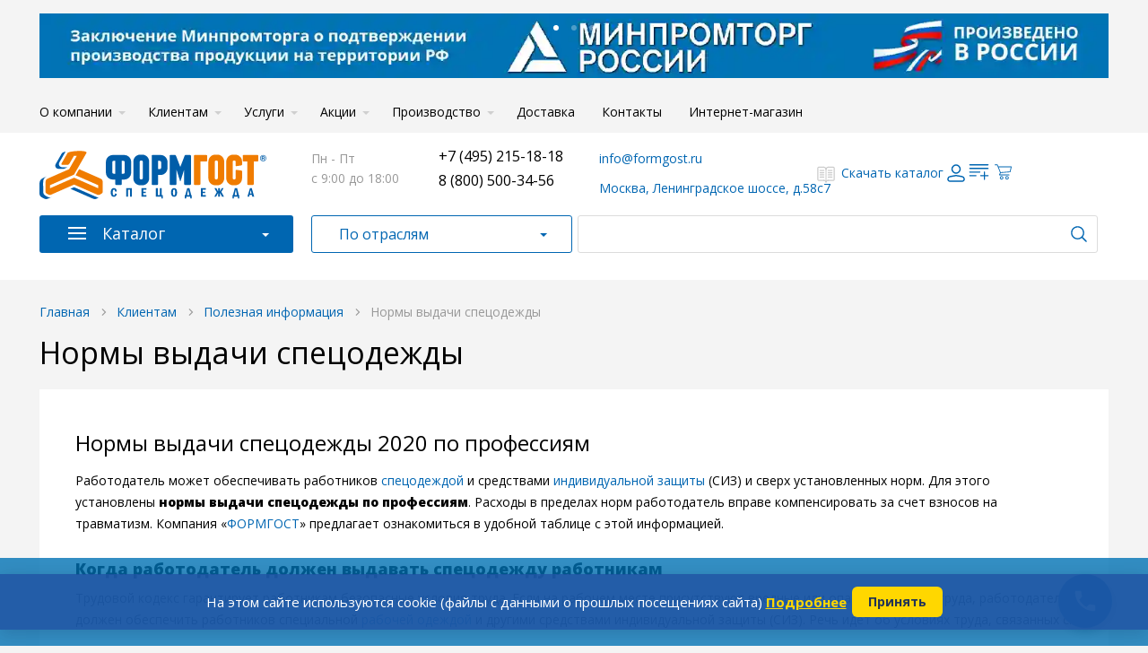

--- FILE ---
content_type: text/html; charset=utf-8
request_url: https://formgost.ru/klients/poleznaya-informaciya/normy-vydachi-specodezhdy
body_size: 24088
content:
<!DOCTYPE HTML><html style="background: #f4f4f4;" lang="ru-ru"><head><meta charset="utf-8" /><title>Нормы выдачи спецодежды</title><meta name="description" content="Приказ о нормах выдачи спецодежды по профессиям. Рабочая одежда от производителя ФОРМГОСТ" /><meta name="robots" content="index,follow" /><meta name="viewport" content="width=device-width, initial-scale=1.0" /><meta name="apple-mobile-web-app-capable" content="yes" /><meta name="google-site-verification" content="0_0OZxGOVZXeLpYsSs0bZHwxl2w0fXWgnwBAgH7Ayqs" /><link rel="icon" type="image/vnd.microsoft.icon" href="/img/favicon.ico?1764148803" /><link rel="shortcut icon" type="image/x-icon" href="/img/favicon.ico?1764148803" /><link rel="icon" type="image/png" href="/img/favicon.png?1764148803" /><link rel="canonical" href="https://formgost.ru/klients/poleznaya-informaciya/normy-vydachi-specodezhdy"/><meta property="og:title" content="Нормы выдачи спецодежды"/><meta property="og:description" content="Приказ о нормах выдачи спецодежды по профессиям. Рабочая одежда от производителя ФОРМГОСТ"/><meta property="og:type" content="website"/><meta property="og:url" content="https://formgost.ru/klients/poleznaya-informaciya/normy-vydachi-specodezhdy"/><meta property="og:image" content="https://formgost.ru/themes/custom/img/logo.svg"/><meta property="og:image:width" content="253"/><meta property="og:image:height" content="67"/><meta name="yandex-verification" content="5c05616f5aacfffc" /><link rel="preload" href="/themes/custom/fonts/fontawesome-webfont.woff2?v=4.3.0" as="font" crossorigin="">  <!--[if IE 8]> 
<script async src="https://oss.maxcdn.com/libs/html5shiv/3.7.0/html5shiv.js"></script> 
<script async src="https://oss.maxcdn.com/libs/respond.js/1.3.0/respond.min.js"></script> <![endif]--><style>#cookie-banner {
            position: fixed;
            left: 0; right: 0; bottom: 0;
            background: rgba(0, 114, 181, 0.8);
            color: #fff;
            padding: 0;
            z-index: 9999;
            font-family: 'Segoe UI', Arial, sans-serif;
            transition: transform .4s;
          }
          .cookie-banner__wrapper {
            margin: 18px auto;
            display: flex;
            justify-content: center;
            align-items: center;
            gap: 20px;
            padding: 14px 20px;
            background: rgba(32, 84, 163, 0.82);
            box-shadow: 0 4px 18px rgba(0,0,40,0.16);
          }
          .cookie-banner__wrapper span {
            font-size: 15px;
            line-height: 1.5;
          }
          .cookie-banner__wrapper a {
            color: #ffd700;
            text-decoration: underline;
            font-weight: bold;
            transition: color .2s;
          }
          .cookie-btn {
            border: none;
            outline: none;
            padding: 8px 18px;
            margin-left: 6px;
            border-radius: 6px;
            font-size: 14px;
            cursor: pointer;
            font-weight: bold;
            transition: background .2s, color .2s;
          }
          .cookie-btn_accept {
            background: #ffd700;
            color: #223455;
          }
          .cookie-btn_accept:hover {
            background: #ffc400;
          }
          .cookie-btn_decline {
            background: transparent;
            color: #fff;
            border: 1px solid #fff;
          }
          .cookie-btn_decline:hover {
            background: #165db8;
          }
          @media (max-width: 600px) {
            .cookie-banner__wrapper {
              flex-direction: column;
              align-items: stretch;
              gap: 10px;
              padding: 12px 8px;
              max-width: 98vw;
            }
            .cookie-banner__wrapper span {
              text-align: center;
            }
            .cookie-banner__buttons {
              text-align: center;
            }
          }</style></head><body id="cms" data-pageid="pag101" class="isdesk cms cms-101 cms-normy-vydachi-specodezhdy hide-left-column hide-right-column lang_ru" style="visibility: hidden;"><div id="cookie-banner" style="display:none;"><div class="cookie-banner__wrapper"> <span> На этом сайте используются cookie (файлы с данными о прошлых посещениях сайта) <a href="/politika-cookie" target="_blank">Подробнее</a> </span><div class="cookie-banner__buttons"> <button id="cookie-accept" class="cookie-btn cookie-btn_accept">Принять</button></div></div></div><a class="b24-web-form-popup-btn-5">Мы перезвоним вам</a><div class="mobile-menu-container none"><div class="close"> <svg width="24" height="24" viewBox="0 0 24 24" fill="none" xmlns="http://www.w3.org/2000/svg"> <g clip-path="url(#clip0_5585_164)"> <path d="M5.47611 5.0067L12.2347 11.7653M18.9933 18.5239L12.2347 11.7653M12.2347 11.7653L5.38225 18.6178L18.6178 5.38223" stroke="#0066B2" stroke-width="1.5" stroke-linecap="round" stroke-linejoin="round"/> </g> <defs> <clipPath id="clip0_5585_164"> <rect width="24" height="24" fill="white"/> </clipPath> </defs> </svg></div><ul class="menulist black"><li class="parent"><a class="item" href="/o-nas">О компании</a></li><li class="parent"><a class="item" href="/klients">Клиентам</a></li><li class="parent"><a class="item" href="/uslugi-kompanii">Услуги</a></li><li class="parent"><a class="item" href="/catalog/likvidaciya">Распродажа</a></li><li class="parent"><a class="item" href="/o-nas/sobstvennoe-proizvodstvo">Производство</a></li><li><a class="item" href="/delivery">Доставка</a></li><li><a class="item" href="/contacts">Контакты</a></li><li><a class="item" href="/catalog/specodezhda/letnyaya">Летная спецодежда</a></li><li><a class="item" href="/catalog/specodezhda/zimnyaya-specodezda">Зимняя спецодежда</a></li><li><a class="item" href="/catalog/specodezhda/signalnaya">Сигнальная спецодежда</a></li><li><a class="item" href="/catalog/sredstva-zasshity">Защитные средства</a></li><li><a class="item" href="/catalog/rabochaya-obuv">Обувь</a></li></ul><div style="text-align: center"> <a class="dlcat" href="/img/formgost_catalog_small.pdf" target="_blank">Скачать каталог</a></div></div><div id="page"><div class="header-info"><div class="wrap" style="color: #fff;"><div class="inner-wrap"><ul class="custom-slider" data-infiniteLoop="true" data-speed="6000" data-pause="8500" data-moveSlides="1" data-auto="true" data-controls="false" data-pager="true"><li><a href="/catalog/zaklyuchenie-minpromtorg"><img alt="Разрешение Минпромторг" src="/img/bg_loader.png" class="lazyload" data-src="/img/block/70/5f4e0df495e10g1.webp" /></a></li><li><a href="/product/e-auction"><img alt="Мы на портале Поставщиков" src="/img/bg_loader.png" class="lazyload" data-src="/img/block/70/5ea493a71e856g1.webp" /></a></li><li><a href="/klients/sposoby-oplaty"><img alt="Заключение Сбер" src="/img/bg_loader.png" class="lazyload" data-src="/img/block/70/6074728f13822g1.webp" /></a></li></ul></div></div></div><div class="header-container"> <header id="header"><div class="toppart"><div class="headertop-cover"><div class="bodywidth-wrap"><div class="bodywidth"><div class="relative clear"><div class="backtop" style="display: none;"></div></div><ul class="menulist black"><li class="parent"><a class="item" href="/o-nas">О компании</a><ul class="sub"><li><a class="item" href="/o-nas/obrasshenie-rukovoditelya-kompanii">Обращение руководителя</a></li><li><a class="item" href="/o-nas/sobstvennoe-proizvodstvo">Собственное производство</a></li><li><a class="item" href="/o-nas/torgovaya-marka">Торговая марка</a></li><li><a class="item" href="/o-nas/postoyannye-klienty">Постоянные клиенты</a></li><li><a class="item" href="/o-nas/sotrudnichestvo">Сотрудничество</a></li><li><a class="item" href="/o-nas/vakansii-kompanii-formgost">Вакансии</a></li><li><a class="item" href="/o-nas/preimusshestva-kompanii">Преимущества компании</a></li><li><a class="item" href="/o-nas/otzyvy-o-kompanii">Отзывы о компании</a></li><li><a class="item" href="/o-nas/novosti">Новости</a></li></ul></li><li class="parent"><a class="item" href="/klients">Клиентам</a><ul class="sub"><li><a class="item" href="/klients/optovym-pokupatelyam">Оптовым покупателям</a></li><li><a class="item" href="/klients/poleznaya-informaciya">Полезная информация</a></li><li><a class="item" href="/klients/sposoby-oplaty">Способы оплаты</a></li><li><a class="item" href="/klients/centry-prodazh">Центры продаж</a></li><li><a class="item" href="/klients/internet-magazin">Интернет-магазин</a></li><li><a class="item" href="/klients/stati-o-specodezhde">Статьи о спецодежде</a></li></ul></li><li class="parent"><a class="item" href="/uslugi-kompanii">Услуги</a><ul class="sub"><li><a class="item" href="/uslugi-kompanii/nanesenie-logotipov">Нанесение логотипов на спецодежду</a></li><li><a class="item" href="/uslugi-kompanii/specposhiv">Выполнение спецзаказов</a></li><li><a class="item" href="/o-nas/sobstvennoe-proizvodstvo/razrabotka-individualnogo-dizajna">Разработка индивидуального дизайна</a></li><li><a class="item" href="/o-nas/sobstvennoe-proizvodstvo/izgotovlenie-dopolnitelnykh-partij">Изготовление дополнительных партий</a></li><li><a class="item" href="/uslugi-kompanii/vyezd-menedzhera">Выезд менеджера</a></li><li><a class="item" href="/uslugi-kompanii/zakazat-ili-skachat-katalog">Заказать или скачать каталог</a></li></ul></li><li class="parent"><a class="item" href="/akcii">Акции</a><ul class="sub"><li><a class="item" href="/catalog/likvidaciya">Распродажа</a></li><li><a class="item" href="/akcii/totalnoe-snizhenie-cen">Тотальное снижение цен</a></li><li><a class="item" href="/akcii/akcionnye-ceny-na-rabochuyu-obuv">Акционные цены на рабочую обувь</a></li><li><a class="item" href="/akcii/snizhenie-cen-na-medicinskuyu">Скидка 30% на медицинскую одежду</a></li></ul></li><li class="parent"><a class="item" href="/o-nas/sobstvennoe-proizvodstvo">Производство</a><ul class="sub"><li><a class="item" href="/uslugi-kompanii/specposhiv">Выполнение спецзаказов</a></li><li><a class="item" href="/o-nas/sobstvennoe-proizvodstvo/razrabotka-individualnogo-dizajna">Разработка индивидуального дизайна</a></li><li><a class="item" href="/o-nas/sobstvennoe-proizvodstvo/izgotovlenie-dopolnitelnykh-partij">Изготовление дополнительных партий</a></li></ul></li><li><a class="item" href="/delivery">Доставка</a></li><li><a class="item" href="/contacts">Контакты</a></li><li><a class="item" href="/klients/internet-magazin">Интернет-магазин</a></li></ul></div></div></div></div><div class="toppart-holder"></div><div class="midpart"><div class="bodywidth-wrap"><div class="bodywidth"><div class="cell1"><div id="logo"> <a href="https://formgost.ru/" title="ФОРМГОСТ" > <img class="lazyload logo" src="/img/bg_loader.png" data-src="https://formgost.ru/themes/custom/img/logo.svg" alt="ФОРМГОСТ"/> </a></div></div><div class="cell2"><div class="headinfo"><div class="inner"><div class="col1"> Пн - Пт<div class="sep"> с 9:00 до 18:00</div></div><div class="col2"> <a class="header-phone black" href="tel:74952151818">+7 (495) 215-18-18</a> <a style="display: block; margin-top: 10px;" class="header-phone black" href="tel:88005003456">8 (800) 500-34-56</a></div><div class="col3"> <a class="mailto" href="mailto:info@formgost.ru">info@formgost.ru</a><div style="margin-top: 10px;"> <a href="#" class="order-call">Заказать звонок</a></div><div class="company-address"> <a href="https://yandex.ru/navi/org/formgost_spetsodezhda/215370631492?si=22edyq84muafrxpxxmz3x5aj7c">Москва, Ленинградское шоссе, д.58с7</a></div></div></div></div></div><div class="cell3"><div class="mobile-downloads"> <a class="dlcat" href="/img/formgost_catalog_small.pdf" target="_blank">Скачать каталог</a></div><div class="headinfo-mobile"> <a href="#" class="create-form register-link gray" data-form="register-form-create"> <svg width="24" height="24" viewBox="0 0 24 24" fill="none" xmlns="http://www.w3.org/2000/svg"> <path d="M18.7738 20.9952H5.23604C3.88271 20.9952 2.83822 19.9741 3.0156 18.6325L3.11825 17.85C3.30464 16.7695 4.2933 16.0897 5.3666 15.8565L11.9351 14.7013H12.0648L18.6334 15.8565C19.7247 16.1086 20.6953 16.7506 20.8817 17.85L20.9844 18.6424C21.1617 19.984 20.1172 21.0042 18.7639 21.0042L18.7738 20.9952ZM16.5021 7.49791C16.5021 8.69194 16.0277 9.83706 15.1834 10.6814C14.3391 11.5257 13.194 12 12 12C10.8059 12 9.66082 11.5257 8.81652 10.6814C7.97221 9.83706 7.49789 8.69194 7.49789 7.49791C7.49789 6.30388 7.97221 5.15876 8.81652 4.31445C9.66082 3.47015 10.8059 2.99582 12 2.99582C13.194 2.99582 14.3391 3.47015 15.1834 4.31445C16.0277 5.15876 16.5021 6.30388 16.5021 7.49791Z" stroke="#0066B2" stroke-width="1.5" stroke-linecap="round" stroke-linejoin="round"/> </svg> </a></div><div class="cart-container-alt cart-container-style"></div><div class="cart-container cart-container-style"></div><div class="headinfo-mobile burger"> <a class="mobile-menu" href="#"> <svg width="24" height="24" viewBox="0 0 24 24" fill="none" xmlns="http://www.w3.org/2000/svg"> <path fill-rule="evenodd" clip-rule="evenodd" d="M2.61725 6.96762C2.61725 6.55341 2.95303 6.21762 3.36725 6.21762H20.6327C21.0469 6.21762 21.3827 6.55341 21.3827 6.96762C21.3827 7.38183 21.0469 7.71762 20.6327 7.71762H3.36725C2.95303 7.71762 2.61725 7.38183 2.61725 6.96762ZM2.61725 12C2.61725 11.5858 2.95303 11.25 3.36725 11.25H20.6327C21.0469 11.25 21.3827 11.5858 21.3827 12C21.3827 12.4142 21.0469 12.75 20.6327 12.75H3.36725C2.95303 12.75 2.61725 12.4142 2.61725 12ZM3.36725 16.2824C2.95303 16.2824 2.61725 16.6182 2.61725 17.0324C2.61725 17.4466 2.95303 17.7824 3.36725 17.7824H20.6327C21.0469 17.7824 21.3827 17.4466 21.3827 17.0324C21.3827 16.6182 21.0469 16.2824 20.6327 16.2824H3.36725Z" fill="#0066B2"/> </svg> </a></div></div><div class="clear"></div><div class="tophooks"></div></div><div class="mobile-address"><div class="company-address"> <a href="https://yandex.ru/navi/org/formgost_spetsodezhda/215370631492?si=22edyq84muafrxpxxmz3x5aj7c">Москва, Ленинградское шоссе, д.58с7</a></div></div></div></div><div class="botpart"><div class="bodywidth-wrap"><div class="bodywidth"><div class="menus-holder"><div class="main-cat"> <a href="/catalog" class="cusbtn toggle">Каталог</a><div class="vistoggle"><div class="menu-content-wrap"><ul class="menu-content-list"><li class=" cat3"><div class="blockdata"></div><a href="https://formgost.ru/catalog/specodezhda" title="Спецодежда">Спецодежда</a><div class="sub level2"><ul><li class=" cat39"><div class="blockdata"></div><a href="https://formgost.ru/catalog/specodezhda/zimnyaya-specodezda" title="Зимняя">Зимняя</a><div class="sub level3"><ul><li class=" cat40"><div class="blockdata"></div><a href="https://formgost.ru/catalog/specodezhda/zimnyaya-specodezda/zimnie-kostyumy" title="Зимние костюмы">Зимние костюмы</a></li><li class=" cat41"><div class="blockdata"></div><a href="https://formgost.ru/catalog/specodezhda/zimnyaya-specodezda/zimnie-kurtki" title="Зимние куртки">Зимние куртки</a></li><li class=" cat42"><div class="blockdata"></div><a href="https://formgost.ru/catalog/specodezhda/zimnyaya-specodezda/zimnie-bryuki" title="Зимние брюки">Зимние брюки</a></li><li class=" cat44"><div class="blockdata"></div><a href="https://formgost.ru/catalog/specodezhda/zimnyaya-specodezda/zimnie-zhilety" title="Зимние жилеты">Зимние жилеты</a></li><li class=" cat43"><div class="blockdata"></div><a href="https://formgost.ru/catalog/specodezhda/zimnyaya-specodezda/zimnie-polukombinezony" title="Зимние полукомбинезоны">Зимние полукомбинезоны</a></li><li class=" cat64"><div class="blockdata"></div><a href="https://formgost.ru/catalog/specodezhda/zimnyaya-specodezda/zimnyaya-rabochaya-specodezhda" title="Зимняя рабочая спецодежда">Зимняя рабочая спецодежда</a></li><li class=" cat304"><div class="blockdata"></div><a href="https://formgost.ru/catalog/specodezhda/zimnyaya-specodezda/zhenskaya-zimnyaya" title="Женская зимняя">Женская зимняя</a></li><li class=" cat305"><div class="blockdata"></div><a href="https://formgost.ru/catalog/specodezhda/zimnyaya-specodezda/muzhskaya-zimnyaya" title="Мужская зимняя">Мужская зимняя</a></li><li class=" cat306"><div class="blockdata"></div><a href="https://formgost.ru/catalog/specodezhda/zimnyaya-specodezda/muzhskie-zimnie-kombinezony" title="Мужские зимние комбинезоны">Мужские зимние комбинезоны</a></li></ul></div></li><li class=" cat14"><div class="blockdata"></div><a href="https://formgost.ru/catalog/specodezhda/letnyaya" title="Летняя">Летняя</a><div class="sub level3"><ul><li class=" cat32"><div class="blockdata"></div><a href="https://formgost.ru/catalog/specodezhda/letnyaya/kostyumy" title="Костюмы">Костюмы</a><div class="sub level4"><ul><li class=" cat316"><div class="blockdata"></div><a href="https://formgost.ru/catalog/specodezhda/letnyaya/kostyumy/muzhskie-kostyumy" title="Мужские костюмы">Мужские костюмы</a></li></ul></div></li><li class=" cat33"><div class="blockdata"></div><a href="https://formgost.ru/catalog/specodezhda/letnyaya/kurtki" title="Куртки">Куртки</a></li><li class=" cat13"><div class="blockdata"></div><a href="https://formgost.ru/catalog/specodezhda/letnyaya/bryuki" title="Брюки">Брюки</a><div class="sub level4"><ul><li class=" cat315"><div class="blockdata"></div><a href="https://formgost.ru/catalog/specodezhda/letnyaya/bryuki/muzhskie-bryuki" title="Мужские брюки">Мужские брюки</a></li></ul></div></li><li class=" cat34"><div class="blockdata"></div><a href="https://formgost.ru/catalog/specodezhda/letnyaya/zhilety" title="Жилеты">Жилеты</a></li><li class=" cat35"><div class="blockdata"></div><a href="https://formgost.ru/catalog/specodezhda/letnyaya/khalaty" title="Халаты">Халаты</a></li><li class=" cat48"><div class="blockdata"></div><a href="https://formgost.ru/catalog/specodezhda/letnyaya/polukombinezon-letniy-rabochiy" title="Полукомбинезоны">Полукомбинезоны</a></li><li class=" cat312"><div class="blockdata"></div><a href="https://formgost.ru/catalog/specodezhda/letnyaya/zhenskaya-letnyaya" title="Женская летняя">Женская летняя</a></li><li class=" cat313"><div class="blockdata"></div><a href="https://formgost.ru/catalog/specodezhda/letnyaya/muzhskaya-letnyaya" title="Мужская летняя">Мужская летняя</a></li><li class=" cat314"><div class="blockdata"></div><a href="https://formgost.ru/catalog/specodezhda/letnyaya/kobminezony" title="Кобминезоны">Кобминезоны</a></li></ul></div></li><li class=" cat319"><div class="blockdata"></div><a href="https://formgost.ru/catalog/specodezhda/demisezonnaya" title="Демисезонная">Демисезонная</a></li><li class=" cat300"><div class="blockdata"></div><a href="https://formgost.ru/catalog/specodezhda/muzhskaya" title="Мужская">Мужская</a><div class="sub level3"><ul><li class=" cat320"><div class="blockdata"></div><a href="https://formgost.ru/catalog/specodezhda/muzhskaya/muzhskie-kostyumy" title="Мужские костюмы">Мужские костюмы</a></li><li class=" cat321"><div class="blockdata"></div><a href="https://formgost.ru/catalog/specodezhda/muzhskaya/muzhskie-bryuki" title="Мужские брюки">Мужские брюки</a></li><li class=" cat322"><div class="blockdata"></div><a href="https://formgost.ru/catalog/specodezhda/muzhskaya/muzhskie-kombinezony" title="Мужские комбинезоны">Мужские комбинезоны</a></li></ul></div></li><li class=" cat294"><div class="blockdata"></div><a href="https://formgost.ru/catalog/specodezhda/zhenskaya" title="Женская">Женская</a><div class="sub level3"><ul><li class=" cat295"><div class="blockdata"></div><a href="https://formgost.ru/catalog/specodezhda/zhenskaya/zhenskie-kostyumy" title="Женские костюмы">Женские костюмы</a></li><li class=" cat296"><div class="blockdata"></div><a href="https://formgost.ru/catalog/specodezhda/zhenskaya/zhenskie-kurtki" title="Женские куртки">Женские куртки</a></li><li class=" cat297"><div class="blockdata"></div><a href="https://formgost.ru/catalog/specodezhda/zhenskaya/zhenskie-bryuki" title="Женские брюки">Женские брюки</a></li><li class=" cat298"><div class="blockdata"></div><a href="https://formgost.ru/catalog/specodezhda/zhenskaya/zhenskie-polukombinezony" title="Женские полукомбинезоны">Женские полукомбинезоны</a></li><li class=" cat302"><div class="blockdata"></div><a href="https://formgost.ru/catalog/specodezhda/zhenskaya/zhenskie-khalaty" title="Женские халаты">Женские халаты</a></li></ul></div></li><li class=" cat280"><div class="blockdata"></div><a href="https://formgost.ru/catalog/specodezhda/specodezhda-po-tipu" title="Спецодежда по типу">Спецодежда по типу</a><div class="sub level3"><ul><li class=" cat288"><div class="blockdata"></div><a href="https://formgost.ru/catalog/specodezhda/specodezhda-po-tipu/kostyumy" title="Костюмы">Костюмы</a><div class="sub level4"><ul><li class=" cat281"><div class="blockdata"></div><a href="https://formgost.ru/catalog/specodezhda/specodezhda-po-tipu/kostyumy/kostyumy-s-bryukami" title="Костюмы с брюками">Костюмы с брюками</a></li><li class=" cat282"><div class="blockdata"></div><a href="https://formgost.ru/catalog/specodezhda/specodezhda-po-tipu/kostyumy/kostyumy-s-polukombinezonami" title="Костюмы с полукомбинезонами">Костюмы с полукомбинезонами</a></li></ul></div></li><li class=" cat284"><div class="blockdata"></div><a href="https://formgost.ru/catalog/specodezhda/specodezhda-po-tipu/bryuki" title="Брюки">Брюки</a></li><li class=" cat287"><div class="blockdata"></div><a href="https://formgost.ru/catalog/specodezhda/specodezhda-po-tipu/polukombinezony" title="Полукомбинезоны">Полукомбинезоны</a></li><li class=" cat283"><div class="blockdata"></div><a href="https://formgost.ru/catalog/specodezhda/specodezhda-po-tipu/kurtki" title="Куртки">Куртки</a></li><li class=" cat285"><div class="blockdata"></div><a href="https://formgost.ru/catalog/specodezhda/specodezhda-po-tipu/zhilety" title="Жилеты">Жилеты</a></li><li class=" cat286"><div class="blockdata"></div><a href="https://formgost.ru/catalog/specodezhda/specodezhda-po-tipu/khalaty" title="Халаты">Халаты</a></li><li class=" cat303"><div class="blockdata"></div><a href="https://formgost.ru/catalog/specodezhda/specodezhda-po-tipu/kombinezony" title="Комбинезоны">Комбинезоны</a></li><li class=" cat317"><div class="blockdata"></div><a href="https://formgost.ru/catalog/specodezhda/specodezhda-po-tipu/specodezhda-iz-khlopka" title="Спецодежда из хлопка">Спецодежда из хлопка</a></li><li class=" cat318"><div class="blockdata"></div><a href="https://formgost.ru/catalog/specodezhda/specodezhda-po-tipu/muzhskie-kostyumy-iz-khlopka" title="Мужские костюмы из хлопка">Мужские костюмы из хлопка</a></li></ul></div></li><li class=" cat325"><div class="blockdata"></div><a title="Спецодежда по цвету">Спецодежда по цвету</a><div class="sub level3"><ul><li class=" cat326"><div class="blockdata"></div><a href="https://formgost.ru/catalog/specodezhda/specodezhda-po-cvetu/zelenaya-specodezhda" title="Зеленая спецодежда">Зеленая спецодежда</a></li><li class=" cat327"><div class="blockdata"></div><a href="https://formgost.ru/catalog/specodezhda/specodezhda-po-cvetu/krasnaya-specodezhda" title="Красная спецодежда">Красная спецодежда</a></li><li class=" cat328"><div class="blockdata"></div><a href="https://formgost.ru/catalog/specodezhda/specodezhda-po-cvetu/oranzhevaya-specodezhda" title="Оранжевая спецодежда">Оранжевая спецодежда</a></li><li class=" cat329"><div class="blockdata"></div><a href="https://formgost.ru/catalog/specodezhda/specodezhda-po-cvetu/belaya-specodezhda" title="Белая спецодежда">Белая спецодежда</a></li><li class=" cat330"><div class="blockdata"></div><a href="https://formgost.ru/catalog/specodezhda/specodezhda-po-cvetu/sinyaya-specodezhda" title="Синяя спецодежда">Синяя спецодежда</a></li><li class=" cat331"><div class="blockdata"></div><a href="https://formgost.ru/catalog/specodezhda/specodezhda-po-cvetu/chernaya-specodezhda" title="Черная спецодежда">Черная спецодежда</a></li></ul></div></li><li class=" cat19"><div class="blockdata"></div><a href="https://formgost.ru/catalog/specodezhda/rabochaya" title="Рабочая">Рабочая</a><div class="sub level3"><ul><li class=" cat65"><div class="blockdata"></div><a href="https://formgost.ru/catalog/specodezhda/rabochaya/odnorazovaya" title="Одноразовая">Одноразовая</a></li><li class=" cat165"><div class="blockdata"></div><a href="https://formgost.ru/catalog/specodezhda/rabochaya/aksessuary" title="Аксессуары">Аксессуары</a></li></ul></div></li><li class=" cat20"><div class="blockdata"></div><a href="https://formgost.ru/catalog/specodezhda/signalnaya" title="Сигнальная">Сигнальная</a><div class="sub level3"><ul><li class=" cat71"><div class="blockdata"></div><a href="https://formgost.ru/catalog/specodezhda/signalnaya/signalnye-zhilety" title="Сигнальные жилеты">Сигнальные жилеты</a></li><li class=" cat84"><div class="blockdata"></div><a href="https://formgost.ru/catalog/specodezhda/signalnaya/kostyumy-signalnye" title="Костюмы сигнальные">Костюмы сигнальные</a></li><li class=" cat85"><div class="blockdata"></div><a href="https://formgost.ru/catalog/specodezhda/signalnaya/futbolki-signalnye" title="Футболки сигнальные">Футболки сигнальные</a></li></ul></div></li><li class=" cat21"><div class="blockdata"></div><a href="https://formgost.ru/catalog/specodezhda/zasshitnaya" title="Защитная">Защитная</a><div class="sub level3"><ul><li class=" cat166"><div class="blockdata"></div><a href="https://formgost.ru/catalog/specodezhda/zasshitnaya/kostyumy-protivoencefalitnye" title="Костюмы противоэнцефалитные">Костюмы противоэнцефалитные</a></li><li class=" cat76"><div class="blockdata"></div><a href="https://formgost.ru/catalog/specodezhda/zasshitnaya/vlagozasshitnaya" title="Влагозащитная одежда">Влагозащитная одежда</a><div class="sub level4"><ul><li class=" cat86"><div class="blockdata"></div><a href="https://formgost.ru/catalog/specodezhda/zasshitnaya/vlagozasshitnaya/kostyumy-nepromokaemye" title="Костюмы непромокаемые">Костюмы непромокаемые</a></li><li class=" cat87"><div class="blockdata"></div><a href="https://formgost.ru/catalog/specodezhda/zasshitnaya/vlagozasshitnaya/plasshi-nepromokaemye" title="Плащи непромокаемые">Плащи непромокаемые</a></li></ul></div></li><li class=" cat77"><div class="blockdata"></div><a href="https://formgost.ru/catalog/specodezhda/zasshitnaya/ot-povyshennykh-temperatur" title="Защита от повышенных температур">Защита от повышенных температур</a></li><li class=" cat78"><div class="blockdata"></div><a href="https://formgost.ru/catalog/specodezhda/zasshitnaya/dlya-svarsshikov" title="Спецодежда для сварщиков">Спецодежда для сварщиков</a></li><li class=" cat83"><div class="blockdata"></div><a href="https://formgost.ru/catalog/specodezhda/zasshitnaya/odezhda-dlya-khimicheskoj-zasshity" title="Одежда для химической защиты">Одежда для химической защиты</a></li><li class=" cat308"><div class="blockdata"></div><a href="https://formgost.ru/catalog/specodezhda/zasshitnaya/kombinezony-zasshitnye" title="Комбинезоны защитные">Комбинезоны защитные</a></li></ul></div></li><li class=" cat22"><div class="blockdata"></div><a href="https://formgost.ru/catalog/specodezhda/medicinskaya" title="Медицинская">Медицинская</a><div class="sub level3"><ul><li class=" cat89"><div class="blockdata"></div><a href="https://formgost.ru/catalog/specodezhda/medicinskaya/medicinskie-kostyumy" title="Медицинские костюмы">Медицинские костюмы</a></li><li class=" cat90"><div class="blockdata"></div><a href="https://formgost.ru/catalog/specodezhda/medicinskaya/halaty" title="Медицинские халаты">Медицинские халаты</a></li><li class=" cat91"><div class="blockdata"></div><a href="https://formgost.ru/catalog/specodezhda/medicinskaya/medicinskie-bluzy" title="Медицинские блузы">Медицинские блузы</a></li><li class=" cat92"><div class="blockdata"></div><a href="https://formgost.ru/catalog/specodezhda/medicinskaya/medicinskie-bryuki" title="Медицинские брюки">Медицинские брюки</a></li><li class=" cat175"><div class="blockdata"></div><a href="https://formgost.ru/catalog/specodezhda/medicinskaya/medicinskie-golovnye-ubory" title="Медицинские головные уборы">Медицинские головные уборы</a></li><li class=" cat117"><div class="blockdata"></div><a href="https://formgost.ru/catalog/specodezhda/medicinskaya/medicinskaya-obuv" title="Медицинская обувь">Медицинская обувь</a></li><li class=" cat183"><div class="blockdata"></div><a href="https://formgost.ru/catalog/specodezhda/medicinskaya/medicinskij-trikotazh" title="Медицинский трикотаж">Медицинский трикотаж</a></li><li class=" cat307"><div class="blockdata"></div><a href="https://formgost.ru/catalog/specodezhda/medicinskaya/zhenskaya-medicinskaya-specodezhda" title="Женская медицинская спецодежда">Женская медицинская спецодежда</a></li><li class="testclass here another"><a href="/catalog/specodezhda/medicinskaya" rel="nofollow" title="Медицинская одежда">Медицинская одежда</a></li></ul></div></li><li class=" cat122"><div class="blockdata"></div><a href="https://formgost.ru/catalog/specodezhda/sfera-obsluzhivaniya" title="Сфера обслуживания">Сфера обслуживания</a><div class="sub level3"><ul><li class=" cat171"><div class="blockdata"></div><a href="https://formgost.ru/catalog/specodezhda/sfera-obsluzhivaniya/kostyumy-dlya-sfery-obsluzhivaniya" title="Костюмы для сферы обслуживания">Костюмы для сферы обслуживания</a></li><li class=" cat167"><div class="blockdata"></div><a href="https://formgost.ru/catalog/specodezhda/sfera-obsluzhivaniya/bluzy-dlya-sfery-obsluzhivaniya" title="Блузы для сферы обслуживания">Блузы для сферы обслуживания</a></li><li class=" cat184"><div class="blockdata"></div><a href="https://formgost.ru/catalog/specodezhda/sfera-obsluzhivaniya/povarskie-kiteli" title="Поварские кители">Поварские кители</a></li><li class=" cat168"><div class="blockdata"></div><a href="https://formgost.ru/catalog/specodezhda/sfera-obsluzhivaniya/bryuki-dlya-sfery-obsluzhivaniya" title="Брюки для сферы обслуживания">Брюки для сферы обслуживания</a></li><li class=" cat169"><div class="blockdata"></div><a href="https://formgost.ru/catalog/specodezhda/sfera-obsluzhivaniya/khalaty-dlya-sfery-obsluzhivaniya" title="Халаты для сферы обслуживания">Халаты для сферы обслуживания</a></li><li class=" cat170"><div class="blockdata"></div><a href="https://formgost.ru/catalog/specodezhda/sfera-obsluzhivaniya/fartuki-dlya-sfery-obsluzhivaniya" title="Фартуки для сферы обслуживания">Фартуки для сферы обслуживания</a></li><li class=" cat172"><div class="blockdata"></div><a href="https://formgost.ru/catalog/specodezhda/sfera-obsluzhivaniya/golovnye-ubory-dlya-personala" title="Головные уборы для персонала">Головные уборы для персонала</a></li></ul></div></li><li class=" cat23"><div class="blockdata"></div><a href="https://formgost.ru/catalog/specodezhda/dlya-okhoty-i-rybalki" title="Для охоты и рыбалки">Для охоты и рыбалки</a><div class="sub level3"><ul><li class=" cat99"><div class="blockdata"></div><a href="https://formgost.ru/catalog/specodezhda/dlya-okhoty-i-rybalki/kostyum-gorka" title="Костюм Горка">Костюм Горка</a></li><li class=" cat110"><div class="blockdata"></div><a href="https://formgost.ru/catalog/specodezhda/dlya-okhoty-i-rybalki/protivoencefalitnye-kostyumy" title="Противоэнцефалитные костюмы">Противоэнцефалитные костюмы</a></li></ul></div></li><li class=" cat24"><div class="blockdata"></div><a href="https://formgost.ru/catalog/specodezhda/dlya-okhrannykh-struktur" title="Для охранных структур">Для охранных структур</a></li><li class=" cat27"><div class="blockdata"></div><a href="https://formgost.ru/catalog/specodezhda/golovnye-ubory" title="Головные уборы">Головные уборы</a></li></ul></div></li><li class=" cat15"><div class="blockdata"></div><a href="https://formgost.ru/catalog/rabochaya-obuv" title="Рабочая обувь">Рабочая обувь</a><div class="sub level2"><ul><li class=" cat112"><div class="blockdata"></div><a href="https://formgost.ru/catalog/rabochaya-obuv/letnyaya" title="Летняя обувь">Летняя обувь</a><div class="sub level3"><ul><li class=" cat120"><div class="blockdata"></div><a href="https://formgost.ru/catalog/rabochaya-obuv/letnyaya/letnie-botinki" title="Летние ботинки">Летние ботинки</a></li><li class=" cat121"><div class="blockdata"></div><a href="https://formgost.ru/catalog/rabochaya-obuv/letnyaya/letnie-polubotinki" title="Летние полуботинки">Летние полуботинки</a></li><li class=" cat123"><div class="blockdata"></div><a href="https://formgost.ru/catalog/rabochaya-obuv/letnyaya/letnie-sapogi" title="Летние сапоги">Летние сапоги</a></li><li class=" cat177"><div class="blockdata"></div><a href="https://formgost.ru/catalog/rabochaya-obuv/letnyaya/sandalii" title="Сандалии">Сандалии</a></li></ul></div></li><li class=" cat113"><div class="blockdata"></div><a href="https://formgost.ru/catalog/rabochaya-obuv/zimnyaya-obuv" title="Зимняя обувь">Зимняя обувь</a><div class="sub level3"><ul><li class=" cat115"><div class="blockdata"></div><a href="https://formgost.ru/catalog/rabochaya-obuv/zimnyaya-obuv/uteplennye-rabochie-botinki" title="Утепленные рабочие ботинки">Утепленные рабочие ботинки</a></li><li class=" cat116"><div class="blockdata"></div><a href="https://formgost.ru/catalog/rabochaya-obuv/zimnyaya-obuv/uteplennye-rabochie-sapogi" title="Утепленные рабочие сапоги">Утепленные рабочие сапоги</a></li><li class=" cat179"><div class="blockdata"></div><a href="https://formgost.ru/catalog/rabochaya-obuv/zimnyaya-obuv/uteplennaya-rezinovaya-obuv-pvkh-eva" title="Утепленная резиновая обувь ПВХ, ЭВА">Утепленная резиновая обувь ПВХ, ЭВА</a></li><li class=" cat128"><div class="blockdata"></div><a href="https://formgost.ru/catalog/rabochaya-obuv/zimnyaya-obuv/valyanaya-vojlochnaya-obuv" title="Валяная, войлочная обувь">Валяная, войлочная обувь</a></li></ul></div></li><li class=" cat182"><div class="blockdata"></div><a href="https://formgost.ru/catalog/rabochaya-obuv/po-tipu" title="По типу">По типу</a><div class="sub level3"><ul><li class=" cat145"><div class="blockdata"></div><a href="https://formgost.ru/catalog/rabochaya-obuv/po-tipu/botinki" title="Ботинки">Ботинки</a><div class="sub level4"><ul><li class=" cat176"><div class="blockdata"></div><a href="https://formgost.ru/catalog/rabochaya-obuv/po-tipu/botinki/botinki-s-vysokim-bercem" title="Ботинки с высоким берцем">Ботинки с высоким берцем</a></li></ul></div></li><li class=" cat146"><div class="blockdata"></div><a href="https://formgost.ru/catalog/rabochaya-obuv/po-tipu/polubotinki" title="Полуботинки">Полуботинки</a></li><li class=" cat147"><div class="blockdata"></div><a href="https://formgost.ru/catalog/rabochaya-obuv/po-tipu/sapogi" title="Сапоги">Сапоги</a></li><li class=" cat178"><div class="blockdata"></div><a href="https://formgost.ru/catalog/rabochaya-obuv/po-tipu/sandalii" title="Сандалии">Сандалии</a></li><li class=" cat180"><div class="blockdata"></div><a href="https://formgost.ru/catalog/rabochaya-obuv/po-tipu/sabo" title="Сабо">Сабо</a></li><li class=" cat127"><div class="blockdata"></div><a href="https://formgost.ru/catalog/rabochaya-obuv/po-tipu/krossovki" title="Кроссовки">Кроссовки</a></li></ul></div></li><li class=" cat124"><div class="blockdata"></div><a href="https://formgost.ru/catalog/rabochaya-obuv/obuv-rezinovaya-pvkh-eva" title="Резиновая обувь ">Резиновая обувь </a></li><li class=" cat126"><div class="blockdata"></div><a href="https://formgost.ru/catalog/rabochaya-obuv/povsednevnaya-obuv" title="Повседневная обувь">Повседневная обувь</a></li><li class=" cat227"><div class="blockdata"></div><a href="https://formgost.ru/catalog/rabochaya-obuv/aksessuary-dlya-obuvi" title="Аксессуары для обуви">Аксессуары для обуви</a></li><li class="testclass here another"><a href="/catalog/specodezhda/medicinskaya/medicinskaya-obuv" rel="nofollow" title="Медицинская обувь">Медицинская обувь</a></li></ul></div></li><li class=" cat28"><div class="blockdata"></div><a href="https://formgost.ru/catalog/sredstva-zasshity" title="Средства защиты">Средства защиты</a><div class="sub level2"><ul><li class=" cat129"><div class="blockdata"></div><a href="https://formgost.ru/catalog/sredstva-zasshity/zasshita-golovy" title="Защита головы">Защита головы</a></li><li class=" cat130"><div class="blockdata"></div><a href="https://formgost.ru/catalog/sredstva-zasshity/zasshita-glaz" title="Защита глаз">Защита глаз</a><div class="sub level3"><ul><li class=" cat138"><div class="blockdata"></div><a href="https://formgost.ru/catalog/sredstva-zasshity/zasshita-glaz/zasshitnye-ochki" title="Защитные очки">Защитные очки</a></li><li class=" cat139"><div class="blockdata"></div><a href="https://formgost.ru/catalog/sredstva-zasshity/zasshita-glaz/maski-svarsshika" title="Маски сварщика">Маски сварщика</a></li><li class=" cat292"><div class="blockdata"></div><a href="https://formgost.ru/catalog/sredstva-zasshity/zasshita-glaz/licevoj-sshitok" title="Лицевой щиток">Лицевой щиток</a></li></ul></div></li><li class=" cat149"><div class="blockdata"></div><a href="https://formgost.ru/catalog/sredstva-zasshity/siz-zasshita-ruk" title="Защита рук">Защита рук</a><div class="sub level3"><ul><li class=" cat150"><div class="blockdata"></div><a href="https://formgost.ru/catalog/sredstva-zasshity/siz-zasshita-ruk/perchatki" title="Перчатки">Перчатки</a></li><li class=" cat151"><div class="blockdata"></div><a href="https://formgost.ru/catalog/sredstva-zasshity/siz-zasshita-ruk/kragi" title="Краги">Краги</a></li><li class=" cat152"><div class="blockdata"></div><a href="https://formgost.ru/catalog/sredstva-zasshity/siz-zasshita-ruk/rukavicy" title="Рукавицы">Рукавицы</a></li></ul></div></li><li class=" cat131"><div class="blockdata"></div><a href="https://formgost.ru/catalog/sredstva-zasshity/zasshita-organov-slukha" title="Защита органов слуха">Защита органов слуха</a></li><li class=" cat132"><div class="blockdata"></div><a href="https://formgost.ru/catalog/sredstva-zasshity/zasshita-ot-padenij" title="Защита от падений">Защита от падений</a><div class="sub level3"><ul><li class=" cat141"><div class="blockdata"></div><a href="https://formgost.ru/catalog/sredstva-zasshity/zasshita-ot-padenij/uderzhivayusshie-privyazi" title="Удерживающие привязи">Удерживающие привязи</a></li></ul></div></li><li class=" cat133"><div class="blockdata"></div><a href="https://formgost.ru/catalog/sredstva-zasshity/zasshita-organov-dykhaniya" title="Защита органов дыхания">Защита органов дыхания</a><div class="sub level3"><ul><li class=" cat142"><div class="blockdata"></div><a href="https://formgost.ru/catalog/sredstva-zasshity/zasshita-organov-dykhaniya/protivogazy" title="Противогазы">Противогазы</a></li><li class=" cat143"><div class="blockdata"></div><a href="https://formgost.ru/catalog/sredstva-zasshity/zasshita-organov-dykhaniya/respiratory" title="Респираторы">Респираторы</a><div class="sub level4"><ul><li class=" cat144"><div class="blockdata"></div><a href="https://formgost.ru/catalog/sredstva-zasshity/zasshita-organov-dykhaniya/respiratory/zapasnye-patrony-k-respiratoru" title="Запасные патроны к респиратору">Запасные патроны к респиратору</a></li></ul></div></li></ul></div></li><li class=" cat134"><div class="blockdata"></div><a href="https://formgost.ru/catalog/sredstva-zasshity/zasshita-kozhi" title="Защита кожи">Защита кожи</a></li><li class=" cat135"><div class="blockdata"></div><a href="https://formgost.ru/catalog/sredstva-zasshity/aptechki" title="Аптечки">Аптечки</a></li><li class=" cat136"><div class="blockdata"></div><a href="https://formgost.ru/catalog/sredstva-zasshity/ograzhdeniya" title="Ограждения">Ограждения</a></li><li class=" cat137"><div class="blockdata"></div><a href="https://formgost.ru/catalog/sredstva-zasshity/dielektricheskie-izdeliya" title="Диэлектрические изделия">Диэлектрические изделия</a></li></ul></div></li><li class=" cat38"><div class="blockdata"></div><a href="https://formgost.ru/catalog/trikotazh" title="Трикотаж">Трикотаж</a><div class="sub level2"><ul><li class=" cat36"><div class="blockdata"></div><a href="https://formgost.ru/catalog/trikotazh/futbolki" title="Футболки">Футболки</a></li><li class=" cat37"><div class="blockdata"></div><a href="https://formgost.ru/catalog/trikotazh/rubashki-polo" title="Рубашки-поло">Рубашки-поло</a></li><li class=" cat173"><div class="blockdata"></div><a href="https://formgost.ru/catalog/trikotazh/tolstovki" title="Толстовки">Толстовки</a></li><li class=" cat174"><div class="blockdata"></div><a href="https://formgost.ru/catalog/trikotazh/termobelyo" title="Термобельё">Термобельё</a></li></ul></div></li><li class=" cat29"><div class="blockdata"></div><a href="https://formgost.ru/catalog/bytovye-i-khoz-tovary" title="Бытовые и хоз. товары">Бытовые и хоз. товары</a><div class="sub level2"><ul><li class=" cat153"><div class="blockdata"></div><a href="https://formgost.ru/catalog/bytovye-i-khoz-tovary/bytovaya-khimiya" title="Бытовая химия">Бытовая химия</a></li><li class=" cat154"><div class="blockdata"></div><a href="https://formgost.ru/catalog/bytovye-i-khoz-tovary/khozyajstvennyj-inventar" title="Хозяйственный инвентарь">Хозяйственный инвентарь</a></li><li class=" cat155"><div class="blockdata"></div><a href="https://formgost.ru/catalog/bytovye-i-khoz-tovary/tekhnicheskie-tkani" title="Технические ткани">Технические ткани</a></li><li class=" cat156"><div class="blockdata"></div><a href="https://formgost.ru/catalog/bytovye-i-khoz-tovary/avtopokryvala" title="Автопокрывала">Автопокрывала</a></li><li class=" cat157"><div class="blockdata"></div><a href="https://formgost.ru/catalog/bytovye-i-khoz-tovary/upakovka" title="Упаковка">Упаковка</a></li><li class=" cat158"><div class="blockdata"></div><a href="https://formgost.ru/catalog/bytovye-i-khoz-tovary/stroitelnyj-i-ruchnoj-instrument" title="Строительный и ручной инструмент">Строительный и ручной инструмент</a></li><li class=" cat159"><div class="blockdata"></div><a href="https://formgost.ru/catalog/bytovye-i-khoz-tovary/postelnye-prinadlezhnosti" title="Постельные принадлежности">Постельные принадлежности</a><div class="sub level3"><ul><li class=" cat161"><div class="blockdata"></div><a href="https://formgost.ru/catalog/bytovye-i-khoz-tovary/postelnye-prinadlezhnosti/tekstil" title="Текстиль">Текстиль</a></li></ul></div></li><li class=" cat162"><div class="blockdata"></div><a href="https://formgost.ru/catalog/bytovye-i-khoz-tovary/mebel-dlya-rabochikh" title="Мебель для рабочих">Мебель для рабочих</a></li></ul></div></li><li class=" cat16"><div class="blockdata"></div><a href="https://formgost.ru/catalog/pozharnoe-oborudovanie" title="Пожарное оборудование">Пожарное оборудование</a><div class="sub level2"><ul><li class=" cat163"><div class="blockdata"></div><a href="https://formgost.ru/catalog/pozharnoe-oborudovanie/ognetushiteli" title="Огнетушители">Огнетушители</a></li><li class=" cat164"><div class="blockdata"></div><a href="https://formgost.ru/catalog/pozharnoe-oborudovanie/pozharnyj-inventar" title="Пожарный инвентарь">Пожарный инвентарь</a></li></ul></div></li><li class=" cat293"><div class="blockdata"></div><a href="https://formgost.ru/catalog/zaklyuchenie-minpromtorg" title="Заключение Минпромторга">Заключение Минпромторга</a></li><li class=" cat30"><div class="blockdata"></div><a href="https://formgost.ru/catalog/novinki" title="Новинки">Новинки</a></li><li class=" cat289"><div class="blockdata"></div><a href="https://formgost.ru/catalog/akciya-na-medicinskuyu-odezhdu" title="Акция на медицинскую одежду">Акция на медицинскую одежду</a></li><li class=" cat278"><div class="blockdata"></div><a href="https://formgost.ru/catalog/likvidaciya" title="Распродажа">Распродажа</a></li></ul></div></div></div><div class="prof-cat"> <a href="/otrasli" class="whitebtn toggle">По отраслям</a><div class="vistoggle"><div class="menu-content-wrap"><ul class="menu-content-list"><li class=" cat186"><div class="blockdata"></div><a href="https://formgost.ru/otrasli/odegda-dlya-stroiteley" title="Строительство">Строительство</a><div class="sub level2"><ul><li class=" cat199"><div class="blockdata"></div><a href="https://formgost.ru/otrasli/odegda-dlya-stroiteley/dorozhnik" title="Дорожник">Дорожник</a><div class="sub level3"><ul><li class=" cat269"><div class="blockdata"></div><a href="https://formgost.ru/otrasli/odegda-dlya-stroiteley/dorozhnik/zhilet-dorozhnogo-rabochego" title="Жилет дорожного рабочего">Жилет дорожного рабочего</a></li><li class=" cat271"><div class="blockdata"></div><a href="https://formgost.ru/otrasli/odegda-dlya-stroiteley/dorozhnik/kostyum-dorozhnogo-rabochego" title="Костюм дорожного рабочего">Костюм дорожного рабочего</a></li></ul></div></li><li class=" cat200"><div class="blockdata"></div><a href="https://formgost.ru/otrasli/odegda-dlya-stroiteley/inzhener" title="Инженер">Инженер</a></li><li class=" cat201"><div class="blockdata"></div><a href="https://formgost.ru/otrasli/odegda-dlya-stroiteley/itr" title="ИТР">ИТР</a></li><li class=" cat202"><div class="blockdata"></div><a href="https://formgost.ru/otrasli/odegda-dlya-stroiteley/malyar" title="Маляр">Маляр</a></li><li class=" cat203"><div class="blockdata"></div><a href="https://formgost.ru/otrasli/odegda-dlya-stroiteley/montazhnik" title="Монтажник">Монтажник</a></li><li class=" cat230"><div class="blockdata"></div><a href="https://formgost.ru/otrasli/odegda-dlya-stroiteley/prorab" title="Прораб">Прораб</a></li></ul></div></li><li class=" cat185"><div class="blockdata"></div><a href="https://formgost.ru/otrasli/promyshlennoe-proizvodstvo" title="Промышленное производство">Промышленное производство</a><div class="sub level2"><ul><li class=" cat196"><div class="blockdata"></div><a href="https://formgost.ru/otrasli/promyshlennoe-proizvodstvo/svarsshik" title="Сварщик">Сварщик</a><div class="sub level3"><ul><li class=" cat231"><div class="blockdata"></div><a href="https://formgost.ru/otrasli/promyshlennoe-proizvodstvo/svarsshik/kostyumy-dlya-svarsshika" title="Костюмы для сварщика">Костюмы для сварщика</a></li><li class=" cat232"><div class="blockdata"></div><a href="https://formgost.ru/otrasli/promyshlennoe-proizvodstvo/svarsshik/maski-svarsshika" title="Маски сварщика">Маски сварщика</a></li><li class=" cat264"><div class="blockdata"></div><a href="https://formgost.ru/otrasli/promyshlennoe-proizvodstvo/svarsshik/sredstva-individualnoj-zasshity-svarsshika" title="Средства индивидуальной защиты сварщика">Средства индивидуальной защиты сварщика</a></li></ul></div></li><li class=" cat197"><div class="blockdata"></div><a href="https://formgost.ru/otrasli/promyshlennoe-proizvodstvo/speczodezhda-dlya-slesarej" title="Слесарь">Слесарь</a></li><li class=" cat198"><div class="blockdata"></div><a href="https://formgost.ru/otrasli/promyshlennoe-proizvodstvo/speczodezhda-dlya-elektromonterov" title="Электромонтер">Электромонтер</a></li><li class=" cat263"><div class="blockdata"></div><a href="https://formgost.ru/otrasli/promyshlennoe-proizvodstvo/speczodezhda-dlya-tokarej" title="Токарь">Токарь</a></li></ul></div></li><li class=" cat190"><div class="blockdata"></div><a href="https://formgost.ru/otrasli/zhkh" title="ЖКХ">ЖКХ</a><div class="sub level2"><ul><li class=" cat212"><div class="blockdata"></div><a href="https://formgost.ru/otrasli/zhkh/speczodezhda-dlya-dvornikov" title="Дворник">Дворник</a><div class="sub level3"><ul><li class=" cat233"><div class="blockdata"></div><a href="https://formgost.ru/otrasli/zhkh/speczodezhda-dlya-dvornikov/letnyaya-specodezhda-dlya-dvornikov" title="Летняя спецодежда для дворников">Летняя спецодежда для дворников</a></li><li class=" cat234"><div class="blockdata"></div><a href="https://formgost.ru/otrasli/zhkh/speczodezhda-dlya-dvornikov/zimnyaya-specodezhda-dlya-dvornikov" title="Зимняя спецодежда для дворников">Зимняя спецодежда для дворников</a></li></ul></div></li><li class=" cat213"><div class="blockdata"></div><a href="https://formgost.ru/otrasli/zhkh/speczodezhda-dlya-slesarej-santexnikov" title="Сантехник">Сантехник</a></li><li class=" cat214"><div class="blockdata"></div><a href="https://formgost.ru/otrasli/zhkh/speczodezhda-dlya-elektrikov" title="Электрик">Электрик</a></li><li class=" cat279"><div class="blockdata"></div><a href="https://formgost.ru/otrasli/zhkh/lifter" title="Лифтер">Лифтер</a></li></ul></div></li><li class=" cat191"><div class="blockdata"></div><a href="https://formgost.ru/otrasli/spetsaodegda-dlya-medikov" title="Медицина">Медицина</a><div class="sub level2"><ul><li class=" cat215"><div class="blockdata"></div><a href="https://formgost.ru/otrasli/spetsaodegda-dlya-medikov/speczodezhda-dlya-vrachej" title="Врач">Врач</a></li><li class=" cat216"><div class="blockdata"></div><a href="https://formgost.ru/otrasli/spetsaodegda-dlya-medikov/speczodezhda-dlya-medsester" title="Медсестра">Медсестра</a></li><li class=" cat235"><div class="blockdata"></div><a href="https://formgost.ru/otrasli/spetsaodegda-dlya-medikov/khirurg" title="Спецодежда хирургов">Спецодежда хирургов</a><div class="sub level3"><ul><li class=" cat237"><div class="blockdata"></div><a href="https://formgost.ru/otrasli/spetsaodegda-dlya-medikov/khirurg/kostyum-khirurga" title="Костюм хирурга">Костюм хирурга</a></li></ul></div></li><li class=" cat236"><div class="blockdata"></div><a href="https://formgost.ru/otrasli/spetsaodegda-dlya-medikov/kosmetolog" title="Косметолог">Косметолог</a><div class="sub level3"><ul><li class=" cat238"><div class="blockdata"></div><a href="https://formgost.ru/otrasli/spetsaodegda-dlya-medikov/kosmetolog/kostyumy-dlya-kosmetologa" title="Костюмы для косметолога">Костюмы для косметолога</a></li><li class=" cat239"><div class="blockdata"></div><a href="https://formgost.ru/otrasli/spetsaodegda-dlya-medikov/kosmetolog/khalaty-dlya-kosmetologa" title="Халаты для косметолога">Халаты для косметолога</a></li></ul></div></li><li class=" cat265"><div class="blockdata"></div><a href="https://formgost.ru/otrasli/spetsaodegda-dlya-medikov/laborant" title="Лаборант">Лаборант</a></li><li class=" cat266"><div class="blockdata"></div><a href="https://formgost.ru/otrasli/spetsaodegda-dlya-medikov/sanitar" title="Санитар">Санитар</a></li><li class=" cat267"><div class="blockdata"></div><a href="https://formgost.ru/otrasli/spetsaodegda-dlya-medikov/feldsher" title="Фельдшер">Фельдшер</a></li><li class=" cat272"><div class="blockdata"></div><a href="https://formgost.ru/otrasli/spetsaodegda-dlya-medikov/obuv-dlya-medicinskikh-rabotnikov" title=" Обувь для медицинских работников"> Обувь для медицинских работников</a></li><li class=" cat309"><div class="blockdata"></div><a href="https://formgost.ru/otrasli/spetsaodegda-dlya-medikov/specodezhda-dlya-skoroj-pomosshi" title="Спецодежда для скорой помощи">Спецодежда для скорой помощи</a></li></ul></div></li><li class=" cat244"><div class="blockdata"></div><a href="https://formgost.ru/otrasli/dlya-salona-krasoty" title="Для салона красоты">Для салона красоты</a><div class="sub level2"><ul><li class=" cat245"><div class="blockdata"></div><a href="https://formgost.ru/otrasli/dlya-salona-krasoty/fartuk-parikmakhera" title="Фартук парикмахера">Фартук парикмахера</a></li><li class=" cat246"><div class="blockdata"></div><a href="https://formgost.ru/otrasli/dlya-salona-krasoty/fartuki-dlya-salona-krasoty" title="Фартуки для салона красоты">Фартуки для салона красоты</a></li><li class=" cat247"><div class="blockdata"></div><a href="https://formgost.ru/otrasli/dlya-salona-krasoty/khalaty-dlya-salona-krasoty" title="Халаты для салона красоты">Халаты для салона красоты</a></li><li class=" cat249"><div class="blockdata"></div><a href="https://formgost.ru/otrasli/dlya-salona-krasoty/khalat-dlya-mastera-manikyura" title="Халат для мастера маникюра">Халат для мастера маникюра</a></li><li class=" cat250"><div class="blockdata"></div><a href="https://formgost.ru/otrasli/dlya-salona-krasoty/kostyumy-dlya-massazhista" title="Костюмы для массажиста">Костюмы для массажиста</a></li></ul></div></li><li class=" cat187"><div class="blockdata"></div><a href="https://formgost.ru/otrasli/sfera-obsluzhivaniya" title="Сфера обслуживания">Сфера обслуживания</a><div class="sub level2"><ul><li class=" cat204"><div class="blockdata"></div><a href="https://formgost.ru/otrasli/sfera-obsluzhivaniya/gornichnaya" title="Горничная">Горничная</a></li><li class=" cat205"><div class="blockdata"></div><a href="https://formgost.ru/otrasli/sfera-obsluzhivaniya/oficiant" title="Официант">Официант</a><div class="sub level3"><ul><li class=" cat255"><div class="blockdata"></div><a href="https://formgost.ru/otrasli/sfera-obsluzhivaniya/oficiant/fartuki-dlya-oficiantov" title="Фартуки для официантов">Фартуки для официантов</a></li></ul></div></li><li class=" cat242"><div class="blockdata"></div><a href="https://formgost.ru/otrasli/sfera-obsluzhivaniya/barmen" title="Бармен">Бармен</a></li><li class=" cat206"><div class="blockdata"></div><a href="https://formgost.ru/otrasli/sfera-obsluzhivaniya/prodavec" title="Продавец">Продавец</a><div class="sub level3"><ul><li class=" cat240"><div class="blockdata"></div><a href="https://formgost.ru/otrasli/sfera-obsluzhivaniya/prodavec/khalaty-dlya-prodavcov" title="Халаты для продавцов">Халаты для продавцов</a></li></ul></div></li><li class=" cat241"><div class="blockdata"></div><a href="https://formgost.ru/otrasli/sfera-obsluzhivaniya/kassir" title="Кассир">Кассир</a></li><li class=" cat207"><div class="blockdata"></div><a href="https://formgost.ru/otrasli/sfera-obsluzhivaniya/uborsshica" title="Уборщица">Уборщица</a><div class="sub level3"><ul><li class=" cat251"><div class="blockdata"></div><a href="https://formgost.ru/otrasli/sfera-obsluzhivaniya/uborsshica/fartuki-dlya-uborsshic" title="Фартуки для уборщиц">Фартуки для уборщиц</a></li><li class=" cat252"><div class="blockdata"></div><a href="https://formgost.ru/otrasli/sfera-obsluzhivaniya/uborsshica/khalaty-dlya-uborsshic" title="Халаты для уборщиц">Халаты для уборщиц</a></li><li class=" cat254"><div class="blockdata"></div><a href="https://formgost.ru/otrasli/sfera-obsluzhivaniya/uborsshica/obuv-dlya-uborsshic" title="Обувь для уборщиц">Обувь для уборщиц</a></li></ul></div></li><li class=" cat253"><div class="blockdata"></div><a href="https://formgost.ru/otrasli/sfera-obsluzhivaniya/obuv-dlya-obsluzhivayusshego-personala" title="Обувь для обслуживающего персонала">Обувь для обслуживающего персонала</a></li></ul></div></li><li class=" cat188"><div class="blockdata"></div><a href="https://formgost.ru/otrasli/okhrana-i-bezopasnost" title="Охрана и безопасность">Охрана и безопасность</a><div class="sub level2"><ul><li class=" cat208"><div class="blockdata"></div><a href="https://formgost.ru/otrasli/okhrana-i-bezopasnost/okhrannik" title="Охранник">Охранник</a></li><li class=" cat243"><div class="blockdata"></div><a href="https://formgost.ru/otrasli/okhrana-i-bezopasnost/sotorudniki-chop" title="Соторудники ЧОП">Соторудники ЧОП</a></li></ul></div></li><li class=" cat189"><div class="blockdata"></div><a href="https://formgost.ru/otrasli/pisshevaya-promyshlennost" title="Пищевая промышленность">Пищевая промышленность</a><div class="sub level2"><ul><li class=" cat209"><div class="blockdata"></div><a href="https://formgost.ru/otrasli/pisshevaya-promyshlennost/konditer" title="Кондитер">Кондитер</a></li><li class=" cat210"><div class="blockdata"></div><a href="https://formgost.ru/otrasli/pisshevaya-promyshlennost/pekar" title="Пекарь">Пекарь</a></li><li class=" cat211"><div class="blockdata"></div><a href="https://formgost.ru/otrasli/pisshevaya-promyshlennost/povar" title="Повар">Повар</a><div class="sub level3"><ul><li class=" cat310"><div class="blockdata"></div><a href="https://formgost.ru/otrasli/pisshevaya-promyshlennost/povar/zhenskaya-specodezhda-povara" title="Женская спецодежда повара">Женская спецодежда повара</a></li></ul></div></li></ul></div></li><li class=" cat192"><div class="blockdata"></div><a href="https://formgost.ru/otrasli/dlya-gruzoperevozok" title="Грузоперевозки">Грузоперевозки</a><div class="sub level2"><ul><li class=" cat217"><div class="blockdata"></div><a href="https://formgost.ru/otrasli/dlya-gruzoperevozok/voditel" title="Водитель">Водитель</a></li><li class=" cat218"><div class="blockdata"></div><a href="https://formgost.ru/otrasli/dlya-gruzoperevozok/zheleznodorozhnik" title="Железнодорожник">Железнодорожник</a></li><li class=" cat268"><div class="blockdata"></div><a href="https://formgost.ru/otrasli/dlya-gruzoperevozok/kurer" title="Курьер">Курьер</a></li></ul></div></li><li class=" cat193"><div class="blockdata"></div><a href="https://formgost.ru/otrasli/dlya-logistiki" title="Складская логистика">Складская логистика</a><div class="sub level2"><ul><li class=" cat219"><div class="blockdata"></div><a href="https://formgost.ru/otrasli/dlya-logistiki/gruzchik" title="Грузчик">Грузчик</a></li><li class=" cat220"><div class="blockdata"></div><a href="https://formgost.ru/otrasli/dlya-logistiki/kladovsshik" title="Кладовщик">Кладовщик</a></li></ul></div></li><li class=" cat194"><div class="blockdata"></div><a href="https://formgost.ru/otrasli/dlya-avtoservisa" title="Автосервис">Автосервис</a><div class="sub level2"><ul><li class=" cat221"><div class="blockdata"></div><a href="https://formgost.ru/otrasli/dlya-avtoservisa/mekhanik" title="Механик">Механик</a></li><li class=" cat222"><div class="blockdata"></div><a href="https://formgost.ru/otrasli/dlya-avtoservisa/mojsshik" title="Мойщик">Мойщик</a></li><li class=" cat257"><div class="blockdata"></div><a href="https://formgost.ru/otrasli/dlya-avtoservisa/avtoslesar" title="Автослесарь">Автослесарь</a><div class="sub level3"><ul><li class=" cat258"><div class="blockdata"></div><a href="https://formgost.ru/otrasli/dlya-avtoservisa/avtoslesar/kostyumy-dlya-avtoslesarya" title="Костюмы для автослесаря">Костюмы для автослесаря</a></li></ul></div></li><li class=" cat259"><div class="blockdata"></div><a href="https://formgost.ru/otrasli/dlya-avtoservisa/shinomontazhnik" title="Шиномонтажник">Шиномонтажник</a></li></ul></div></li><li class=" cat195"><div class="blockdata"></div><a href="https://formgost.ru/otrasli/okhota-rybalka-turizm" title="Охота, рыбалка, туризм">Охота, рыбалка, туризм</a><div class="sub level2"><ul><li class=" cat223"><div class="blockdata"></div><a href="https://formgost.ru/otrasli/okhota-rybalka-turizm/okhota" title="Охота">Охота</a><div class="sub level3"><ul><li class=" cat260"><div class="blockdata"></div><a href="https://formgost.ru/otrasli/okhota-rybalka-turizm/okhota/kostyumy-dlya-okhotnika" title="Костюмы для охотника">Костюмы для охотника</a></li></ul></div></li><li class=" cat224"><div class="blockdata"></div><a href="https://formgost.ru/otrasli/okhota-rybalka-turizm/rybalka" title="Рыбалка">Рыбалка</a></li><li class=" cat225"><div class="blockdata"></div><a href="https://formgost.ru/otrasli/okhota-rybalka-turizm/turizm" title="Туризм">Туризм</a></li><li class=" cat261"><div class="blockdata"></div><a href="https://formgost.ru/otrasli/okhota-rybalka-turizm/kostyumy-gorka" title="Костюмы Горка">Костюмы Горка</a></li><li class=" cat262"><div class="blockdata"></div><a href="https://formgost.ru/otrasli/okhota-rybalka-turizm/tolstovki-futbolki-majki" title="Толстовки, футболки, майки">Толстовки, футболки, майки</a></li></ul></div></li><li class=" cat311"><div class="blockdata"></div><a href="https://formgost.ru/otrasli/specodezhda-dlya-restorana" title="Спецодежда для ресторана">Спецодежда для ресторана</a></li></ul></div></div></div></div><div class="search-holder"><div class="search-results" data-adaptive="true"><div class="inner" ss-container="true"></div></div><div class="form-wrap"><form method="GET" action="/search"> <input type="text" class="search-input" name="search_query" value="" autocomplete="off"/> <input class="search-icon" type="submit" name="" value=""/></form></div></div><div class="clear"></div></div></div></div> </header></div><div class="mobile-catalog-home"><div class="menu-content-wrap"><ul class="menu-content-list"><li class=" cat3"><div class="blockdata"></div><a href="https://formgost.ru/catalog/specodezhda" title="Спецодежда">Спецодежда</a><div class="sub level2"><ul><li class=" cat39"><div class="blockdata"></div><a href="https://formgost.ru/catalog/specodezhda/zimnyaya-specodezda" title="Зимняя">Зимняя</a><div class="sub level3"><ul><li class=" cat40"><div class="blockdata"></div><a href="https://formgost.ru/catalog/specodezhda/zimnyaya-specodezda/zimnie-kostyumy" title="Зимние костюмы">Зимние костюмы</a></li><li class=" cat41"><div class="blockdata"></div><a href="https://formgost.ru/catalog/specodezhda/zimnyaya-specodezda/zimnie-kurtki" title="Зимние куртки">Зимние куртки</a></li><li class=" cat42"><div class="blockdata"></div><a href="https://formgost.ru/catalog/specodezhda/zimnyaya-specodezda/zimnie-bryuki" title="Зимние брюки">Зимние брюки</a></li><li class=" cat44"><div class="blockdata"></div><a href="https://formgost.ru/catalog/specodezhda/zimnyaya-specodezda/zimnie-zhilety" title="Зимние жилеты">Зимние жилеты</a></li><li class=" cat43"><div class="blockdata"></div><a href="https://formgost.ru/catalog/specodezhda/zimnyaya-specodezda/zimnie-polukombinezony" title="Зимние полукомбинезоны">Зимние полукомбинезоны</a></li><li class=" cat64"><div class="blockdata"></div><a href="https://formgost.ru/catalog/specodezhda/zimnyaya-specodezda/zimnyaya-rabochaya-specodezhda" title="Зимняя рабочая спецодежда">Зимняя рабочая спецодежда</a></li><li class=" cat304"><div class="blockdata"></div><a href="https://formgost.ru/catalog/specodezhda/zimnyaya-specodezda/zhenskaya-zimnyaya" title="Женская зимняя">Женская зимняя</a></li><li class=" cat305"><div class="blockdata"></div><a href="https://formgost.ru/catalog/specodezhda/zimnyaya-specodezda/muzhskaya-zimnyaya" title="Мужская зимняя">Мужская зимняя</a></li><li class=" cat306"><div class="blockdata"></div><a href="https://formgost.ru/catalog/specodezhda/zimnyaya-specodezda/muzhskie-zimnie-kombinezony" title="Мужские зимние комбинезоны">Мужские зимние комбинезоны</a></li></ul></div></li><li class=" cat14"><div class="blockdata"></div><a href="https://formgost.ru/catalog/specodezhda/letnyaya" title="Летняя">Летняя</a><div class="sub level3"><ul><li class=" cat32"><div class="blockdata"></div><a href="https://formgost.ru/catalog/specodezhda/letnyaya/kostyumy" title="Костюмы">Костюмы</a><div class="sub level4"><ul><li class=" cat316"><div class="blockdata"></div><a href="https://formgost.ru/catalog/specodezhda/letnyaya/kostyumy/muzhskie-kostyumy" title="Мужские костюмы">Мужские костюмы</a></li></ul></div></li><li class=" cat33"><div class="blockdata"></div><a href="https://formgost.ru/catalog/specodezhda/letnyaya/kurtki" title="Куртки">Куртки</a></li><li class=" cat13"><div class="blockdata"></div><a href="https://formgost.ru/catalog/specodezhda/letnyaya/bryuki" title="Брюки">Брюки</a><div class="sub level4"><ul><li class=" cat315"><div class="blockdata"></div><a href="https://formgost.ru/catalog/specodezhda/letnyaya/bryuki/muzhskie-bryuki" title="Мужские брюки">Мужские брюки</a></li></ul></div></li><li class=" cat34"><div class="blockdata"></div><a href="https://formgost.ru/catalog/specodezhda/letnyaya/zhilety" title="Жилеты">Жилеты</a></li><li class=" cat35"><div class="blockdata"></div><a href="https://formgost.ru/catalog/specodezhda/letnyaya/khalaty" title="Халаты">Халаты</a></li><li class=" cat48"><div class="blockdata"></div><a href="https://formgost.ru/catalog/specodezhda/letnyaya/polukombinezon-letniy-rabochiy" title="Полукомбинезоны">Полукомбинезоны</a></li><li class=" cat312"><div class="blockdata"></div><a href="https://formgost.ru/catalog/specodezhda/letnyaya/zhenskaya-letnyaya" title="Женская летняя">Женская летняя</a></li><li class=" cat313"><div class="blockdata"></div><a href="https://formgost.ru/catalog/specodezhda/letnyaya/muzhskaya-letnyaya" title="Мужская летняя">Мужская летняя</a></li><li class=" cat314"><div class="blockdata"></div><a href="https://formgost.ru/catalog/specodezhda/letnyaya/kobminezony" title="Кобминезоны">Кобминезоны</a></li></ul></div></li><li class=" cat319"><div class="blockdata"></div><a href="https://formgost.ru/catalog/specodezhda/demisezonnaya" title="Демисезонная">Демисезонная</a></li><li class=" cat300"><div class="blockdata"></div><a href="https://formgost.ru/catalog/specodezhda/muzhskaya" title="Мужская">Мужская</a><div class="sub level3"><ul><li class=" cat320"><div class="blockdata"></div><a href="https://formgost.ru/catalog/specodezhda/muzhskaya/muzhskie-kostyumy" title="Мужские костюмы">Мужские костюмы</a></li><li class=" cat321"><div class="blockdata"></div><a href="https://formgost.ru/catalog/specodezhda/muzhskaya/muzhskie-bryuki" title="Мужские брюки">Мужские брюки</a></li><li class=" cat322"><div class="blockdata"></div><a href="https://formgost.ru/catalog/specodezhda/muzhskaya/muzhskie-kombinezony" title="Мужские комбинезоны">Мужские комбинезоны</a></li></ul></div></li><li class=" cat294"><div class="blockdata"></div><a href="https://formgost.ru/catalog/specodezhda/zhenskaya" title="Женская">Женская</a><div class="sub level3"><ul><li class=" cat295"><div class="blockdata"></div><a href="https://formgost.ru/catalog/specodezhda/zhenskaya/zhenskie-kostyumy" title="Женские костюмы">Женские костюмы</a></li><li class=" cat296"><div class="blockdata"></div><a href="https://formgost.ru/catalog/specodezhda/zhenskaya/zhenskie-kurtki" title="Женские куртки">Женские куртки</a></li><li class=" cat297"><div class="blockdata"></div><a href="https://formgost.ru/catalog/specodezhda/zhenskaya/zhenskie-bryuki" title="Женские брюки">Женские брюки</a></li><li class=" cat298"><div class="blockdata"></div><a href="https://formgost.ru/catalog/specodezhda/zhenskaya/zhenskie-polukombinezony" title="Женские полукомбинезоны">Женские полукомбинезоны</a></li><li class=" cat302"><div class="blockdata"></div><a href="https://formgost.ru/catalog/specodezhda/zhenskaya/zhenskie-khalaty" title="Женские халаты">Женские халаты</a></li></ul></div></li><li class=" cat280"><div class="blockdata"></div><a href="https://formgost.ru/catalog/specodezhda/specodezhda-po-tipu" title="Спецодежда по типу">Спецодежда по типу</a><div class="sub level3"><ul><li class=" cat288"><div class="blockdata"></div><a href="https://formgost.ru/catalog/specodezhda/specodezhda-po-tipu/kostyumy" title="Костюмы">Костюмы</a><div class="sub level4"><ul><li class=" cat281"><div class="blockdata"></div><a href="https://formgost.ru/catalog/specodezhda/specodezhda-po-tipu/kostyumy/kostyumy-s-bryukami" title="Костюмы с брюками">Костюмы с брюками</a></li><li class=" cat282"><div class="blockdata"></div><a href="https://formgost.ru/catalog/specodezhda/specodezhda-po-tipu/kostyumy/kostyumy-s-polukombinezonami" title="Костюмы с полукомбинезонами">Костюмы с полукомбинезонами</a></li></ul></div></li><li class=" cat284"><div class="blockdata"></div><a href="https://formgost.ru/catalog/specodezhda/specodezhda-po-tipu/bryuki" title="Брюки">Брюки</a></li><li class=" cat287"><div class="blockdata"></div><a href="https://formgost.ru/catalog/specodezhda/specodezhda-po-tipu/polukombinezony" title="Полукомбинезоны">Полукомбинезоны</a></li><li class=" cat283"><div class="blockdata"></div><a href="https://formgost.ru/catalog/specodezhda/specodezhda-po-tipu/kurtki" title="Куртки">Куртки</a></li><li class=" cat285"><div class="blockdata"></div><a href="https://formgost.ru/catalog/specodezhda/specodezhda-po-tipu/zhilety" title="Жилеты">Жилеты</a></li><li class=" cat286"><div class="blockdata"></div><a href="https://formgost.ru/catalog/specodezhda/specodezhda-po-tipu/khalaty" title="Халаты">Халаты</a></li><li class=" cat303"><div class="blockdata"></div><a href="https://formgost.ru/catalog/specodezhda/specodezhda-po-tipu/kombinezony" title="Комбинезоны">Комбинезоны</a></li><li class=" cat317"><div class="blockdata"></div><a href="https://formgost.ru/catalog/specodezhda/specodezhda-po-tipu/specodezhda-iz-khlopka" title="Спецодежда из хлопка">Спецодежда из хлопка</a></li><li class=" cat318"><div class="blockdata"></div><a href="https://formgost.ru/catalog/specodezhda/specodezhda-po-tipu/muzhskie-kostyumy-iz-khlopka" title="Мужские костюмы из хлопка">Мужские костюмы из хлопка</a></li></ul></div></li><li class=" cat325"><div class="blockdata"></div><a title="Спецодежда по цвету">Спецодежда по цвету</a><div class="sub level3"><ul><li class=" cat326"><div class="blockdata"></div><a href="https://formgost.ru/catalog/specodezhda/specodezhda-po-cvetu/zelenaya-specodezhda" title="Зеленая спецодежда">Зеленая спецодежда</a></li><li class=" cat327"><div class="blockdata"></div><a href="https://formgost.ru/catalog/specodezhda/specodezhda-po-cvetu/krasnaya-specodezhda" title="Красная спецодежда">Красная спецодежда</a></li><li class=" cat328"><div class="blockdata"></div><a href="https://formgost.ru/catalog/specodezhda/specodezhda-po-cvetu/oranzhevaya-specodezhda" title="Оранжевая спецодежда">Оранжевая спецодежда</a></li><li class=" cat329"><div class="blockdata"></div><a href="https://formgost.ru/catalog/specodezhda/specodezhda-po-cvetu/belaya-specodezhda" title="Белая спецодежда">Белая спецодежда</a></li><li class=" cat330"><div class="blockdata"></div><a href="https://formgost.ru/catalog/specodezhda/specodezhda-po-cvetu/sinyaya-specodezhda" title="Синяя спецодежда">Синяя спецодежда</a></li><li class=" cat331"><div class="blockdata"></div><a href="https://formgost.ru/catalog/specodezhda/specodezhda-po-cvetu/chernaya-specodezhda" title="Черная спецодежда">Черная спецодежда</a></li></ul></div></li><li class=" cat19"><div class="blockdata"></div><a href="https://formgost.ru/catalog/specodezhda/rabochaya" title="Рабочая">Рабочая</a><div class="sub level3"><ul><li class=" cat65"><div class="blockdata"></div><a href="https://formgost.ru/catalog/specodezhda/rabochaya/odnorazovaya" title="Одноразовая">Одноразовая</a></li><li class=" cat165"><div class="blockdata"></div><a href="https://formgost.ru/catalog/specodezhda/rabochaya/aksessuary" title="Аксессуары">Аксессуары</a></li></ul></div></li><li class=" cat20"><div class="blockdata"></div><a href="https://formgost.ru/catalog/specodezhda/signalnaya" title="Сигнальная">Сигнальная</a><div class="sub level3"><ul><li class=" cat71"><div class="blockdata"></div><a href="https://formgost.ru/catalog/specodezhda/signalnaya/signalnye-zhilety" title="Сигнальные жилеты">Сигнальные жилеты</a></li><li class=" cat84"><div class="blockdata"></div><a href="https://formgost.ru/catalog/specodezhda/signalnaya/kostyumy-signalnye" title="Костюмы сигнальные">Костюмы сигнальные</a></li><li class=" cat85"><div class="blockdata"></div><a href="https://formgost.ru/catalog/specodezhda/signalnaya/futbolki-signalnye" title="Футболки сигнальные">Футболки сигнальные</a></li></ul></div></li><li class=" cat21"><div class="blockdata"></div><a href="https://formgost.ru/catalog/specodezhda/zasshitnaya" title="Защитная">Защитная</a><div class="sub level3"><ul><li class=" cat166"><div class="blockdata"></div><a href="https://formgost.ru/catalog/specodezhda/zasshitnaya/kostyumy-protivoencefalitnye" title="Костюмы противоэнцефалитные">Костюмы противоэнцефалитные</a></li><li class=" cat76"><div class="blockdata"></div><a href="https://formgost.ru/catalog/specodezhda/zasshitnaya/vlagozasshitnaya" title="Влагозащитная одежда">Влагозащитная одежда</a><div class="sub level4"><ul><li class=" cat86"><div class="blockdata"></div><a href="https://formgost.ru/catalog/specodezhda/zasshitnaya/vlagozasshitnaya/kostyumy-nepromokaemye" title="Костюмы непромокаемые">Костюмы непромокаемые</a></li><li class=" cat87"><div class="blockdata"></div><a href="https://formgost.ru/catalog/specodezhda/zasshitnaya/vlagozasshitnaya/plasshi-nepromokaemye" title="Плащи непромокаемые">Плащи непромокаемые</a></li></ul></div></li><li class=" cat77"><div class="blockdata"></div><a href="https://formgost.ru/catalog/specodezhda/zasshitnaya/ot-povyshennykh-temperatur" title="Защита от повышенных температур">Защита от повышенных температур</a></li><li class=" cat78"><div class="blockdata"></div><a href="https://formgost.ru/catalog/specodezhda/zasshitnaya/dlya-svarsshikov" title="Спецодежда для сварщиков">Спецодежда для сварщиков</a></li><li class=" cat83"><div class="blockdata"></div><a href="https://formgost.ru/catalog/specodezhda/zasshitnaya/odezhda-dlya-khimicheskoj-zasshity" title="Одежда для химической защиты">Одежда для химической защиты</a></li><li class=" cat308"><div class="blockdata"></div><a href="https://formgost.ru/catalog/specodezhda/zasshitnaya/kombinezony-zasshitnye" title="Комбинезоны защитные">Комбинезоны защитные</a></li></ul></div></li><li class=" cat22"><div class="blockdata"></div><a href="https://formgost.ru/catalog/specodezhda/medicinskaya" title="Медицинская">Медицинская</a><div class="sub level3"><ul><li class=" cat89"><div class="blockdata"></div><a href="https://formgost.ru/catalog/specodezhda/medicinskaya/medicinskie-kostyumy" title="Медицинские костюмы">Медицинские костюмы</a></li><li class=" cat90"><div class="blockdata"></div><a href="https://formgost.ru/catalog/specodezhda/medicinskaya/halaty" title="Медицинские халаты">Медицинские халаты</a></li><li class=" cat91"><div class="blockdata"></div><a href="https://formgost.ru/catalog/specodezhda/medicinskaya/medicinskie-bluzy" title="Медицинские блузы">Медицинские блузы</a></li><li class=" cat92"><div class="blockdata"></div><a href="https://formgost.ru/catalog/specodezhda/medicinskaya/medicinskie-bryuki" title="Медицинские брюки">Медицинские брюки</a></li><li class=" cat175"><div class="blockdata"></div><a href="https://formgost.ru/catalog/specodezhda/medicinskaya/medicinskie-golovnye-ubory" title="Медицинские головные уборы">Медицинские головные уборы</a></li><li class=" cat117"><div class="blockdata"></div><a href="https://formgost.ru/catalog/specodezhda/medicinskaya/medicinskaya-obuv" title="Медицинская обувь">Медицинская обувь</a></li><li class=" cat183"><div class="blockdata"></div><a href="https://formgost.ru/catalog/specodezhda/medicinskaya/medicinskij-trikotazh" title="Медицинский трикотаж">Медицинский трикотаж</a></li><li class=" cat307"><div class="blockdata"></div><a href="https://formgost.ru/catalog/specodezhda/medicinskaya/zhenskaya-medicinskaya-specodezhda" title="Женская медицинская спецодежда">Женская медицинская спецодежда</a></li><li class="testclass here another"><a href="/catalog/specodezhda/medicinskaya" rel="nofollow" title="Медицинская одежда">Медицинская одежда</a></li></ul></div></li><li class=" cat122"><div class="blockdata"></div><a href="https://formgost.ru/catalog/specodezhda/sfera-obsluzhivaniya" title="Сфера обслуживания">Сфера обслуживания</a><div class="sub level3"><ul><li class=" cat171"><div class="blockdata"></div><a href="https://formgost.ru/catalog/specodezhda/sfera-obsluzhivaniya/kostyumy-dlya-sfery-obsluzhivaniya" title="Костюмы для сферы обслуживания">Костюмы для сферы обслуживания</a></li><li class=" cat167"><div class="blockdata"></div><a href="https://formgost.ru/catalog/specodezhda/sfera-obsluzhivaniya/bluzy-dlya-sfery-obsluzhivaniya" title="Блузы для сферы обслуживания">Блузы для сферы обслуживания</a></li><li class=" cat184"><div class="blockdata"></div><a href="https://formgost.ru/catalog/specodezhda/sfera-obsluzhivaniya/povarskie-kiteli" title="Поварские кители">Поварские кители</a></li><li class=" cat168"><div class="blockdata"></div><a href="https://formgost.ru/catalog/specodezhda/sfera-obsluzhivaniya/bryuki-dlya-sfery-obsluzhivaniya" title="Брюки для сферы обслуживания">Брюки для сферы обслуживания</a></li><li class=" cat169"><div class="blockdata"></div><a href="https://formgost.ru/catalog/specodezhda/sfera-obsluzhivaniya/khalaty-dlya-sfery-obsluzhivaniya" title="Халаты для сферы обслуживания">Халаты для сферы обслуживания</a></li><li class=" cat170"><div class="blockdata"></div><a href="https://formgost.ru/catalog/specodezhda/sfera-obsluzhivaniya/fartuki-dlya-sfery-obsluzhivaniya" title="Фартуки для сферы обслуживания">Фартуки для сферы обслуживания</a></li><li class=" cat172"><div class="blockdata"></div><a href="https://formgost.ru/catalog/specodezhda/sfera-obsluzhivaniya/golovnye-ubory-dlya-personala" title="Головные уборы для персонала">Головные уборы для персонала</a></li></ul></div></li><li class=" cat23"><div class="blockdata"></div><a href="https://formgost.ru/catalog/specodezhda/dlya-okhoty-i-rybalki" title="Для охоты и рыбалки">Для охоты и рыбалки</a><div class="sub level3"><ul><li class=" cat99"><div class="blockdata"></div><a href="https://formgost.ru/catalog/specodezhda/dlya-okhoty-i-rybalki/kostyum-gorka" title="Костюм Горка">Костюм Горка</a></li><li class=" cat110"><div class="blockdata"></div><a href="https://formgost.ru/catalog/specodezhda/dlya-okhoty-i-rybalki/protivoencefalitnye-kostyumy" title="Противоэнцефалитные костюмы">Противоэнцефалитные костюмы</a></li></ul></div></li><li class=" cat24"><div class="blockdata"></div><a href="https://formgost.ru/catalog/specodezhda/dlya-okhrannykh-struktur" title="Для охранных структур">Для охранных структур</a></li><li class=" cat27"><div class="blockdata"></div><a href="https://formgost.ru/catalog/specodezhda/golovnye-ubory" title="Головные уборы">Головные уборы</a></li></ul></div></li><li class=" cat15"><div class="blockdata"></div><a href="https://formgost.ru/catalog/rabochaya-obuv" title="Рабочая обувь">Рабочая обувь</a><div class="sub level2"><ul><li class=" cat112"><div class="blockdata"></div><a href="https://formgost.ru/catalog/rabochaya-obuv/letnyaya" title="Летняя обувь">Летняя обувь</a><div class="sub level3"><ul><li class=" cat120"><div class="blockdata"></div><a href="https://formgost.ru/catalog/rabochaya-obuv/letnyaya/letnie-botinki" title="Летние ботинки">Летние ботинки</a></li><li class=" cat121"><div class="blockdata"></div><a href="https://formgost.ru/catalog/rabochaya-obuv/letnyaya/letnie-polubotinki" title="Летние полуботинки">Летние полуботинки</a></li><li class=" cat123"><div class="blockdata"></div><a href="https://formgost.ru/catalog/rabochaya-obuv/letnyaya/letnie-sapogi" title="Летние сапоги">Летние сапоги</a></li><li class=" cat177"><div class="blockdata"></div><a href="https://formgost.ru/catalog/rabochaya-obuv/letnyaya/sandalii" title="Сандалии">Сандалии</a></li></ul></div></li><li class=" cat113"><div class="blockdata"></div><a href="https://formgost.ru/catalog/rabochaya-obuv/zimnyaya-obuv" title="Зимняя обувь">Зимняя обувь</a><div class="sub level3"><ul><li class=" cat115"><div class="blockdata"></div><a href="https://formgost.ru/catalog/rabochaya-obuv/zimnyaya-obuv/uteplennye-rabochie-botinki" title="Утепленные рабочие ботинки">Утепленные рабочие ботинки</a></li><li class=" cat116"><div class="blockdata"></div><a href="https://formgost.ru/catalog/rabochaya-obuv/zimnyaya-obuv/uteplennye-rabochie-sapogi" title="Утепленные рабочие сапоги">Утепленные рабочие сапоги</a></li><li class=" cat179"><div class="blockdata"></div><a href="https://formgost.ru/catalog/rabochaya-obuv/zimnyaya-obuv/uteplennaya-rezinovaya-obuv-pvkh-eva" title="Утепленная резиновая обувь ПВХ, ЭВА">Утепленная резиновая обувь ПВХ, ЭВА</a></li><li class=" cat128"><div class="blockdata"></div><a href="https://formgost.ru/catalog/rabochaya-obuv/zimnyaya-obuv/valyanaya-vojlochnaya-obuv" title="Валяная, войлочная обувь">Валяная, войлочная обувь</a></li></ul></div></li><li class=" cat182"><div class="blockdata"></div><a href="https://formgost.ru/catalog/rabochaya-obuv/po-tipu" title="По типу">По типу</a><div class="sub level3"><ul><li class=" cat145"><div class="blockdata"></div><a href="https://formgost.ru/catalog/rabochaya-obuv/po-tipu/botinki" title="Ботинки">Ботинки</a><div class="sub level4"><ul><li class=" cat176"><div class="blockdata"></div><a href="https://formgost.ru/catalog/rabochaya-obuv/po-tipu/botinki/botinki-s-vysokim-bercem" title="Ботинки с высоким берцем">Ботинки с высоким берцем</a></li></ul></div></li><li class=" cat146"><div class="blockdata"></div><a href="https://formgost.ru/catalog/rabochaya-obuv/po-tipu/polubotinki" title="Полуботинки">Полуботинки</a></li><li class=" cat147"><div class="blockdata"></div><a href="https://formgost.ru/catalog/rabochaya-obuv/po-tipu/sapogi" title="Сапоги">Сапоги</a></li><li class=" cat178"><div class="blockdata"></div><a href="https://formgost.ru/catalog/rabochaya-obuv/po-tipu/sandalii" title="Сандалии">Сандалии</a></li><li class=" cat180"><div class="blockdata"></div><a href="https://formgost.ru/catalog/rabochaya-obuv/po-tipu/sabo" title="Сабо">Сабо</a></li><li class=" cat127"><div class="blockdata"></div><a href="https://formgost.ru/catalog/rabochaya-obuv/po-tipu/krossovki" title="Кроссовки">Кроссовки</a></li></ul></div></li><li class=" cat124"><div class="blockdata"></div><a href="https://formgost.ru/catalog/rabochaya-obuv/obuv-rezinovaya-pvkh-eva" title="Резиновая обувь ">Резиновая обувь </a></li><li class=" cat126"><div class="blockdata"></div><a href="https://formgost.ru/catalog/rabochaya-obuv/povsednevnaya-obuv" title="Повседневная обувь">Повседневная обувь</a></li><li class=" cat227"><div class="blockdata"></div><a href="https://formgost.ru/catalog/rabochaya-obuv/aksessuary-dlya-obuvi" title="Аксессуары для обуви">Аксессуары для обуви</a></li><li class="testclass here another"><a href="/catalog/specodezhda/medicinskaya/medicinskaya-obuv" rel="nofollow" title="Медицинская обувь">Медицинская обувь</a></li></ul></div></li><li class=" cat28"><div class="blockdata"></div><a href="https://formgost.ru/catalog/sredstva-zasshity" title="Средства защиты">Средства защиты</a><div class="sub level2"><ul><li class=" cat129"><div class="blockdata"></div><a href="https://formgost.ru/catalog/sredstva-zasshity/zasshita-golovy" title="Защита головы">Защита головы</a></li><li class=" cat130"><div class="blockdata"></div><a href="https://formgost.ru/catalog/sredstva-zasshity/zasshita-glaz" title="Защита глаз">Защита глаз</a><div class="sub level3"><ul><li class=" cat138"><div class="blockdata"></div><a href="https://formgost.ru/catalog/sredstva-zasshity/zasshita-glaz/zasshitnye-ochki" title="Защитные очки">Защитные очки</a></li><li class=" cat139"><div class="blockdata"></div><a href="https://formgost.ru/catalog/sredstva-zasshity/zasshita-glaz/maski-svarsshika" title="Маски сварщика">Маски сварщика</a></li><li class=" cat292"><div class="blockdata"></div><a href="https://formgost.ru/catalog/sredstva-zasshity/zasshita-glaz/licevoj-sshitok" title="Лицевой щиток">Лицевой щиток</a></li></ul></div></li><li class=" cat149"><div class="blockdata"></div><a href="https://formgost.ru/catalog/sredstva-zasshity/siz-zasshita-ruk" title="Защита рук">Защита рук</a><div class="sub level3"><ul><li class=" cat150"><div class="blockdata"></div><a href="https://formgost.ru/catalog/sredstva-zasshity/siz-zasshita-ruk/perchatki" title="Перчатки">Перчатки</a></li><li class=" cat151"><div class="blockdata"></div><a href="https://formgost.ru/catalog/sredstva-zasshity/siz-zasshita-ruk/kragi" title="Краги">Краги</a></li><li class=" cat152"><div class="blockdata"></div><a href="https://formgost.ru/catalog/sredstva-zasshity/siz-zasshita-ruk/rukavicy" title="Рукавицы">Рукавицы</a></li></ul></div></li><li class=" cat131"><div class="blockdata"></div><a href="https://formgost.ru/catalog/sredstva-zasshity/zasshita-organov-slukha" title="Защита органов слуха">Защита органов слуха</a></li><li class=" cat132"><div class="blockdata"></div><a href="https://formgost.ru/catalog/sredstva-zasshity/zasshita-ot-padenij" title="Защита от падений">Защита от падений</a><div class="sub level3"><ul><li class=" cat141"><div class="blockdata"></div><a href="https://formgost.ru/catalog/sredstva-zasshity/zasshita-ot-padenij/uderzhivayusshie-privyazi" title="Удерживающие привязи">Удерживающие привязи</a></li></ul></div></li><li class=" cat133"><div class="blockdata"></div><a href="https://formgost.ru/catalog/sredstva-zasshity/zasshita-organov-dykhaniya" title="Защита органов дыхания">Защита органов дыхания</a><div class="sub level3"><ul><li class=" cat142"><div class="blockdata"></div><a href="https://formgost.ru/catalog/sredstva-zasshity/zasshita-organov-dykhaniya/protivogazy" title="Противогазы">Противогазы</a></li><li class=" cat143"><div class="blockdata"></div><a href="https://formgost.ru/catalog/sredstva-zasshity/zasshita-organov-dykhaniya/respiratory" title="Респираторы">Респираторы</a><div class="sub level4"><ul><li class=" cat144"><div class="blockdata"></div><a href="https://formgost.ru/catalog/sredstva-zasshity/zasshita-organov-dykhaniya/respiratory/zapasnye-patrony-k-respiratoru" title="Запасные патроны к респиратору">Запасные патроны к респиратору</a></li></ul></div></li></ul></div></li><li class=" cat134"><div class="blockdata"></div><a href="https://formgost.ru/catalog/sredstva-zasshity/zasshita-kozhi" title="Защита кожи">Защита кожи</a></li><li class=" cat135"><div class="blockdata"></div><a href="https://formgost.ru/catalog/sredstva-zasshity/aptechki" title="Аптечки">Аптечки</a></li><li class=" cat136"><div class="blockdata"></div><a href="https://formgost.ru/catalog/sredstva-zasshity/ograzhdeniya" title="Ограждения">Ограждения</a></li><li class=" cat137"><div class="blockdata"></div><a href="https://formgost.ru/catalog/sredstva-zasshity/dielektricheskie-izdeliya" title="Диэлектрические изделия">Диэлектрические изделия</a></li></ul></div></li><li class=" cat38"><div class="blockdata"></div><a href="https://formgost.ru/catalog/trikotazh" title="Трикотаж">Трикотаж</a><div class="sub level2"><ul><li class=" cat36"><div class="blockdata"></div><a href="https://formgost.ru/catalog/trikotazh/futbolki" title="Футболки">Футболки</a></li><li class=" cat37"><div class="blockdata"></div><a href="https://formgost.ru/catalog/trikotazh/rubashki-polo" title="Рубашки-поло">Рубашки-поло</a></li><li class=" cat173"><div class="blockdata"></div><a href="https://formgost.ru/catalog/trikotazh/tolstovki" title="Толстовки">Толстовки</a></li><li class=" cat174"><div class="blockdata"></div><a href="https://formgost.ru/catalog/trikotazh/termobelyo" title="Термобельё">Термобельё</a></li></ul></div></li><li class=" cat29"><div class="blockdata"></div><a href="https://formgost.ru/catalog/bytovye-i-khoz-tovary" title="Бытовые и хоз. товары">Бытовые и хоз. товары</a><div class="sub level2"><ul><li class=" cat153"><div class="blockdata"></div><a href="https://formgost.ru/catalog/bytovye-i-khoz-tovary/bytovaya-khimiya" title="Бытовая химия">Бытовая химия</a></li><li class=" cat154"><div class="blockdata"></div><a href="https://formgost.ru/catalog/bytovye-i-khoz-tovary/khozyajstvennyj-inventar" title="Хозяйственный инвентарь">Хозяйственный инвентарь</a></li><li class=" cat155"><div class="blockdata"></div><a href="https://formgost.ru/catalog/bytovye-i-khoz-tovary/tekhnicheskie-tkani" title="Технические ткани">Технические ткани</a></li><li class=" cat156"><div class="blockdata"></div><a href="https://formgost.ru/catalog/bytovye-i-khoz-tovary/avtopokryvala" title="Автопокрывала">Автопокрывала</a></li><li class=" cat157"><div class="blockdata"></div><a href="https://formgost.ru/catalog/bytovye-i-khoz-tovary/upakovka" title="Упаковка">Упаковка</a></li><li class=" cat158"><div class="blockdata"></div><a href="https://formgost.ru/catalog/bytovye-i-khoz-tovary/stroitelnyj-i-ruchnoj-instrument" title="Строительный и ручной инструмент">Строительный и ручной инструмент</a></li><li class=" cat159"><div class="blockdata"></div><a href="https://formgost.ru/catalog/bytovye-i-khoz-tovary/postelnye-prinadlezhnosti" title="Постельные принадлежности">Постельные принадлежности</a><div class="sub level3"><ul><li class=" cat161"><div class="blockdata"></div><a href="https://formgost.ru/catalog/bytovye-i-khoz-tovary/postelnye-prinadlezhnosti/tekstil" title="Текстиль">Текстиль</a></li></ul></div></li><li class=" cat162"><div class="blockdata"></div><a href="https://formgost.ru/catalog/bytovye-i-khoz-tovary/mebel-dlya-rabochikh" title="Мебель для рабочих">Мебель для рабочих</a></li></ul></div></li><li class=" cat16"><div class="blockdata"></div><a href="https://formgost.ru/catalog/pozharnoe-oborudovanie" title="Пожарное оборудование">Пожарное оборудование</a><div class="sub level2"><ul><li class=" cat163"><div class="blockdata"></div><a href="https://formgost.ru/catalog/pozharnoe-oborudovanie/ognetushiteli" title="Огнетушители">Огнетушители</a></li><li class=" cat164"><div class="blockdata"></div><a href="https://formgost.ru/catalog/pozharnoe-oborudovanie/pozharnyj-inventar" title="Пожарный инвентарь">Пожарный инвентарь</a></li></ul></div></li><li class=" cat293"><div class="blockdata"></div><a href="https://formgost.ru/catalog/zaklyuchenie-minpromtorg" title="Заключение Минпромторга">Заключение Минпромторга</a></li><li class=" cat30"><div class="blockdata"></div><a href="https://formgost.ru/catalog/novinki" title="Новинки">Новинки</a></li><li class=" cat289"><div class="blockdata"></div><a href="https://formgost.ru/catalog/akciya-na-medicinskuyu-odezhdu" title="Акция на медицинскую одежду">Акция на медицинскую одежду</a></li><li class=" cat278"><div class="blockdata"></div><a href="https://formgost.ru/catalog/likvidaciya" title="Распродажа">Распродажа</a></li></ul></div></div><div class="columns-container"><div id="columns" class="container"><div class="bodywidth-wrap"><div class="bodywidth"><div class="breadtitle"> <nav class="breadcrumb"><ol itemscope="" itemtype="http://schema.org/BreadcrumbList"><li itemprop="itemListElement" itemscope="" itemtype="http://schema.org/ListItem"><a class="home" itemprop="item" href="https://formgost.ru/" title="Вернуться на главную страницу"><span itemprop="name">Главная</span></a><meta itemprop="position" content="1"></li><li itemprop="itemListElement" itemscope="" itemtype="http://schema.org/ListItem"><a itemprop="item" href="https://formgost.ru/klients" data-gg=""><span itemprop="name">Клиентам</span></a><meta itemprop="position" content="3"></li><li itemprop="itemListElement" itemscope="" itemtype="http://schema.org/ListItem"><a itemprop="item" href="https://formgost.ru/klients/poleznaya-informaciya" data-gg=""><span itemprop="name">Полезная информация</span></a><meta itemprop="position" content="2"></li><li itemprop="itemListElement" itemscope="" itemtype="http://schema.org/ListItem" class="navigation_product">Нормы выдачи спецодежды</li></ol> </nav></div><div id="center_column" class="center_column"><h1>Нормы выдачи спецодежды</h1><div class="rte"><div class="bgwhite pad40t"><h2>Нормы выдачи спецодежды 2020 по профессиям</h2><p>Работодатель может обеспечивать работников <a href="/catalog/specodezhda">спецодеждой </a>и средствами <a href="/catalog/sredstva-zasshity">индивидуальной защиты</a> (СИЗ) и сверх установленных норм. Для этого установлены <strong>нормы выдачи спецодежды по профессиям</strong>. Расходы в пределах норм работодатель вправе компенсировать за счет взносов на травматизм. Компания&nbsp;&laquo;<a href="/o-nas">ФОРМГОСТ</a>&raquo; предлагает ознакомиться в удобной таблице с этой информацией.</p><h3>Когда работодатель должен выдавать спецодежду работникам</h3><p>Трудовой кодекс гарантирует работникам безопасные условия труда. Если на рабочем месте присутствуют вредные или опасные условия труда, работодатель должен обеспечить работников специальной <a href="/catalog/specodezhda/rabochaya">рабочей одеждой </a>и другими средствами индивидуальной защиты (СИЗ). Речь идет об условиях труда, связанных с:</p><ul class="listorange mart20 marb20"><li>повышенным уровнем света, шума или загрязнения;</li><li>контактами с болезнетворными микроорганизмами;</li><li>риском травмирования или заболевания.</li></ul><h3>Типовые нормы выдачи спецодежды 2020 по профессиям</h3><p>Типовые нормы обеспечения работников спецодеждой по профессиям установлены Приказом Минтруда РФ № 997н от 09.12.2014 года. Перечень содержит нормы предоставления спецодежды и средств защиты для 195 профессий.</p><p>Так же установлены и другие основания приобретения специальной одежды, <a href="/catalog/rabochaya-obuv">обуви </a>и защитных средств для работников, независимо от их профессии:</p><ul class="listorange mart20 marb20"><li>приказ Минздравсоцразвития России от 14.12.10 № 1104н (нормы выдачи для машиностроительных и металлообрабатывающих производства);</li><li>постановление Минтруда №70 от 31.12.97 года (нормы выдачи климатически адаптированной одежды трудящимся в неблагоприятных погодных условиях);</li><li>приказ Минсоцразвития №297 от 20.04.06 года (нормы предоставления светоотражающей и сигнальной одежды);</li><li>около 70 нормативных актов содержат нормы обеспечения спецодеждой работников определенных отраслей. Например, приказ Минздравсоцразвития №416н от 12.08.08 года устанавливает нормы предоставления одежды и обуви работникам сельского хозяйства.</li></ul><h3>Таблица типовых норм выдачи СИЗ в 2020 по профессиям</h3><p>В <a href="/img/block/101/5b445f3d2674fg1.pdf"><strong>таблице </strong></a>нормы бесплатной выдачи спецодежды и СИЗ работникам в 2018 году по приказу № 997н.</p><p>Выдавайте защитную одежду, обувь и другие средства защиты, работникам, если их работа связана с вредными и опасными условиями труда. Обращайтесь в ФСС за компенсацией расходов на средства защиты, если они отечественного производства, аттестация рабочих мест проведена и соблюдены типовые нормы выдачи СИЗ в 2020 году по профессиям.</p></div></div> <br /></div><div class="clear"></div></div></div></div></div><div class="clear"></div><div class="clear"></div><div class="clear"></div><div class="footer-container"><div class="bodywidth-wrap"><div class="my-acc-container"></div></div><div class="bodywidth-wrap"><div class="bodywidth"> <footer id="footer" class="container"><div class="cus-table"><div class="cus-cell c1"> <img class="lazyload logo" src="/img/bg_loader.png" data-src="https://formgost.ru/themes/custom/img/logo.svg" alt="ФОРМГОСТ"/><div class="copyright"><div class="siterating"><span class="site-rating" itemtype="http://data-vocabulary.org/AggregateRating" itemscope style="display: block"> <span itemprop="itemreviewed">Оценка 4.6</span> <span> <span class="stars" style="color: #f2be02">★★★★★</span> <span class="rating" style="display:none !important;">4.6</span> на основе <span class="nowrap"><a href="https://www.google.com/maps/place/%D0%A4%D0%BE%D1%80%D0%BC%D0%B3%D0%BE%D1%81%D1%82+%D0%A1%D0%BF%D0%B5%D1%86%D0%BE%D0%B4%D0%B5%D0%B6%D0%B4%D0%B0/@55.8418698,37.4787533,17z/data=!3m1!4b1!4m5!3m4!1s0x46b538e87fb6960b:0x8567cca7c9612d77!8m2!3d55.8418834!4d37.4809982" target="_blank" rel="nofollow">отзывов</a> <span class="votes" itemprop="votes">41</span> клиентов.</span> <span itemtype="http://data-vocabulary.org/Rating" itemscope="" itemprop="rating"><meta content="4.6" itemprop="value"><meta content="5" itemprop="best"> </span></div> &copy; ООО &laquo;ФОРМГОСТ&raquo;, 1999 - 2026<div style="font-size: 9px;line-height: 12px;">использовать информацию с сайта запрещено</div></div></div><div class="cus-cell c2"><ul><li><a href="/catalog"><span style="color:#ff8000"><strong>Каталог</strong></span></a></li><li><a href="/catalog/specodezhda/letnyaya" class="blue">Летняя спецодежда</a></li><li><a href="/catalog/specodezhda/zimnyaya-specodezda" class="blue">Зимняя спецодежда</a></li><li><a href="/catalog/rabochaya-obuv" class="blue">Рабочая обувь</a></li><li><a href="/otrasli/odegda-dlya-stroiteley" class="blue">По отраслям</a></li></ul></div><div class="cus-cell c3"><ul><li><a href="/klients"><span style="color:#ff8000"><strong>Клиентам</strong></span></a></li><li><a href="/o-nas" class="blue">О компании</a></li><li><a class="item" href="/klients/internet-magazin">Интернет-магазин</a></li><li><div class="isResponsive"><a href="/contacts" class="blue">Контакты</a></div></li><li><a href="/klientam/sposoby-oplaty" class="blue">Способы оплаты</a></li><li><a href="/o-nas/novosti" class="blue">Новости</a></li><li><a href="/klients/poleznaya-informaciya" class="blue">Полезная информация</a></li></ul></div><div class="cus-cell c4"><ul><li><a href="/uslugi-kompanii"><span style="color:#ff8000"><strong>Услуги</strong></span></a></li><li><a href="/delivery" class="blue">Доставка</a></li><li><a href="/uslugi-kompanii/specposhiv" class="blue">Пошив спецзаказов</a></li><li><a href="/uslugi-kompanii/nanesenie-logotipov#" class="blue">Нанесение логотипов</a></li><li><a href="/akcii" class="blue">Акции</a></li></ul></div><div class="cus-cell c5"> <a class="footer-phone black" href="tel:+74952151818">+7 (495) 215-18-18</a> <a class="footer-phone footer-phone2 black" href="tel:88005003456">8 800 500-3456<br>(звонок бесплатный)</a><div class="email"> <a href="mailto:info@formgost.ru" class="blue">info@formgost.ru</a></div><div class="addr"> 125565, г. Москва,<br> Ленинградское шоссе, д.58, стр.7, 3 этаж.</div><div class="social"><ul><li><a href="https://vk.com/formgost" class="vk" rel="nofollow"></a></li><li><a href="https://twitter.com/formgost" class="twitter" rel="nofollow"></a></li><li><a href="https://plus.google.com/+FormgostRu" class="gplus" rel="nofollow"></a></li></ul></div><div class="clear"></div></div></div> </footer></div></div></div> <script type="application/ld+json">{
  "@context": "https://schema.org",
  "@type": "Organization",
  "address": {
    "@type": "PostalAddress",
    "addressLocality": "Москва, Россия",
    "postalCode": "125565",
    "streetAddress": "Ленинградское шоссе, д.58, стр.7"
  },
  "email": "info@formgost.ru",
  "name": "ООО «ФОРМГОСТ»",
  "telephone": "+7 (495) 215-18-18"
}</script> </div><noindex><div class="custom-forms"><div class="switch-tabs"><div class="switcher-wrap"><ul class="switcher"><li class="active" data-id="authorization" id="product_desc">Авторизация<span></span></li><li data-id="registration" id="product_features">Регистрация<span></span></li></ul><div class="clear"></div></div><div class="tab id1 authorization"><div id="description" class="product_desc"></div><div class="clear"></div></div><div class="tab authorization"><div class="clear"></div></div></div><div class="watchvideo" data-parent-class="video-overlay"> <iframe width="100%" height="100%" src="" frameborder="0" allowfullscreen allowscriptaccess autoplay></iframe></div><div class="not-added-to-cart" data-parent-class="not-added-to-cart-overlay"><div class="h2">Товар <span class="not">НЕ</span> добавлен<br>в корзину</div><div class="wrap"> <a href="#" class="clickClose">Продолжить покупки</a></div></div><div class="one-click-order" data-parent-class="one-click-order-overlay"><div class="title">Заказ по телефону</div><div class="desc">Для более быстрого формирования заказа, заполните форму ниже и мы с вами свяжемся в течение 5 минут:</div><div class="submit-form" data-url="custom.php?1clickorder=1" data-success="one-click-order-success"><form><fieldset><table><tr><td><label><div class="radiobox-wrap"><input type="radio" autocomplete="off" name="type" value="2" checked="checked" class="input"/></div>Юридическое лицо</label><tr><td><label><div class="radiobox-wrap"><input type="radio" autocomplete="off" name="type" value="1" class="input"/></div>Физическое лицо</label></table></fieldset><table><tr class="form-group"><td><input type="text" placeholder="Ваше имя" autocomplete="off" class="input is_required validate form-control maxw310" data-validate="isName" name="firstname"/><tr class="form-group"><td><input type="text" autocomplete="off" class="input is_required validate form-control phone-mask maxw310" data-validate="isPhoneNumber" name="phone"/></table><div class="error-output"><div class="error"></div></div> <input class="input productid" autocomplete="off" type="hidden" name="productid" value=""/> <input class="input ipa" autocomplete="off" type="hidden" name="ipa" value=""/></form><div class="agree-block"><label><div class="checkbox-wrap"><input autocomplete="off" type="checkbox"></div>Я согласен на <a href="/klients/poleznaya-informaciya/legal-notice" target="_blank">обработку личных данных</a></label></div> <button class="do-submit cusbtn" disabled="disabled">Перезвоните мне</button></div><div class="clear"></div></div><div class="one-click-order-success" data-parent-class="call-me-success-overlay"><div class="title">Заказа по телефону</div><div class="txt"> Спасибо! Ваш запрос отправлен. В ближайшее время наш менеджер свяжется с вами и ответит на все интересующие вас вопросы.</div><div class="clear"></div></div><div class="one-click-order-mail" data-parent-class="one-click-order-mail-overlay"><div class="title">Заказ по e-mail</div><div class="desc">По этой электронной почте Вы можете отправить нам любое сообщение: запросить по email цены или счет, запросить коммерческое предложение, пригласить на тендер, получить консультацию, прислать реквизиты, отправить документы, любой другой запрос.<div class="linebreak"></div> Вы также можете отправить нам Вашу заявку или письмо через форму ниже. Прикрепите ваши файлы, напишите текст сообщения, укажите ваш телефон для обратной связи и нажмите кнопку Отправить. Наш менеджер вам перезвонит в течении 15 минут для ответов на вопросы или уточнения деталей.</div><div class="submit-form" data-url="custom.php?1clickorder=1&mailorder=1" data-success="one-click-order-mail-success"><form><fieldset><table><tr><td><label><div class="radiobox-wrap"><input type="radio" autocomplete="off" name="type" value="2" checked="checked" class="input"/></div>Юридическое лицо</label><tr><td><label><div class="radiobox-wrap"><input type="radio" autocomplete="off" name="type" value="1" class="input"/></div>Физическое лицо</label></table></fieldset><table><tr class="form-group"><td>Ваше имя:<span class="redstar">*</span><td><input type="text" autocomplete="off" class="input is_required validate form-control maxw250" data-validate="isName" name="firstname"/><tr class="form-group"><td>Телефон:<td><input type="text" autocomplete="off" class="input validate form-control phone-mask maxw250" data-validate="isPhoneNumber" name="phone"/><tr class="form-group"><td>E-mail:<span class="redstar">*</span><td><input type="text" autocomplete="off" class="input is_required validate form-control maxw250" data-validate="isEmail" name="email"/><tr class="form-group"><td>Текст сообщения:<td><textarea autocomplete="off" class="input form-control w100p" style="min-height: 105px;" name="comment"></textarea><div class="error-output" style="margin-top: 20px;"><div class="error"></div></div><div><div class="agree-block"><label><div class="checkbox-wrap"><input autocomplete="off" type="checkbox"></div>Я согласен на <a href="/klients/poleznaya-informaciya/legal-notice" target="_blank">обработку личных данных</a></label></div></div> <button class="do-submit cusbtn" disabled="disabled">Отправить</button></table> <input class="input productid" autocomplete="off" type="hidden" name="productid" value=""/> <input class="input ipa" autocomplete="off" type="hidden" name="ipa" value=""/></form></div><div class="clear"></div></div><div class="one-click-order-mail-success" data-parent-class="call-me-success-overlay"><div class="title">Заказ по e-mail</div><div class="txt"> Спасибо! Ваш запрос отправлен. В ближайшее время наш менеджер свяжется с вами и ответит на все интересующие вас вопросы.</div><div class="clear"></div></div><div class="register-form-create" data-parent-class="login-overlay"><div class="switch-tabs"><div class="switcher-wrap"><ul class="switcher"><li class="active" data-id="authorization" id="product_desc">Вход на сайт<span></span></li><li data-id="registration" id="product_features">Регистрация<span></span></li></ul><div class="clear"></div></div><div class="tab authorization active"><div class="submit-form" data-url="authentication" data-callback="on_login_callback"><form><table><tr class="form-group"><td><input placeholder="Почта" type="text" autocomplete="off" class="input is_required validate form-control" data-validate="isEmail" name="email"/><tr class="form-group"><td><input placeholder="Пароль" type="password" autocomplete="off" class="input is_required validate form-control" data-validate="isPasswd" name="passwd"/></table><div class="error-output"><div class="error"></div></div> <input class="input" autocomplete="off" type="hidden" name="ajax" value="1"/> <input class="input" autocomplete="off" type="hidden" name="SubmitLogin" value="1"/></form> <button class="do-submit cusbtn">Войти</button> <a href="/password-recovery" rel="nofollow" target="_blank" class="forgotpassword">Забыли пароль?</a></div><div class="clear"></div></div><div class="tab registration"><div class="submit-form" data-url="authentication" data-callback="on_register_callback"><form><fieldset><table><tr><td><label><div class="radiobox-wrap"><input type="radio" autocomplete="off" name="type" value="2" checked="checked" class="input"/></div>Юридическое лицо</label><tr><td><label><div class="radiobox-wrap"><input type="radio" autocomplete="off" name="type" value="1" class="input"/></div>Физическое лицо</label></table></fieldset><table><tr class="form-group"><td>Имя<span class="redstar">*</span><td><input type="text" autocomplete="off" class="input is_required validate form-control" data-validate="isName" name="firstname"/><tr class="form-group"><td>Телефон<span class="redstar">*</span><td><input type="text" autocomplete="off" class="input is_required validate form-control phone-mask" data-validate="isPhoneNumber" name="phone"/><tr class="form-group"><td>E-mail<span class="redstar">*</span><td><input type="text" autocomplete="off" class="input is_required validate form-control" data-validate="isEmail" name="email"/><tr class="form-group"><td>ИНН<td><input type="text" autocomplete="off" class="input validate form-control" data-validate="isGenericName" name="INN" /></table><div class="error-output"><div class="error"></div></div> <input class="input" type="hidden" autocomplete="off" name="ajax" value="1"/> <input class="input" type="hidden" autocomplete="off" name="submitAccount" value="1"/></form><div class="agree-block"><label><div class="checkbox-wrap"><input autocomplete="off" type="checkbox"></div>Я согласен на <a href="/klients/poleznaya-informaciya/legal-notice" target="_blank">обработку личных данных</a></label></div> <button class="do-submit cusbtn" disabled="disabled">Зарегистрироваться</button></div><div class="clear"></div></div></div></div><div class="call-me" data-parent-class="call-me-overlay"><div class="title">Заказать звонок</div><div class="submit-form" data-url="custom.php?callme=1" data-success="call-me-success"><form><fieldset><table><tr><td><label><div class="radiobox-wrap"><input type="radio" autocomplete="off" name="type" value="2" checked="checked" class="input"/></div>Юридическое лицо</label><tr><td><label><div class="radiobox-wrap"><input type="radio" autocomplete="off" name="type" value="1" class="input"/></div>Физическое лицо</label></table></fieldset><table><tr class="form-group"><td>Имя<span class="redstar">*</span><td><input type="text" autocomplete="off" class="input is_required validate form-control" data-validate="isName" name="firstname"/><tr class="form-group"><td>Телефон<span class="redstar">*</span><td><input type="text" autocomplete="off" class="input is_required validate form-control phone-mask" data-validate="isPhoneNumber" name="phone"/></table><div class="error-output"><div class="error"></div></div> <input class="input" type="hidden" name="ajax" value="1"/></form><div class="agree-block"><label><div class="checkbox-wrap"><input autocomplete="off" type="checkbox"></div>Я согласен на <a href="/klients/poleznaya-informaciya/legal-notice" target="_blank">обработку личных данных</a></label></div> <button class="do-submit cusbtn" disabled="disabled">Перезвоните мне</button></div><div class="clear"></div></div><div class="call-me-success" data-parent-class="call-me-success-overlay"><div class="title">Заказать звонок</div><div class="txt"> Спасибо! Ваш запрос отправлен. В ближайшее время наш менеджер свяжется с вами и ответит на все интересующие вас вопросы.</div><div class="clear"></div></div><div class="get-sizer-order" data-parent-class="call-me-overlay"><div class="title">Вызвать замерщика</div><div class="submit-form" data-url="custom.php?getsizer=1" data-success="get-sizer-order-success"><form><table><tr><td>Ваше имя<span class="required">*</span><td><input placeholder="" type="text" class="input" autocomplete="off" name="name"/><tr><td>Телефон<span class="required">*</span><td><input placeholder="" type="text" class="input" autocomplete="off" name="phone"/></table></form> <button class="do-submit cusbtn">Вызвать</button></div><div class="clear"></div></div><div class="get-sizer-order-success" data-parent-class="call-me-success-overlay"><div class="title">Вызвать замерщика</div><div class="txt"> Спасибо! Ваш запрос отправлен. В ближайшее время наш менеджер свяжется с вами и ответит на все интересующие вас вопросы.</div><div class="clear"></div></div><div class="product-preview-popup" data-parent-class="product-preview-popup-overlay"><div class="holder"><div class="loader"></div></div><div class="clear"></div></div><div class="product-order-from product-order-cart" data-parent-class="overlay-stratch"><div class="product-order-from-holder"><div class="placeholder-ordercart"></div></div><div class="clear"></div></div><div class="product-order-from-success" data-parent-class="order-from-success-overlay"><div class="popup-padding"><div class="title large">Товар добавлен в корзину</div><div class="btnwrap"> <a href="https://formgost.ru/quick-order" class="cusbtn large orange">Оформить заказ</a> <a href="#" class="cusbtn large white clickClose">Продолжить покупки</a></div><div class="clear"></div></div><div class="holder"></div></div><div class="product-order-from-alt product-order-cart" data-parent-class="overlay-stratch"><div class="product-order-from-holder"><div class="placeholder-ordercart"></div></div><div class="clear"></div></div><div class="product-order-from-alt-success" data-parent-class="order-from-success-overlay"><div class="popup-padding"><div class="title large">Товар добавлен в коммерческом предложение</div><div class="btnwrap"> <a href="https://formgost.ru/quick-order?isalt=1" class="cusbtn large">Оформить предложение</a> <a href="#" class="cusbtn large white clickClose">Продолжить покупки</a></div><div class="clear"></div></div><div class="holder"></div></div></div> </noindex><style></style><link rel="stylesheet" href="https://formgost.ru/themes/custom/cache/v_2833_5d9a3d5f3e466e3e7bc9faa580aed5ef_all.css" />       <noscript><div><img src="/img/bg_loader.png" class="lazyload" data-src="https://mc.yandex.ru/watch/46289415" style="position:absolute; left:-9999px;" alt="" /></div></noscript><a href="tel:+74952151818" class="phone-button" title="Позвонить нам"> <svg xmlns="http://www.w3.org/2000/svg" viewBox="0 0 24 24" fill="white"> <path d="M6.62 10.79c1.44 2.83 3.76 5.14 6.59 6.59l2.2-2.2c.27-.27.67-.36 1.02-.24 1.12.37 2.33.57 3.57.57.55 0 1 .45 1 1V20c0 .55-.45 1-1 1-9.39 0-17-7.61-17-17 0-.55.45-1 1-1h3.5c.55 0 1 .45 1 1 0 1.25.2 2.45.57 3.57.11.35.03.74-.25 1.02l-2.2 2.2z"/> </svg> </a><div id="pages-container"></div>
<script type="text/javascript">/* <![CDATA[ */;var FancyboxI18nClose='Close';var FancyboxI18nNext='Next';var FancyboxI18nPrev='Previous';var ajaxsearch=true;var baseDir='https://formgost.ru/';var baseUri='https://formgost.ru/';var contentOnly=false;var currency={"id":1,"name":"Ruble","iso_code":"RUB","iso_code_num":"643","sign":" \u0440\u0443\u0431.","blank":"1","conversion_rate":"1.000000","deleted":"0","format":"2","decimals":"0","active":"1","prefix":"","suffix":"  \u0440\u0443\u0431.","id_shop_list":null,"force_id":false};var currencyBlank=1;var currencyFormat=2;var currencyRate=1;var currencySign=' руб.';var displayList=false;var highDPI=true;var id_lang=3;var instantsearch=true;var isGuest=0;var isLogged=0;var page_name='cms';var placeholder_blocknewsletter='Введите ваш e-mail';var priceDisplayMethod=0;var priceDisplayPrecision=0;var quickView=true;var roundMode=2;var static_token='3c57e50a6376855d6877dd058f2f5381';var token='b80ced950eb178ca7e082ec13ffa345a';var usingSecureMode=true;/* ]]> */</script> <script type="text/javascript" src="https://formgost.ru/themes/custom/cache/v_2957_e66f3a93c286b1dd2a4cb8dd8c50178f.js"></script> <script async type="text/javascript" src="/themes/custom/js/calltouch.js"></script> <script async type="text/javascript">/* <![CDATA[ */;var isMobile=false;var id_lang=3;;if(!window.isLighthouseBrowser){(function(w,d,n,c){w.CalltouchDataObject=n;w[n]=function(){w[n]["callbacks"].push(arguments)};if(!w[n]["callbacks"]){w[n]["callbacks"]=[]}w[n]["loaded"]=false;if(typeof c!=="object"){c=[c]}w[n]["counters"]=c;for(var i=0;i<c.length;i+=1){p(c[i])}function p(cId){var a=d.getElementsByTagName("script")[0],s=d.createElement("script"),i=function(){a.parentNode.insertBefore(s,a)};s.type="text/javascript";s.async=true;s.src="https://mod.calltouch.ru/init.js?id="+cId;if(w.opera=="[object Opera]"){d.addEventListener("DOMContentLoaded",i,false)}else{i()}}})(window,document,"ct","f6qhgw0g");};;document.addEventListener('DOMContentLoaded',function(){if(!localStorage.getItem('cookie_accepted')){document.getElementById('cookie-banner').style.display='block';}
document.getElementById('cookie-accept').onclick=function(){localStorage.setItem('cookie_accepted','1');document.getElementById('cookie-banner').style.display='none';};});;if(!window.isLighthouseBrowser){window.addEventListener('message',function(e){var data={},_ctreq=function(data,sid=34524,nid=12){var request=window.ActiveXObject?new ActiveXObject("Microsoft.XMLHTTP"):new XMLHttpRequest(),post_data=Object.keys(data).reduce(function(a,k){if(!!data[k]){a.push(k+'='+encodeURIComponent(data[k]));}return a},[]).join('&'),url='https://api-node'+nid+'.calltouch.ru/calls-service/RestAPI/'+sid+'/requests/orders/register/';request.open("POST",url,true);request.setRequestHeader('Content-Type','application/x-www-form-urlencoded');request.send(post_data);};try{data=JSON.parse(e.data);}catch(err){}if(!data.action)return;if(data.action=='event'&&data.eventName=='send'){var fio=!!data.value[0].LEAD_NAME?data.value[0].LEAD_NAME:!!data.value[0].CONTACT_NAME?data.value[0].CONTACT_NAME:'',phone=!!data.value[0].LEAD_PHONE?data.value[0].LEAD_PHONE:!!data.value[0].CONTACT_PHONE?data.value[0].CONTACT_PHONE:'',email=!!data.value[0].LEAD_EMAIL?data.value[0].LEAD_EMAIL:!!data.value[0].CONTACT_EMAIL?data.value[0].CONTACT_EMAIL:'',comment=!!data.value[0].DEAL_COMMENTS?data.value[0].DEAL_COMMENTS:!!data.value[0].LEAD_COMMENTS?data.value[0].LEAD_COMMENTS:'',sub=document.location.host+' Заявка с формы Bitrix24',ct_data={fio:fio,phoneNumber:phone,email:email,comment:comment,subject:sub,sessionId:window.call_value};if(!!phone)_ctreq(ct_data);}});};;(function(m,e,t,r,i,k,a){m[i]=m[i]||function(){(m[i].a=m[i].a||[]).push(arguments)};m[i].l=1*new Date();k=e.createElement(t),a=e.getElementsByTagName(t)[0],k.async=1,k.src=r,a.parentNode.insertBefore(k,a)})
(window,document,"script","https://mc.yandex.ru/metrika/tag.js","ym");ym(46289415,"init",{clickmap:true,trackLinks:true,accurateTrackBounce:true,webvisor:true,trackHash:true});;$(function(){var doc=$('a[href$=".docx"]'),docHref=doc.attr('href');doc.attr('href','https://docs.google.com/viewer?url=https://formgost.ru'+docHref);});/* ]]> */</script></body></html>

--- FILE ---
content_type: text/html; charset=utf-8
request_url: https://formgost.ru/?rand=1769235579310
body_size: 1277
content:
{"products":[],"discounts":[],"shippingCost":"0 \u0440\u0443\u0431.","shippingCostFloat":0,"wrappingCost":"0 \u0440\u0443\u0431.","nbTotalProducts":0,"is_opt_price":false,"products_total":0,"opt_price_from":30000,"total":"0 \u0440\u0443\u0431.","productTotal":"0 \u0440\u0443\u0431.","freeShipping":"0 \u0440\u0443\u0431.","freeShippingFloat":0,"free_ship":true,"isVirtualCart":false,"hasError":false,"cartRendered":"<div class=\"shopping_cart\"><div class=\"info-wrap\"><div class=\"info\"><div class=\"sep\"><\/div><\/div><\/div><div class=\"cart_block block exclusive\"><div class=\"block_content\"><div class=\"cart_block_list expanded\"><div class=\"template-row\"><dt data-id=\"\" class=\"dataholder\"><ul class=\"columns cart-info\"><li> <a class=\"cart-images\" href=\"\" title=\"\"><img src=\"\" alt=\"\" \/><\/a><\/li><li><div class=\"product-name\"> <a class=\"cart_block_product_name\" href=\"\" title=\"\"><\/a><\/div><div class=\"reference\">\u0410\u0440\u0442\u0438\u043a\u0438\u0443\u043b <span><\/span><\/div><\/li><li> <span class=\"quantity-formated\"><span class=\"quantity\"><\/span>&nbsp;\u0448\u0442.<\/span><\/li><li> <span class=\"price\"><div class=\"hookDisplayProductPriceBlock-price\"><\/div> <\/span><\/li><li> <span class=\"remove_link\"> <a class=\"ajax_cart_block_remove_link\" href=\"\" rel=\"nofollow\" title=\"\u0443\u0434\u0430\u043b\u0438\u0442\u044c \u0442\u043e\u0432\u0430\u0440 \u0438\u0437 \u043a\u043e\u0440\u0437\u0438\u043d\u044b\"> <\/a> <\/span><\/li><\/ul><\/dt><\/div><p class=\"cart_block_no_products\"> \u041d\u0435\u0442 \u0442\u043e\u0432\u0430\u0440\u043e\u0432<\/p><div class=\"ajax-cart-bottom unvisible\"><div class=\"ajax_cart_total_wrap\"> \u0418\u0442\u043e\u0433\u043e: <span class=\"ajax_cart_total\"> <\/span><\/div><div class=\"cart-buttons\"> <a id=\"button_order_cart\" class=\"cusbtn orange\" href=\"https:\/\/formgost.ru\/quick-order\" title=\"\u041e\u0444\u043e\u0440\u043c\u0438\u0442\u044c \u0437\u0430\u043a\u0430\u0437\" rel=\"nofollow\"> \u041e\u0444\u043e\u0440\u043c\u0438\u0442\u044c \u0437\u0430\u043a\u0430\u0437 <\/a><\/div><\/div><\/div><\/div><\/div><\/div><div id=\"layer_cart\"><div class=\"clearfix\"><div class=\"layer_cart_product col-xs-12 col-md-6\"> <span class=\"cross\" title=\"\u0417\u0430\u043a\u0440\u044b\u0442\u044c \u043e\u043a\u043d\u043e\"><\/span> <span class=\"title\"> <i class=\"icon-check\"><\/i>\u0422\u043e\u0432\u0430\u0440 \u0434\u043e\u0431\u0430\u0432\u043b\u0435\u043d \u0432 \u043a\u043e\u0440\u0437\u0438\u043d\u0443 <\/span><div class=\"product-image-container layer_cart_img\"><\/div><div class=\"layer_cart_product_info\"> <span id=\"layer_cart_product_title\" class=\"product-name\"><\/span> <span id=\"layer_cart_product_attributes\"><\/span><div> <strong class=\"dark\">\u041a\u043e\u043b\u0438\u0447\u0435\u0441\u0442\u0432\u043e<\/strong> <span id=\"layer_cart_product_quantity\"><\/span><\/div><div> <strong class=\"dark\">\u0418\u0442\u043e\u0433\u043e, \u043a \u043e\u043f\u043b\u0430\u0442\u0435:<\/strong> <span id=\"layer_cart_product_price\"><\/span><\/div><\/div><\/div><div class=\"layer_cart_cart col-xs-12 col-md-6\"> <span class=\"title\"> <span class=\"ajax_cart_product_txt_s unvisible\"> \u0422\u043e\u0432\u0430\u0440\u043e\u0432 \u0432 \u043a\u043e\u0440\u0437\u0438\u043d\u0435: <span class=\"ajax_cart_quantity\">0<\/span>. <\/span> <span class=\"ajax_cart_product_txt \"> \u0421\u0435\u0439\u0447\u0430\u0441 \u0432 \u043a\u043e\u0440\u0437\u0438\u043d\u0435 1 \u0442\u043e\u0432\u0430\u0440. <\/span> <\/span><div class=\"layer_cart_row\"> <strong class=\"dark\"> \u0421\u0442\u043e\u0438\u043c\u043e\u0441\u0442\u044c: <\/strong> <span class=\"ajax_block_products_total\"> <\/span><\/div><div class=\"layer_cart_row\"> <strong class=\"dark unvisible\"> \u0421\u0442\u043e\u0438\u043c\u043e\u0441\u0442\u044c \u0434\u043e\u0441\u0442\u0430\u0432\u043a\u0438&nbsp; <\/strong> <span class=\"ajax_cart_shipping_cost unvisible\"> \u041e\u043f\u0440\u0435\u0434\u0435\u043b\u0438\u0442\u044c <\/span><\/div><div class=\"layer_cart_row\"> <strong class=\"dark\"> \u0418\u0442\u043e\u0433\u043e, \u043a \u043e\u043f\u043b\u0430\u0442\u0435: <\/strong> <span class=\"ajax_block_cart_total\"> <\/span><\/div><div class=\"button-container\"> <span class=\"continue btn btn-default button exclusive-medium\" title=\"\u041f\u0440\u043e\u0434\u043e\u043b\u0436\u0438\u0442\u044c \u043f\u043e\u043a\u0443\u043f\u043a\u0438\"> <span> <i class=\"icon-chevron-left left\"><\/i>\u041f\u0440\u043e\u0434\u043e\u043b\u0436\u0438\u0442\u044c \u043f\u043e\u043a\u0443\u043f\u043a\u0438 <\/span> <\/span> <a class=\"btn btn-default button button-medium\" href=\"https:\/\/formgost.ru\/quick-order\" title=\"\u041e\u0444\u043e\u0440\u043c\u0438\u0442\u044c \u0437\u0430\u043a\u0430\u0437\" rel=\"nofollow\"> <span> \u041e\u0444\u043e\u0440\u043c\u0438\u0442\u044c \u0437\u0430\u043a\u0430\u0437<i class=\"icon-chevron-right right\"><\/i> <\/span> <\/a><\/div><\/div><\/div><div class=\"crossseling\"><\/div><\/div><div class=\"layer_cart_overlay\"><\/div>"}

--- FILE ---
content_type: text/html; charset=utf-8
request_url: https://formgost.ru/?rand=1769235579312
body_size: 1401
content:
{"products":[],"discounts":[],"shippingCost":"0 \u0440\u0443\u0431.","shippingCostFloat":0,"wrappingCost":"0 \u0440\u0443\u0431.","nbTotalProducts":0,"isalt":1,"is_opt_price":false,"products_total":0,"opt_price_from":30000,"total":"0 \u0440\u0443\u0431.","productTotal":"0 \u0440\u0443\u0431.","freeShipping":"0 \u0440\u0443\u0431.","freeShippingFloat":0,"free_ship":true,"isVirtualCart":false,"hasError":false,"cartRendered":"<div class=\"shopping_cart\"><div class=\"info-wrap\"><div class=\"info\"><div class=\"sep\"><\/div><\/div><\/div><div class=\"cart_block block exclusive\"><div class=\"block_content\"><div class=\"cart_block_list expanded\"><div class=\"template-row\"><dt data-id=\"\" class=\"dataholder\"><ul class=\"columns cart-info\"><li> <a class=\"cart-images\" href=\"\" title=\"\"><img src=\"\" alt=\"\" \/><\/a><\/li><li><div class=\"product-name\"> <a class=\"cart_block_product_name\" href=\"\" title=\"\"><\/a><\/div><div class=\"reference\">\u0410\u0440\u0442\u0438\u043a\u0438\u0443\u043b <span><\/span><\/div><\/li><li> <span class=\"quantity-formated\"><span class=\"quantity\"><\/span>&nbsp;\u0448\u0442.<\/span><\/li><li> <span class=\"price\"><div class=\"hookDisplayProductPriceBlock-price\"><\/div> <\/span><\/li><li> <span class=\"remove_link\"> <a class=\"ajax_cart_block_remove_link\" href=\"\" rel=\"nofollow\" title=\"\u0443\u0434\u0430\u043b\u0438\u0442\u044c \u0442\u043e\u0432\u0430\u0440 \u0438\u0437 \u043a\u043e\u0440\u0437\u0438\u043d\u044b\"> <\/a> <\/span><\/li><\/ul><\/dt><\/div><p class=\"cart_block_no_products\"> \u041d\u0435\u0442 \u0442\u043e\u0432\u0430\u0440\u043e\u0432<\/p><div class=\"ajax-cart-bottom unvisible\"><div class=\"ajax_cart_total_wrap\"> \u0418\u0442\u043e\u0433\u043e: <span class=\"ajax_cart_total\"> <\/span><\/div><div class=\"cart-buttons\"> <a id=\"button_order_cart\" class=\"cusbtn light addtoaltstyle\" href=\"https:\/\/formgost.ru\/quick-order?isalt=1\" onclick=\"ym(46289415,'reachGoal','sformirovat_kp'); return true;\" title=\"\u0421\u0444\u043e\u0440\u043c\u0438\u0440\u043e\u0432\u0430\u0442\u044c \u043a\u043e\u043c\u043c\u0435\u0440\u0447\u0435\u0441\u043a\u043e\u0435 \u043f\u0440\u0435\u0434\u043b\u043e\u0436\u0435\u043d\u0438\u0435\" rel=\"nofollow\"> \u0421\u0444\u043e\u0440\u043c\u0438\u0440\u043e\u0432\u0430\u0442\u044c \u043f\u0440\u0435\u0434\u043b\u043e\u0436\u0435\u043d\u0438\u0435 <\/a><\/div><\/div><\/div><\/div><\/div><\/div><div id=\"layer_cart\"><div class=\"clearfix\"><div class=\"layer_cart_product col-xs-12 col-md-6\"> <span class=\"cross\" title=\"\u0417\u0430\u043a\u0440\u044b\u0442\u044c \u043e\u043a\u043d\u043e\"><\/span> <span class=\"title\"> <i class=\"icon-check\"><\/i>\u0422\u043e\u0432\u0430\u0440 \u0434\u043e\u0431\u0430\u0432\u043b\u0435\u043d \u0432 \u043a\u043e\u0440\u0437\u0438\u043d\u0443 <\/span><div class=\"product-image-container layer_cart_img\"><\/div><div class=\"layer_cart_product_info\"> <span id=\"layer_cart_product_title\" class=\"product-name\"><\/span> <span id=\"layer_cart_product_attributes\"><\/span><div> <strong class=\"dark\">\u041a\u043e\u043b\u0438\u0447\u0435\u0441\u0442\u0432\u043e<\/strong> <span id=\"layer_cart_product_quantity\"><\/span><\/div><div> <strong class=\"dark\">\u0418\u0442\u043e\u0433\u043e, \u043a \u043e\u043f\u043b\u0430\u0442\u0435:<\/strong> <span id=\"layer_cart_product_price\"><\/span><\/div><\/div><\/div><div class=\"layer_cart_cart col-xs-12 col-md-6\"> <span class=\"title\"> <span class=\"ajax_cart_product_txt_s unvisible\"> \u0422\u043e\u0432\u0430\u0440\u043e\u0432 \u0432 \u043a\u043e\u0440\u0437\u0438\u043d\u0435: <span class=\"ajax_cart_quantity\">0<\/span>. <\/span> <span class=\"ajax_cart_product_txt \"> \u0421\u0435\u0439\u0447\u0430\u0441 \u0432 \u043a\u043e\u0440\u0437\u0438\u043d\u0435 1 \u0442\u043e\u0432\u0430\u0440. <\/span> <\/span><div class=\"layer_cart_row\"> <strong class=\"dark\"> \u0421\u0442\u043e\u0438\u043c\u043e\u0441\u0442\u044c: <\/strong> <span class=\"ajax_block_products_total\"> <\/span><\/div><div class=\"layer_cart_row\"> <strong class=\"dark unvisible\"> \u0421\u0442\u043e\u0438\u043c\u043e\u0441\u0442\u044c \u0434\u043e\u0441\u0442\u0430\u0432\u043a\u0438&nbsp; <\/strong> <span class=\"ajax_cart_shipping_cost unvisible\"> \u041e\u043f\u0440\u0435\u0434\u0435\u043b\u0438\u0442\u044c <\/span><\/div><div class=\"layer_cart_row\"> <strong class=\"dark\"> \u0418\u0442\u043e\u0433\u043e, \u043a \u043e\u043f\u043b\u0430\u0442\u0435: <\/strong> <span class=\"ajax_block_cart_total\"> <\/span><\/div><div class=\"button-container\"> <span class=\"continue btn btn-default button exclusive-medium\" title=\"\u041f\u0440\u043e\u0434\u043e\u043b\u0436\u0438\u0442\u044c \u043f\u043e\u043a\u0443\u043f\u043a\u0438\"> <span> <i class=\"icon-chevron-left left\"><\/i>\u041f\u0440\u043e\u0434\u043e\u043b\u0436\u0438\u0442\u044c \u043f\u043e\u043a\u0443\u043f\u043a\u0438 <\/span> <\/span> <a class=\"btn btn-default button button-medium\" href=\"https:\/\/formgost.ru\/quick-order\" title=\"\u041e\u0444\u043e\u0440\u043c\u0438\u0442\u044c \u0437\u0430\u043a\u0430\u0437\" rel=\"nofollow\"> <span> \u041e\u0444\u043e\u0440\u043c\u0438\u0442\u044c \u0437\u0430\u043a\u0430\u0437<i class=\"icon-chevron-right right\"><\/i> <\/span> <\/a><\/div><\/div><\/div><div class=\"crossseling\"><\/div><\/div><div class=\"layer_cart_overlay\"><\/div>"}

--- FILE ---
content_type: text/css
request_url: https://formgost.ru/themes/custom/cache/v_2833_5d9a3d5f3e466e3e7bc9faa580aed5ef_all.css
body_size: 52348
content:
@import url('https://fonts.googleapis.com/css?family=Open+Sans:400,400i,600,600i,700,700i,800,800i&subset=cyrillic');@charset "UTF-8";
html{opacity:1;min-width:1240px}html,body,div,span,applet,object,iframe,h1,h2,h3,h4,h5,h6,p,blockquote,pre,a,abbr,acronym,address,big,cite,code,del,dfn,em,img,ins,kbd,q,s,samp,small,strike,strong,sub,sup,tt,var,b,u,i,center,dl,dt,dd,ol,ul,li,fieldset,form,label,legend,table,caption,tbody,tfoot,thead,tr,th,td,article,aside,canvas,details,embed,figure,figcaption,footer,header,hgroup,menu,nav,output,ruby,section,summary,time,mark,audio,video{margin:0;padding:0;border:0;font:inherit;font-size:100%;vertical-align:baseline}html{line-height:1}ol,ul{list-style:none}table{border-collapse:collapse;border-spacing:0}caption,th,td{text-align:left;font-weight:normal;vertical-align:middle}q,blockquote{quotes:none}q:before,q:after,blockquote:before,blockquote:after{content:"";content:none}a img{border:none}article,aside,details,figcaption,figure,footer,header,hgroup,main,menu,nav,section,summary{display:block}article,aside,details,figcaption,figure,footer,header,hgroup,main,nav,section,summary{display:block}body *{font-family:'Open Sans',sans-serif!important;text-rendering:optimizeLegibility;speak:none;font-style:normal;font-weight:400;font-variant:normal;text-transform:none;line-height:inherit;-webkit-font-smoothing:antialiased}html{-webkit-tap-highlight-color:transparent}body{font-family:'Open Sans',sans-serif;font-size:14px;line-height:1.25;color:#000;background-color:#f4f4f4}audio,canvas,video{display:inline-block}audio:not([controls]){display:none;height:0}[hidden]{display:none}html{-webkit-text-size-adjust:100%;-ms-text-size-adjust:100%}body{margin:0}a:focus,a:active,a:hover{outline:none;text-decoration:none;border:none}abbr[title]{border-bottom:1px dotted}b,strong{font-weight:800}dfn{font-style:italic}hr{-moz-box-sizing:content-box;box-sizing:content-box;height:0}mark{background:#ff0;color:#000}code,kbd,pre,samp{font-family:monospace,serif;font-size:1em}pre{white-space:pre-wrap}q{quotes:"\201C" "\201D" "\2018" "\2019"}small{font-size:80%}sub,sup{font-size:75%;line-height:0;position:relative;vertical-align:baseline}sup{top:-0.5em}sub{bottom:-0.25em}img{max-width:100%;max-height:100%;border:none;outline:none;image-rendering:-webkit-optimize-contrast}svg:not(:root){overflow:hidden}figure{margin:0}fieldset{border:1px solid #c0c0c0;margin:0 2px;padding:0.35em 0.625em 0.75em}legend{border:0;padding:0}button,input,select,textarea{font-family:inherit;font-size:100%;margin:0}button,input{line-height:normal}button,select{text-transform:none}button,html input[type="button"],input[type="reset"],input[type="submit"]{-webkit-appearance:button;cursor:pointer}button[disabled],html input[disabled]{cursor:default}input[type="checkbox"],input[type="radio"]{box-sizing:border-box;padding:0}input[type="search"]{-webkit-appearance:textfield;-moz-box-sizing:content-box;-webkit-box-sizing:content-box;box-sizing:content-box}input[type="search"]::-webkit-search-cancel-button,input[type="search"]::-webkit-search-decoration{-webkit-appearance:none}button::-moz-focus-inner,input::-moz-focus-inner{border:0;padding:0}textarea{overflow:auto;vertical-align:top}table{border-collapse:collapse;border-spacing:0}*,*:before,*:after{-webkit-box-sizing:border-box;-moz-box-sizing:border-box;box-sizing:border-box}input,button,select,textarea{font-family:inherit;font-size:inherit;line-height:inherit}button,input,select[multiple],textarea{background-image:none}a{color:inherit;text-decoration:none;outline:none!important}img{vertical-align:middle}.img-responsive{display:block;max-width:100%;height:auto;align-self:flex-start}.img-rounded{border-radius:6px}.img-thumbnail,.thumbnail{padding:4px;line-height:1.42857;background-color:#fff;border:1px solid #ddd;border-radius:0;-webkit-transition:all 0.2s ease-in-out;transition:all 0.2s ease-in-out;display:inline-block;max-width:100%;height:auto}.img-circle{border-radius:50%}hr{margin-top:18px;margin-bottom:18px;border:0;border-top:1px solid #eeeeee}.sr-only{position:absolute;width:1px;height:1px;margin:-1px;padding:0;overflow:hidden;clip:rect(0 0 0 0);border:0}p{margin:0}.lead{margin-bottom:18px;font-size:14.95px;font-weight:200;line-height:1.4}small{font-size:85%}cite{font-style:normal}.text-left{text-align:left}.text-center{text-align:center}.h0{display:inline-block;line-height:50px;font-size:38px;font-weight:300;margin:0;padding:15px 0 21px 0}h1,.h1 ,.h1l{display:inline-block;line-height:40px;font-size:34px;font-weight:400;margin:0;padding:15px 0 21px 0}.h1l{padding:30px 0 25px 0}.h1placeholder{padding-top:25px}.product-listing .lighter{font-weight:inherit;color:#999}.product-listing .heading-counter{font-weight:inherit}h2,.h2,.h2l{display:table;line-height:30px;font-size:24px;margin:0;padding:15px 0 15px 0}h3,.h3,.h3l{display:table;line-height:28px;font-size:18px;font-weight:800;margin:0;padding:10px 0 7px 0}h4,.h4,.h4l{display:table;line-height:28px;font-size:14px;font-weight:800;margin:0;padding:10px 0 4px 0}ul,ol{margin-top:0;margin-bottom:0}ul ul,ul ol,ol ul,ol ol{margin-bottom:0}blockquote{display:block;position:relative;padding:30px 5% 30px 12%;margin:35px auto 35px auto;border-top:solid 1px #f4f4f4;border-bottom:solid 1px #f4f4f4;line-height:36px;font-size:18px;font-weight:400}blockquote::before{content:"";display:inline-block;position:absolute;left:calc(6% - 28px);top:25px;width:48px;height:48px;background:url('https://formgost.ru/themes/custom/css/../img/svg/quote-orange.svg') no-repeat 0 0;background-size:100%}address{display:block;margin-bottom:18px;font-style:normal;line-height:1.42857}code,pre{}code{padding:2px 4px;font-size:90%;color:#c7254e;background-color:#f9f2f4;white-space:nowrap;border-radius:0}pre{display:block;padding:8.5px;margin:0 0 9px;font-size:12px;line-height:1.42857;word-break:break-all;word-wrap:break-word;color:#333333;background-color:#f5f5f5;border:1px solid #ccc;border-radius:0}pre.prettyprint{margin-bottom:18px}pre code{padding:0;font-size:inherit;color:inherit;white-space:pre-wrap;background-color:transparent;border:0}.pre-scrollable{max-height:340px;overflow-y:scroll}.container{margin-right:auto;margin-left:auto}.container:before,.container:after{content:" ";display:table}.container:after{clear:both}.row:before,.row:after{content:" ";display:table}.row:after{clear:both}table{max-width:100%;background-color:transparent}th{text-align:left}.table{width:100%;margin-bottom:18px}.table thead > tr > th,.table thead > tr > td,.table tbody > tr > th,.table tbody > tr > td,.table tfoot > tr > th,.table tfoot > tr > td{padding:9px 8px 11px 18px;line-height:1.42857;vertical-align:top;border-top:1px solid #d6d4d4}.table thead > tr > th{vertical-align:bottom;border-bottom:2px solid #d6d4d4}.table caption + thead tr:first-child th,.table caption + thead tr:first-child td,.table colgroup + thead tr:first-child th,.table colgroup + thead tr:first-child td,.table thead:first-child tr:first-child th,.table thead:first-child tr:first-child td{border-top:0}.table tbody + tbody{border-top:2px solid #d6d4d4}.table .table{background-color:#fff}.table-condensed thead > tr > th,.table-condensed thead > tr > td,.table-condensed tbody > tr > th,.table-condensed tbody > tr > td,.table-condensed tfoot > tr > th,.table-condensed tfoot > tr > td{padding:5px}.table-bordered{border:1px solid #d6d4d4}.table-bordered > thead > tr > th,.table-bordered > thead > tr > td,.table-bordered > tbody > tr > th,.table-bordered > tbody > tr > td,.table-bordered > tfoot > tr > th,.table-bordered > tfoot > tr > td{border:1px solid #d6d4d4}.table-bordered > thead > tr > th,.table-bordered > thead > tr > td{border-bottom-width:2px}.table-striped > tbody > tr:nth-child(odd) > td,.table-striped > tbody > tr:nth-child(odd) > th{background-color:#f9f9f9}.table-hover > tbody > tr:hover > td,.table-hover > tbody > tr:hover > th{background-color:#f5f5f5}table col[class*="col-"]{float:none;display:table-column}table td[class*="col-"],table th[class*="col-"]{float:none;display:table-cell}.table > thead > tr > td.active,.table > thead > tr > th.active,.table > thead > tr.active > td,.table > thead > tr.active > th,.table > tbody > tr > td.active,.table > tbody > tr > th.active,.table > tbody > tr.active > td,.table > tbody > tr.active > th,.table > tfoot > tr > td.active,.table > tfoot > tr > th.active,.table > tfoot > tr.active > td,.table > tfoot > tr.active > th{background-color:#f5f5f5}.table > thead > tr > td.success,.table > thead > tr > th.success,.table > thead > tr.success > td,.table > thead > tr.success > th,.table > tbody > tr > td.success,.table > tbody > tr > th.success,.table > tbody > tr.success > td,.table > tbody > tr.success > th,.table > tfoot > tr > td.success,.table > tfoot > tr > th.success,.table > tfoot > tr.success > td,.table > tfoot > tr.success > th{background-color:#55c65e;border-color:#48b151}.table-hover > tbody > tr > td.success:hover,.table-hover > tbody > tr > th.success:hover,.table-hover > tbody > tr.success:hover > td{background-color:#42c04c;border-color:#419f49}.table > thead > tr > td.danger,.table > thead > tr > th.danger,.table > thead > tr.danger > td,.table > thead > tr.danger > th,.table > tbody > tr > td.danger,.table > tbody > tr > th.danger,.table > tbody > tr.danger > td,.table > tbody > tr.danger > th,.table > tfoot > tr > td.danger,.table > tfoot > tr > th.danger,.table > tfoot > tr.danger > td,.table > tfoot > tr.danger > th{background-color:#f3515c;border-color:#d4323d}.table-hover > tbody > tr > td.danger:hover,.table-hover > tbody > tr > th.danger:hover,.table-hover > tbody > tr.danger:hover > td{background-color:#f13946;border-color:#c32933}.table > thead > tr > td.warning,.table > thead > tr > th.warning,.table > thead > tr.warning > td,.table > thead > tr.warning > th,.table > tbody > tr > td.warning,.table > tbody > tr > th.warning,.table > tbody > tr.warning > td,.table > tbody > tr.warning > th,.table > tfoot > tr > td.warning,.table > tfoot > tr > th.warning,.table > tfoot > tr.warning > td,.table > tfoot > tr.warning > th{background-color:#fe9126;border-color:#e4752b}.table-hover > tbody > tr > td.warning:hover,.table-hover > tbody > tr > th.warning:hover,.table-hover > tbody > tr.warning:hover > td{background-color:#fe840d;border-color:#da681c}fieldset{padding:0;margin:0;border:0}label{display:inline-block}input[type="search"]{-webkit-box-sizing:border-box;-moz-box-sizing:border-box;box-sizing:border-box}input[type="radio"],input[type="checkbox"]{margin:4px 0 0;margin-top:1px \9;line-height:normal}input[type="file"]{display:block}select[multiple],select[size]{height:auto}select optgroup{font-size:inherit;font-style:inherit;font-family:inherit}input[type="number"]::-webkit-outer-spin-button,input[type="number"]::-webkit-inner-spin-button{height:auto}.fade{opacity:0;-webkit-transition:opacity 0.15s linear;transition:opacity 0.15s linear}.fade.in{opacity:1}.collapse{display:none}.collapse.in{display:block}.collapsing{position:relative;height:0;overflow:hidden;-webkit-transition:height 0.35s ease;transition:height 0.35s ease}.caret{display:inline-block;width:0;height:0;margin-left:2px;vertical-align:middle;border-top:4px solid #000;border-right:4px solid transparent;border-left:4px solid transparent;border-bottom:0 dotted;content:""}.pagination ul{display:flex;align-content:center;padding-left:0;margin:0;border-radius:0;background:#fff;height:92px;padding:30px}.pagination ul > li{display:inline-block;min-width:32px}.pagination ul > li{position:relative;height:32px;text-decoration:none;background-color:#f4f4f4;cursor:default;margin-right:10px;border-radius:5px;-webkit-transition:all 0.25s ease-out;transition:all 0.25s ease-out}.pagination ul > li:not(.truncate):hover{background:#b7d0e3}.pagination ul > li:not(.truncate):hover,.pagination ul > li:not(.truncate):hover a{color:#fff}.pagination ul > li.current,.pagination ul > li.current:hover{background:#0066b2;color:#fff}.pagination ul > li > a,.pagination ul > li > span{display:inline-block;text-align:center;padding:0 10px 0 10px;line-height:32px;width:100%}.pagination ul > li span.prev,.pagination ul > li span.next{display:inline-block;text-align:center;width:100%}.pagination ul > li span.prev::before,.pagination ul > li span.prev::after{content:"";display:inline-block;position:absolute;width:14px;height:14px;top:50%;left:50%;margin:-7px 0 0 -8px;transform:rotate(180deg);background:url('https://formgost.ru/themes/custom/css/../img/svg/right-arrow-blue.svg') no-repeat 0 0;background-size:100%;z-index:5;-webkit-transition:opacity 0.25s ease-out;transition:opacity 0.25s ease-out}.pagination ul > li span.prev::after{background:url('https://formgost.ru/themes/custom/css/../img/svg/right-arrow-white.svg') no-repeat 0 0;background-size:100%;opacity:0}.pagination ul > li:not(.truncate):hover span.prev::before,.pagination ul > li:not(.truncate):hover span.next::before{opacity:0}.pagination ul > li:not(.truncate):hover span.prev::after,.pagination ul > li:not(.truncate):hover span.next::after{opacity:1}.pagination ul > li span.next::before,.pagination ul > li span.next::after{content:"";display:inline-block;position:absolute;width:14px;height:14px;top:50%;left:50%;margin:-7px 0 0 -6px;background:url('https://formgost.ru/themes/custom/css/../img/svg/right-arrow-blue.svg') no-repeat 0 0;background-size:100%;z-index:5;-webkit-transition:opacity 0.25s ease-out;transition:opacity 0.25s ease-out}.pagination ul > li span.next::after{background:url('https://formgost.ru/themes/custom/css/../img/svg/right-arrow-white.svg') no-repeat 0 0;background-size:100%;opacity:0}#pagination_bottom{position:relative}#pagination_bottom .prodcount{position:absolute;top:50%;right:30px;color:#999;margin:-8px 0 0 0}.pagination ul > li > a:hover,.pagination ul > li > a:focus,.pagination ul > li > span:hover,.pagination ul > li > span:focus{}.pagination ul > .active > a,.pagination ul > .active > a:hover,.pagination ul > .active > a:focus,.pagination ul > .active > span,.pagination ul > .active > span:hover,.pagination ul > .active > span:focus{z-index:2;cursor:default}.pagination ul > .disabled > span,.pagination ul > .disabled > a,.pagination ul > .disabled > a:hover,.pagination ul > .disabled > a:focus{color:#999999;z-index:2;cursor:default}.pager{padding-left:0;margin:18px 0;list-style:none;text-align:center}.pager:before,.pager:after{content:" ";display:table}.pager:after{clear:both}.pager li{display:inline}.pager li > a,.pager li > span{display:inline-block;padding:5px 14px;background-color:#fff;border:1px solid #ddd;border-radius:15px}.pager li > a:hover,.pager li > a:focus{text-decoration:none;background-color:#f6f6f6}.pager .next > a,.pager .next > span{float:right}.pager .previous > a,.pager .previous > span{float:left}.pager .disabled > a,.pager .disabled > a:hover,.pager .disabled > a:focus,.pager .disabled > span{color:#999999;background-color:#fff;cursor:not-allowed}.label{display:inline;padding:.2em .6em .3em;font-size:100%;font-weight:bold;line-height:1;color:#fff;text-align:center;white-space:nowrap;vertical-align:baseline;border-radius:0}.label[href]:hover,.label[href]:focus{color:#fff;text-decoration:none;cursor:pointer}.label:empty{display:none}.label-default{background-color:#999999}.label-default[href]:hover,.label-default[href]:focus{background-color:gray}.label-primary{background-color:#428bca}.label-primary[href]:hover,.label-primary[href]:focus{background-color:#3071a9}.label-success{background-color:#55c65e;border:1px solid #36943e}.label-success[href]:hover,.label-success[href]:focus{background-color:#3aae43}.label-info{background-color:#5192f3;border:1px solid #4b80c3}.label-info[href]:hover,.label-info[href]:focus{background-color:#2174f0}.label-warning{background-color:#fe9126;border:1px solid #e4752b}.label-warning[href]:hover,.label-warning[href]:focus{background-color:#f07701}.label-danger{background-color:#f3515c;border:1px solid #d4323d}.label-danger[href]:hover,.label-danger[href]:focus{background-color:#f0212f}.badge{display:inline-block;min-width:10px;padding:3px 7px;font-size:12px;font-weight:bold;color:#fff;line-height:1;vertical-align:baseline;white-space:nowrap;text-align:center;background-color:#999999;border-radius:10px}.badge:empty{display:none}a.badge:hover,a.badge:focus{color:#fff;text-decoration:none;cursor:pointer}.btn .badge{position:relative;top:-1px}a.list-group-item.active > .badge,.nav-pills > .active > a > .badge{color:#777;background-color:#fff}.nav-pills > li > a > .badge{margin-left:3px}.thumbnail{display:block}.thumbnail > img{display:block;max-width:100%;height:auto}a.thumbnail:hover,a.thumbnail:focus{border-color:#777}.thumbnail > img{margin-left:auto;margin-right:auto}.thumbnail .caption{padding:9px;color:#777777}.alert{padding:30px 15px 30px 15px;margin-bottom:40px;border:1px solid transparent;border-radius:0}.alert h4{margin-top:0;color:inherit}.alert .alert-link{font-weight:bold}.alert > p,.alert > ul{margin-bottom:0}.alert > p + p{margin-top:5px}.alert-dismissable{padding-right:35px}.alert-dismissable .close{position:relative;top:-2px;right:-21px;color:inherit}.alert-success{background-color:#55c65e;border-color:#48b151;color:#fff}.alert-success hr{border-top-color:#419f49}.alert-success .alert-link{color:#e6e6e6}.alert-info{background-color:#5192f3;border-color:#4b80c3;color:#fff}.alert-info hr{border-top-color:#3d73b7}.alert-info .alert-link{color:#e6e6e6}.alert-warning{font-size:20px;text-align:center}.alert-danger{background-color:#f3515c;border-color:#d4323d;color:#fff}.alert-danger hr{border-top-color:#c32933}.alert-danger .alert-link{color:#e6e6e6}.clearfix:before,.clearfix:after{content:" ";display:table}.clearfix:after{clear:both}.pull-right{float:right !important}.pull-left{float:left !important}.hide{display:none !important}.show{display:block !important}.invisible{visibility:hidden}.text-hide{font:0/0 a;color:transparent;text-shadow:none;background-color:transparent;border:0}.affix{position:fixed}.hidden{display:none !important;visibility:hidden !important}.tooltipster-fall,.tooltipster-grow.tooltipster-show{-webkit-transition-timing-function:cubic-bezier(.175,.885,.32,1);-moz-transition-timing-function:cubic-bezier(.175,.885,.32,1.15);-ms-transition-timing-function:cubic-bezier(.175,.885,.32,1.15);-o-transition-timing-function:cubic-bezier(.175,.885,.32,1.15)}.tooltipster-base{display:flex;pointer-events:none;position:absolute}.tooltipster-box{flex:1 1 auto}.tooltipster-content{box-sizing:border-box;max-height:100%;max-width:100%;overflow:auto}.tooltipster-ruler{bottom:0;left:0;overflow:hidden;position:fixed;right:0;top:0;visibility:hidden}.tooltipster-fade{opacity:0;-webkit-transition-property:opacity;-moz-transition-property:opacity;-o-transition-property:opacity;-ms-transition-property:opacity;transition-property:opacity}.tooltipster-fade.tooltipster-show{opacity:1}.tooltipster-grow{-webkit-transform:scale(0,0);-moz-transform:scale(0,0);-o-transform:scale(0,0);-ms-transform:scale(0,0);transform:scale(0,0);-webkit-transition-property:-webkit-transform;-moz-transition-property:-moz-transform;-o-transition-property:-o-transform;-ms-transition-property:-ms-transform;transition-property:transform;-webkit-backface-visibility:hidden}.tooltipster-grow.tooltipster-show{-webkit-transform:scale(1,1);-moz-transform:scale(1,1);-o-transform:scale(1,1);-ms-transform:scale(1,1);transform:scale(1,1);-webkit-transition-timing-function:cubic-bezier(.175,.885,.32,1.15);transition-timing-function:cubic-bezier(.175,.885,.32,1.15)}.tooltipster-swing{opacity:0;-webkit-transform:rotateZ(4deg);-moz-transform:rotateZ(4deg);-o-transform:rotateZ(4deg);-ms-transform:rotateZ(4deg);transform:rotateZ(4deg);-webkit-transition-property:-webkit-transform,opacity;-moz-transition-property:-moz-transform;-o-transition-property:-o-transform;-ms-transition-property:-ms-transform;transition-property:transform}.tooltipster-swing.tooltipster-show{opacity:1;-webkit-transform:rotateZ(0);-moz-transform:rotateZ(0);-o-transform:rotateZ(0);-ms-transform:rotateZ(0);transform:rotateZ(0);-webkit-transition-timing-function:cubic-bezier(.23,.635,.495,1);-webkit-transition-timing-function:cubic-bezier(.23,.635,.495,2.4);-moz-transition-timing-function:cubic-bezier(.23,.635,.495,2.4);-ms-transition-timing-function:cubic-bezier(.23,.635,.495,2.4);-o-transition-timing-function:cubic-bezier(.23,.635,.495,2.4);transition-timing-function:cubic-bezier(.23,.635,.495,2.4)}.tooltipster-fall{-webkit-transition-property:top;-moz-transition-property:top;-o-transition-property:top;-ms-transition-property:top;transition-property:top;-webkit-transition-timing-function:cubic-bezier(.175,.885,.32,1.15);transition-timing-function:cubic-bezier(.175,.885,.32,1.15)}.tooltipster-fall.tooltipster-initial{top:0!important}.tooltipster-fall.tooltipster-dying{-webkit-transition-property:all;-moz-transition-property:all;-o-transition-property:all;-ms-transition-property:all;transition-property:all;top:0!important;opacity:0}.tooltipster-slide{-webkit-transition-property:left;-moz-transition-property:left;-o-transition-property:left;-ms-transition-property:left;transition-property:left;-webkit-transition-timing-function:cubic-bezier(.175,.885,.32,1);-webkit-transition-timing-function:cubic-bezier(.175,.885,.32,1.15);-moz-transition-timing-function:cubic-bezier(.175,.885,.32,1.15);-ms-transition-timing-function:cubic-bezier(.175,.885,.32,1.15);-o-transition-timing-function:cubic-bezier(.175,.885,.32,1.15);transition-timing-function:cubic-bezier(.175,.885,.32,1.15)}.tooltipster-slide.tooltipster-initial{left:-40px!important}.tooltipster-slide.tooltipster-dying{-webkit-transition-property:all;-moz-transition-property:all;-o-transition-property:all;-ms-transition-property:all;transition-property:all;left:0!important;opacity:0}@keyframes tooltipster-fading{0%{opacity:0}100%{opacity:1}}.tooltipster-update-fade{animation:tooltipster-fading .4s}@keyframes tooltipster-rotating{25%{transform:rotate(-2deg)}75%{transform:rotate(2deg)}100%{transform:rotate(0)}}.tooltipster-update-rotate{animation:tooltipster-rotating .6s}@keyframes tooltipster-scaling{50%{transform:scale(1.1)}100%{transform:scale(1)}}.tooltipster-update-scale{animation:tooltipster-scaling .6s}.tooltipster-sidetip .tooltipster-box{background:#565656;border:2px solid #000;border-radius:4px}.tooltipster-sidetip.tooltipster-bottom .tooltipster-box{margin-top:8px}.tooltipster-sidetip.tooltipster-left .tooltipster-box{margin-right:8px}.tooltipster-sidetip.tooltipster-right .tooltipster-box{margin-left:8px}.tooltipster-sidetip.tooltipster-top .tooltipster-box{margin-bottom:8px}.tooltipster-sidetip .tooltipster-content{color:#fff;line-height:18px;padding:6px 14px}.tooltipster-sidetip .tooltipster-arrow{overflow:hidden;position:absolute}.tooltipster-sidetip.tooltipster-bottom .tooltipster-arrow{height:10px;margin-left:-10px;top:0;width:20px}.tooltipster-sidetip.tooltipster-left .tooltipster-arrow{height:20px;margin-top:-10px;right:0;top:0;width:10px}.tooltipster-sidetip.tooltipster-right .tooltipster-arrow{height:20px;margin-top:-10px;left:0;top:0;width:10px}.tooltipster-sidetip.tooltipster-top .tooltipster-arrow{bottom:0;height:10px;margin-left:-10px;width:20px}.tooltipster-sidetip .tooltipster-arrow-background,.tooltipster-sidetip .tooltipster-arrow-border{height:0;position:absolute;width:0}.tooltipster-sidetip .tooltipster-arrow-background{border:10px solid transparent}.tooltipster-sidetip.tooltipster-bottom .tooltipster-arrow-background{border-bottom-color:#565656;left:0;top:3px}.tooltipster-sidetip.tooltipster-left .tooltipster-arrow-background{border-left-color:#565656;left:-3px;top:0}.tooltipster-sidetip.tooltipster-right .tooltipster-arrow-background{border-right-color:#565656;left:3px;top:0}.tooltipster-sidetip.tooltipster-top .tooltipster-arrow-background{border-top-color:#565656;left:0;top:-3px}.tooltipster-sidetip .tooltipster-arrow-border{border:10px solid transparent;left:0;top:0}.tooltipster-sidetip.tooltipster-bottom .tooltipster-arrow-border{border-bottom-color:#000}.tooltipster-sidetip.tooltipster-left .tooltipster-arrow-border{border-left-color:#000}.tooltipster-sidetip.tooltipster-right .tooltipster-arrow-border{border-right-color:#000}.tooltipster-sidetip.tooltipster-top .tooltipster-arrow-border{border-top-color:#000}.tooltipster-sidetip .tooltipster-arrow-uncropped{position:relative}.tooltipster-sidetip.tooltipster-bottom .tooltipster-arrow-uncropped{top:-10px}.tooltipster-sidetip.tooltipster-right .tooltipster-arrow-uncropped{left:-10px}.tooltipster-sidetip.tooltipster-left .tooltipster-arrow-uncropped{right:-10px}.tooltipster-sidetip.tooltipster-light .tooltipster-box{border-radius:0;border:none;background:#fff;box-shadow:0 0 30px 0 rgba(0,0,0,.3);padding:15px}.tooltipster-sidetip.tooltipster-light .tooltipster-content{line-height:24px;color:#000}.tooltipster-sidetip.tooltipster-light .tooltipster-arrow{height:9px;margin-left:-9px;width:18px}.tooltipster-sidetip.tooltipster-light.tooltipster-right .tooltipster-arrow{height:20px;margin-left:-12px;margin-top:-16px;width:20px;overflow:hidden}.tooltipster-sidetip.tooltipster-light.tooltipster-left .tooltipster-arrow{height:20px;margin-right:-12px;margin-top:-16px;width:20px;overflow:hidden}.tooltipster-sidetip.tooltipster-light .tooltipster-arrow-background{border:9px solid transparent}.tooltipster-sidetip.tooltipster-light.tooltipster-bottom .tooltipster-arrow-background{border-bottom-color:#fff;top:1px}.tooltipster-sidetip.tooltipster-light.tooltipster-left .tooltipster-arrow-background{border-left-color:#fff;width:16px;height:16px;margin:-8px 0 0 0;transform:scale(3,2.5);left:-1px}.tooltipster-sidetip.tooltipster-light.tooltipster-right .tooltipster-arrow-background{border-right-color:#fff;width:16px;height:16px;margin:-8px 0 0 0;transform:scale(3,2.5);left:1px}.tooltipster-sidetip.tooltipster-light.tooltipster-top .tooltipster-arrow-background{border-top-color:#fff;top:-1px}.tooltipster-sidetip.tooltipster-light .tooltipster-arrow-border{border:9px solid transparent}.tooltipster-sidetip.tooltipster-light.tooltipster-bottom .tooltipster-arrow-border{}.tooltipster-sidetip.tooltipster-light.tooltipster-left .tooltipster-arrow-border{}.tooltipster-sidetip.tooltipster-light.tooltipster-right .tooltipster-arrow-border{}.tooltipster-sidetip.tooltipster-light.tooltipster-top .tooltipster-arrow-border{}.tooltipster-sidetip.tooltipster-light.tooltipster-bottom .tooltipster-arrow-uncropped{top:-9px}.tooltipster-sidetip.tooltipster-light.tooltipster-right .tooltipster-arrow-uncropped{left:-9px}@font-face{font-family:'FontAwesome';src:url("https://formgost.ru/themes/custom/css/../fonts/fontawesome-webfont.eot?v=4.3.0");src:url("https://formgost.ru/themes/custom/css/../fonts/fontawesome-webfont.eot?#iefix&v=4.3.0") format("embedded-opentype"),url("https://formgost.ru/themes/custom/css/../fonts/fontawesome-webfont.woff2?v=4.3.0") format("woff2"),url("https://formgost.ru/themes/custom/css/../fonts/fontawesome-webfont.woff?v=4.3.0") format("woff"),url("https://formgost.ru/themes/custom/css/../fonts/fontawesome-webfont.ttf?v=4.3.0") format("truetype"),url("https://formgost.ru/themes/custom/css/../fonts/fontawesome-webfont.svg?v=4.3.0#fontawesomeregular") format("svg");font-weight:normal;font-style:normal}.icon,[class^="icon-"]{display:inline-block;font:normal normal normal 14px/1 FontAwesome!important;font-size:inherit;text-rendering:auto;-webkit-font-smoothing:antialiased;-moz-osx-font-smoothing:grayscale;transform:translate(0,0)}.icon-lg{font-size:1.33333em;line-height:0.75em;vertical-align:-15%}.icon-2x{font-size:2em}.icon-3x{font-size:3em}.icon-4x{font-size:4em}.icon-5x{font-size:5em}.icon-fw{width:1.28571em;text-align:center}.icon-ul{padding-left:0;margin-left:2.14286em;list-style-type:none}.icon-ul > li{position:relative}.icon-li{position:absolute;left:-2.14286em;width:2.14286em;top:0.14286em;text-align:center}.icon-li.icon-lg{left:-1.85714em}.icon-border{padding:.2em .25em .15em;border:solid 0.08em #eee;border-radius:.1em}.pull-right{float:right}.pull-left{float:left}.icon.pull-left,.pull-left[class^="icon-"]{margin-right:.3em}.icon.pull-right,.pull-right[class^="icon-"]{margin-left:.3em}.icon-spin{-webkit-animation:fa-spin 2s infinite linear;animation:fa-spin 2s infinite linear}.icon-pulse{-webkit-animation:fa-spin 1s infinite steps(8);animation:fa-spin 1s infinite steps(8)}@-webkit-keyframes fa-spin{0%{-webkit-transform:rotate(0deg);transform:rotate(0deg)}100%{-webkit-transform:rotate(359deg);transform:rotate(359deg)}}@keyframes fa-spin{0%{-webkit-transform:rotate(0deg);transform:rotate(0deg)}100%{-webkit-transform:rotate(359deg);transform:rotate(359deg)}}.icon-rotate-90{filter:progid:DXImageTransform.Microsoft.BasicImage(rotation=1);-webkit-transform:rotate(90deg);-ms-transform:rotate(90deg);transform:rotate(90deg)}.icon-rotate-180{filter:progid:DXImageTransform.Microsoft.BasicImage(rotation=2);-webkit-transform:rotate(180deg);-ms-transform:rotate(180deg);transform:rotate(180deg)}.icon-rotate-270{filter:progid:DXImageTransform.Microsoft.BasicImage(rotation=3);-webkit-transform:rotate(270deg);-ms-transform:rotate(270deg);transform:rotate(270deg)}.icon-flip-horizontal{filter:progid:DXImageTransform.Microsoft.BasicImage(rotation=0);-webkit-transform:scale(-1,1);-ms-transform:scale(-1,1);transform:scale(-1,1)}.icon-flip-vertical{filter:progid:DXImageTransform.Microsoft.BasicImage(rotation=2);-webkit-transform:scale(1,-1);-ms-transform:scale(1,-1);transform:scale(1,-1)}:root .icon-rotate-90,:root .icon-rotate-180,:root .icon-rotate-270,:root .icon-flip-horizontal,:root .icon-flip-vertical{filter:none}.icon-stack{position:relative;display:inline-block;width:2em;height:2em;line-height:2em;vertical-align:middle}.icon-stack-1x,.icon-stack-2x{position:absolute;left:0;width:100%;text-align:center}.icon-stack-1x{line-height:inherit}.icon-stack-2x{font-size:2em}.icon-inverse{color:#fff}.icon-glass:before{content:""}.icon-music:before{content:""}.icon-search:before{content:""}.icon-envelope-o:before,.icon-envelope-alt:before{content:""}.icon-heart:before{content:""}.icon-star:before{content:""}.icon-star-o:before,.icon-star-empty:before{content:""}.icon-user:before{content:""}.icon-film:before{content:""}.icon-th-large:before{content:""}.icon-th:before{content:""}.icon-th-list:before{content:""}.icon-check:before{content:""}.icon-remove:before,.icon-close:before,.icon-times:before,.icon-remove:before{content:""}.icon-search-plus:before,.icon-zoom-in:before{content:""}.icon-search-minus:before,.icon-zoom-out:before{content:""}.icon-power-off:before,.icon-off:before{content:""}.icon-signal:before{content:""}.icon-gear:before,.icon-cog:before{content:""}.icon-trash-o:before,.icon-trash:before{content:""}.icon-home:before{content:""}.icon-file-o:before,.icon-file-alt:before{content:""}.icon-clock-o:before,.icon-time:before{content:""}.icon-road:before{content:""}.icon-download:before,.icon-download-alt:before{content:""}.icon-arrow-circle-o-down:before,.icon-download:before,.icon-download-alt:before{content:""}.icon-arrow-circle-o-up:before,.icon-upload:before,.icon-upload-alt:before{content:""}.icon-inbox:before{content:""}.icon-play-circle-o:before,.icon-play-circle:before,.icon-play-sign:before{content:""}.icon-rotate-right:before,.icon-repeat:before{content:""}.icon-refresh:before{content:""}.icon-list-alt:before{content:""}.icon-lock:before{content:""}.icon-flag:before{content:""}.icon-headphones:before{content:""}.icon-volume-off:before{content:""}.icon-volume-down:before{content:""}.icon-volume-up:before{content:""}.icon-qrcode:before{content:""}.icon-barcode:before{content:""}.icon-tag:before{content:""}.icon-tags:before{content:""}.icon-book:before{content:""}.icon-bookmark:before{content:""}.icon-print:before{content:""}.icon-camera:before{content:""}.icon-font:before{content:""}.icon-bold:before{content:""}.icon-italic:before{content:""}.icon-text-height:before{content:""}.icon-text-width:before{content:""}.icon-align-left:before{content:""}.icon-align-center:before{content:""}.icon-align-right:before{content:""}.icon-align-justify:before{content:""}.icon-list:before{content:""}.icon-dedent:before,.icon-outdent:before,.icon-indent-left:before{content:""}.icon-indent:before,.icon-indent-right:before{content:""}.icon-video-camera:before,.icon-facetime-video:before{content:""}.icon-photo:before,.icon-image:before,.icon-picture-o:before,.icon-picture:before{content:""}.icon-pencil:before{content:""}.icon-map-marker:before{content:""}.icon-adjust:before{content:""}.icon-tint:before{content:""}.icon-edit:before,.icon-pencil-square-o:before,.icon-edit:before{content:""}.icon-share-square-o:before,.icon-share:before,.icon-share-alt:before{content:""}.icon-check-square-o:before{content:""}.icon-arrows:before,.icon-move:before{content:""}.icon-step-backward:before{content:""}.icon-fast-backward:before{content:""}.icon-backward:before{content:""}.icon-play:before{content:""}.icon-pause:before{content:""}.icon-stop:before{content:""}.icon-forward:before{content:""}.icon-fast-forward:before{content:""}.icon-step-forward:before{content:""}.icon-eject:before{content:""}.icon-chevron-left:before{content:""}.icon-chevron-right:before{content:""}.icon-plus-circle:before,.icon-plus-sign:before{content:""}.icon-minus-circle:before,.icon-minus-sign:before{content:""}.icon-times-circle:before,.icon-remove-sign:before{content:""}.icon-check-circle:before,.icon-ok-sign:before{content:""}.icon-question-circle:before,.icon-question-sign:before{content:""}.icon-info-circle:before,.icon-info-sign:before{content:""}.icon-crosshairs:before,.icon-screenshot:before{content:""}.icon-times-circle-o:before,.icon-remove-circle:before{content:""}.icon-check-circle-o:before,.icon-ok-circle:before{content:""}.icon-ban:before{content:""}.icon-arrow-left:before{content:""}.icon-arrow-right:before{content:""}.icon-arrow-up:before{content:""}.icon-arrow-down:before{content:""}.icon-mail-forward:before,.icon-share:before,.icon-share-alt:before{content:""}.icon-expand:before,.icon-resize-full:before{content:""}.icon-compress:before,.icon-resize-small:before{content:""}.icon-plus:before{content:""}.icon-minus:before{content:""}.icon-asterisk:before{content:""}.icon-exclamation-circle:before,.icon-exclamation-sign:before{content:""}.icon-gift:before{content:""}.icon-leaf:before{content:""}.icon-fire:before{content:""}.icon-eye:before,.icon-eye-open:before{content:""}.icon-eye-slash:before,.icon-eye-close:before{content:""}.icon-warning:before,.icon-exclamation-triangle:before,.icon-warning-sign:before{content:""}.icon-plane:before{content:""}.icon-calendar:before{content:""}.icon-random:before{content:""}.icon-comment:before{content:""}.icon-magnet:before{content:""}.icon-chevron-up:before{content:""}.icon-chevron-down:before{content:""}.icon-retweet:before{content:""}.icon-shopping-cart:before{content:""}.icon-folder:before,.icon-folder-close:before{content:""}.icon-folder-open:before{content:""}.icon-arrows-v:before,.icon-resize-vertical:before{content:""}.icon-arrows-h:before,.icon-resize-horizontal:before{content:""}.icon-bar-chart-o:before,.icon-bar-chart:before,.icon-bar-chart:before{content:""}.icon-twitter-square:before,.icon-twitter-sign:before{content:""}.icon-facebook-square:before,.icon-facebook-sign:before{content:""}.icon-camera-retro:before{content:""}.icon-key:before{content:""}.icon-gears:before,.icon-cogs:before{content:""}.icon-comments:before{content:""}.icon-thumbs-o-up:before,.icon-thumbs-up-alt:before{content:""}.icon-thumbs-o-down:before,.icon-thumbs-down-alt:before{content:""}.icon-star-half:before{content:""}.icon-heart-o:before,.icon-heart-empty:before{content:""}.icon-sign-out:before,.icon-signout:before{content:""}.icon-linkedin-square:before,.icon-linkedin-sign:before{content:""}.icon-thumb-tack:before,.icon-pushpin:before{content:""}.icon-external-link:before{content:""}.icon-sign-in:before,.icon-signin:before{content:""}.icon-trophy:before{content:""}.icon-github-square:before,.icon-github-sign:before{content:""}.icon-upload:before,.icon-upload-alt:before{content:""}.icon-lemon-o:before,.icon-lemon:before{content:""}.icon-phone:before{content:""}.icon-square-o:before,.icon-check-empty:before{content:""}.icon-bookmark-o:before,.icon-bookmark-empty:before{content:""}.icon-phone-square:before,.icon-phone-sign:before{content:""}.icon-twitter:before{content:""}.icon-facebook-f:before,.icon-facebook:before{content:""}.icon-github:before{content:""}.icon-unlock:before{content:""}.icon-credit-card:before{content:""}.icon-rss:before{content:""}.icon-hdd-o:before,.icon-hdd:before{content:""}.icon-bullhorn:before{content:""}.icon-bell:before,.icon-bell-alt:before{content:""}.icon-certificate:before{content:""}.icon-hand-o-right:before,.icon-hand-right:before{content:""}.icon-hand-o-left:before,.icon-hand-left:before{content:""}.icon-hand-o-up:before,.icon-hand-up:before{content:""}.icon-hand-o-down:before,.icon-hand-down:before{content:""}.icon-arrow-circle-left:before,.icon-circle-arrow-left:before{content:""}.icon-arrow-circle-right:before,.icon-circle-arrow-right:before{content:""}.icon-arrow-circle-up:before,.icon-circle-arrow-up:before{content:""}.icon-arrow-circle-down:before,.icon-circle-arrow-down:before{content:""}.icon-globe:before{content:""}.icon-wrench:before{content:""}.icon-tasks:before{content:""}.icon-filter:before{content:""}.icon-briefcase:before{content:""}.icon-arrows-alt:before,.icon-fullscreen:before{content:""}.icon-group:before,.icon-users:before,.icon-group:before{content:""}.icon-chain:before,.icon-link:before{content:""}.icon-cloud:before{content:""}.icon-flask:before,.icon-beaker:before{content:""}.icon-cut:before,.icon-scissors:before,.icon-cut:before{content:""}.icon-copy:before,.icon-files-o:before,.icon-copy:before{content:""}.icon-paperclip:before,.icon-paper-clip:before{content:""}.icon-save:before,.icon-floppy-o:before,.icon-save:before{content:""}.icon-square:before,.icon-sign-blank:before{content:""}.icon-navicon:before,.icon-reorder:before,.icon-bars:before,.icon-reorder:before{content:""}.icon-list-ul:before{content:""}.icon-list-ol:before{content:""}.icon-strikethrough:before{content:""}.icon-underline:before{content:""}.icon-table:before{content:""}.icon-magic:before{content:""}.icon-truck:before{content:""}.icon-pinterest:before{content:""}.icon-pinterest-square:before,.icon-pinterest-sign:before{content:""}.icon-google-plus-square:before,.icon-google-plus-sign:before{content:""}.icon-google-plus:before{content:""}.icon-money:before{content:""}.icon-caret-down:before{content:""}.icon-caret-up:before{content:""}.icon-caret-left:before{content:""}.icon-caret-right:before{content:""}.icon-columns:before{content:""}.icon-unsorted:before,.icon-sort:before{content:""}.icon-sort-down:before,.icon-sort-desc:before,.icon-sort-up:before{content:""}.icon-sort-up:before,.icon-sort-asc:before,.icon-sort-down:before{content:""}.icon-envelope:before{content:""}.icon-linkedin:before{content:""}.icon-rotate-left:before,.icon-undo:before{content:""}.icon-legal:before,.icon-gavel:before,.icon-legal:before{content:""}.icon-dashboard:before,.icon-tachometer:before,.icon-dashboard:before{content:""}.icon-comment-o:before,.icon-comment-alt:before{content:""}.icon-comments-o:before,.icon-comments-alt:before{content:""}.icon-flash:before,.icon-bolt:before{content:""}.icon-sitemap:before{content:""}.icon-umbrella:before{content:""}.icon-paste:before,.icon-clipboard:before,.icon-paste:before{content:""}.icon-lightbulb-o:before,.icon-lightbulb:before{content:""}.icon-exchange:before{content:""}.icon-cloud-download:before{content:""}.icon-cloud-upload:before{content:""}.icon-user-md:before{content:""}.icon-stethoscope:before{content:""}.icon-suitcase:before{content:""}.icon-bell-o:before,.icon-bell:before,.icon-bell-alt:before{content:""}.icon-coffee:before{content:""}.icon-cutlery:before,.icon-food:before{content:""}.icon-file-text-o:before,.icon-file-text-alt:before{content:""}.icon-building-o:before,.icon-building:before{content:""}.icon-hospital-o:before,.icon-hospital:before{content:""}.icon-ambulance:before{content:""}.icon-medkit:before{content:""}.icon-fighter-jet:before{content:""}.icon-beer:before{content:""}.icon-h-square:before,.icon-h-sign:before{content:""}.icon-plus-square:before,.icon-plus-sign-alt:before{content:""}.icon-angle-double-left:before,.icon-double-angle-left:before{content:""}.icon-angle-double-right:before,.icon-double-angle-right:before{content:""}.icon-angle-double-up:before,.icon-double-angle-up:before{content:""}.icon-angle-double-down:before,.icon-double-angle-down:before{content:""}.icon-angle-left:before{content:""}.icon-angle-right:before{content:""}.icon-angle-up:before{content:""}.icon-angle-down:before{content:""}.icon-desktop:before{content:""}.icon-laptop:before{content:""}.icon-tablet:before{content:""}.icon-mobile-phone:before,.icon-mobile:before,.icon-mobile-phone:before{content:""}.icon-circle-o:before,.icon-circle-blank:before{content:""}.icon-quote-left:before{content:""}.icon-quote-right:before{content:""}.icon-spinner:before{content:""}.icon-circle:before{content:""}.icon-mail-reply:before,.icon-reply:before{content:""}.icon-github-alt:before{content:""}.icon-folder-o:before,.icon-folder-close-alt:before{content:""}.icon-folder-open-o:before,.icon-folder-open-alt:before{content:""}.icon-smile-o:before,.icon-smile:before{content:""}.icon-frown-o:before,.icon-frown:before{content:""}.icon-meh-o:before,.icon-meh:before{content:""}.icon-gamepad:before{content:""}.icon-keyboard-o:before,.icon-keyboard:before{content:""}.icon-flag-o:before,.icon-flag-alt:before{content:""}.icon-flag-checkered:before{content:""}.icon-terminal:before{content:""}.icon-code:before{content:""}.icon-mail-reply-all:before,.icon-reply-all:before{content:""}.icon-star-half-empty:before,.icon-star-half-full:before,.icon-star-half-o:before,.icon-star-half-empty:before{content:""}.icon-location-arrow:before{content:""}.icon-crop:before{content:""}.icon-code-fork:before{content:""}.icon-unlink:before,.icon-chain-broken:before,.icon-unlink:before{content:""}.icon-question:before{content:""}.icon-info:before{content:""}.icon-exclamation:before{content:""}.icon-superscript:before{content:""}.icon-subscript:before{content:""}.icon-eraser:before{content:""}.icon-puzzle-piece:before{content:""}.icon-microphone:before{content:""}.icon-microphone-slash:before,.icon-microphone-off:before{content:""}.icon-shield:before{content:""}.icon-calendar-o:before,.icon-calendar-empty:before{content:""}.icon-fire-extinguisher:before{content:""}.icon-rocket:before{content:""}.icon-maxcdn:before{content:""}.icon-chevron-circle-left:before,.icon-chevron-sign-left:before{content:""}.icon-chevron-circle-right:before,.icon-chevron-sign-right:before{content:""}.icon-chevron-circle-up:before,.icon-chevron-sign-up:before{content:""}.icon-chevron-circle-down:before,.icon-chevron-sign-down:before{content:""}.icon-html5:before{content:""}.icon-css3:before{content:""}.icon-anchor:before{content:""}.icon-unlock-alt:before{content:""}.icon-bullseye:before{content:""}.icon-ellipsis-h:before,.icon-ellipsis-horizontal:before{content:""}.icon-ellipsis-v:before,.icon-ellipsis-vertical:before{content:""}.icon-rss-square:before,.icon-rss-sign:before{content:""}.icon-play-circle:before,.icon-play-sign:before{content:""}.icon-ticket:before{content:""}.icon-minus-square:before,.icon-minus-sign-alt:before{content:""}.icon-minus-square-o:before,.icon-check-minus:before,.icon-collapse-alt:before{content:""}.icon-level-up:before{content:""}.icon-level-down:before{content:""}.icon-check-square:before,.icon-check-sign:before{content:""}.icon-pencil-square:before,.icon-edit-sign:before{content:""}.icon-external-link-square:before,.icon-external-link-sign:before{content:""}.icon-share-square:before,.icon-share-sign:before{content:""}.icon-compass:before{content:""}.icon-toggle-down:before,.icon-caret-square-o-down:before,.icon-collapse:before{content:""}.icon-toggle-up:before,.icon-caret-square-o-up:before,.icon-collapse-top:before{content:""}.icon-toggle-right:before,.icon-caret-square-o-right:before{content:""}.icon-euro:before,.icon-eur:before{content:""}.icon-gbp:before{content:""}.icon-dollar:before,.icon-usd:before{content:""}.icon-rupee:before,.icon-inr:before{content:""}.icon-cny:before,.icon-rmb:before,.icon-yen:before,.icon-jpy:before{content:""}.icon-ruble:before,.icon-rouble:before,.icon-rub:before,.icon-cny:before{content:""}.icon-won:before,.icon-krw:before{content:""}.icon-bitcoin:before,.icon-btc:before{content:""}.icon-file:before{content:""}.icon-file-text:before{content:""}.icon-sort-alpha-asc:before,.icon-sort-by-alphabet:before{content:""}.icon-sort-alpha-desc:before,.icon-sort-by-alphabet-alt:before{content:""}.icon-sort-amount-asc:before,.icon-sort-by-attributes:before{content:""}.icon-sort-amount-desc:before,.icon-sort-by-attributes-alt:before{content:""}.icon-sort-numeric-asc:before,.icon-sort-by-order:before{content:""}.icon-sort-numeric-desc:before,.icon-sort-by-order-alt:before{content:""}.icon-thumbs-up:before{content:""}.icon-thumbs-down:before{content:""}.icon-youtube-square:before,.icon-youtube-sign:before{content:""}.icon-youtube:before{content:""}.icon-xing:before{content:""}.icon-xing-square:before,.icon-xing-sign:before{content:""}.icon-youtube-play:before{content:""}.icon-dropbox:before{content:""}.icon-stack-overflow:before,.icon-stackexchange:before{content:""}.icon-instagram:before{content:""}.icon-flickr:before{content:""}.icon-adn:before{content:""}.icon-bitbucket:before{content:""}.icon-bitbucket-square:before,.icon-bitbucket-sign:before{content:""}.icon-tumblr:before{content:""}.icon-tumblr-square:before,.icon-tumblr-sign:before{content:""}.icon-long-arrow-down:before{content:""}.icon-long-arrow-up:before{content:""}.icon-long-arrow-left:before{content:""}.icon-long-arrow-right:before{content:""}.icon-apple:before{content:""}.icon-windows:before{content:""}.icon-android:before{content:""}.icon-linux:before{content:""}.icon-dribbble:before{content:""}.icon-skype:before{content:""}.icon-foursquare:before{content:""}.icon-trello:before{content:""}.icon-female:before{content:""}.icon-male:before{content:""}.icon-gittip:before,.icon-gratipay:before{content:""}.icon-sun-o:before,.icon-sun:before{content:""}.icon-moon-o:before,.icon-moon:before{content:""}.icon-archive:before{content:""}.icon-bug:before{content:""}.icon-vk:before{content:""}.icon-weibo:before{content:""}.icon-renren:before{content:""}.icon-pagelines:before{content:""}.icon-stack-exchange:before{content:""}.icon-arrow-circle-o-right:before{content:""}.icon-arrow-circle-o-left:before{content:""}.icon-toggle-left:before,.icon-caret-square-o-left:before{content:""}.icon-dot-circle-o:before{content:""}.icon-wheelchair:before{content:""}.icon-vimeo-square:before{content:""}.icon-turkish-lira:before,.icon-try:before{content:""}.icon-plus-square-o:before,.icon-expand-alt:before{content:""}.icon-space-shuttle:before{content:""}.icon-slack:before{content:""}.icon-envelope-square:before{content:""}.icon-wordpress:before{content:""}.icon-openid:before{content:""}.icon-institution:before,.icon-bank:before,.icon-university:before{content:""}.icon-mortar-board:before,.icon-graduation-cap:before{content:""}.icon-yahoo:before{content:""}.icon-google:before{content:""}.icon-reddit:before{content:""}.icon-reddit-square:before{content:""}.icon-stumbleupon-circle:before{content:""}.icon-stumbleupon:before{content:""}.icon-delicious:before{content:""}.icon-digg:before{content:""}.icon-pied-piper:before{content:""}.icon-pied-piper-alt:before{content:""}.icon-drupal:before{content:""}.icon-joomla:before{content:""}.icon-language:before{content:""}.icon-fax:before{content:""}.icon-building:before{content:""}.icon-child:before{content:""}.icon-paw:before{content:""}.icon-spoon:before{content:""}.icon-cube:before{content:""}.icon-cubes:before{content:""}.icon-behance:before{content:""}.icon-behance-square:before{content:""}.icon-steam:before{content:""}.icon-steam-square:before{content:""}.icon-recycle:before{content:""}.icon-automobile:before,.icon-car:before{content:""}.icon-cab:before,.icon-taxi:before{content:""}.icon-tree:before{content:""}.icon-spotify:before{content:""}.icon-deviantart:before{content:""}.icon-soundcloud:before{content:""}.icon-database:before{content:""}.icon-file-pdf-o:before{content:""}.icon-file-word-o:before{content:""}.icon-file-excel-o:before{content:""}.icon-file-powerpoint-o:before{content:""}.icon-file-photo-o:before,.icon-file-picture-o:before,.icon-file-image-o:before{content:""}.icon-file-zip-o:before,.icon-file-archive-o:before{content:""}.icon-file-sound-o:before,.icon-file-audio-o:before{content:""}.icon-file-movie-o:before,.icon-file-video-o:before{content:""}.icon-file-code-o:before{content:""}.icon-vine:before{content:""}.icon-codepen:before{content:""}.icon-jsfiddle:before{content:""}.icon-life-bouy:before,.icon-life-buoy:before,.icon-life-saver:before,.icon-support:before,.icon-life-ring:before{content:""}.icon-circle-o-notch:before{content:""}.icon-ra:before,.icon-rebel:before{content:""}.icon-ge:before,.icon-empire:before{content:""}.icon-git-square:before{content:""}.icon-git:before{content:""}.icon-hacker-news:before{content:""}.icon-tencent-weibo:before{content:""}.icon-qq:before{content:""}.icon-wechat:before,.icon-weixin:before{content:""}.icon-send:before,.icon-paper-plane:before{content:""}.icon-send-o:before,.icon-paper-plane-o:before{content:""}.icon-history:before{content:""}.icon-genderless:before,.icon-circle-thin:before{content:""}.icon-header:before{content:""}.icon-paragraph:before{content:""}.icon-sliders:before{content:""}.icon-share-alt:before{content:""}.icon-share-alt-square:before{content:""}.icon-bomb:before{content:""}.icon-soccer-ball-o:before,.icon-futbol-o:before{content:""}.icon-tty:before{content:""}.icon-binoculars:before{content:""}.icon-plug:before{content:""}.icon-slideshare:before{content:""}.icon-twitch:before{content:""}.icon-yelp:before{content:""}.icon-newspaper-o:before{content:""}.icon-wifi:before{content:""}.icon-calculator:before{content:""}.icon-paypal:before{content:""}.icon-google-wallet:before{content:""}.icon-cc-visa:before{content:""}.icon-cc-mastercard:before{content:""}.icon-cc-discover:before{content:""}.icon-cc-amex:before{content:""}.icon-cc-paypal:before{content:""}.icon-cc-stripe:before{content:""}.icon-bell-slash:before{content:""}.icon-bell-slash-o:before{content:""}.icon-trash:before{content:""}.icon-copyright:before{content:""}.icon-at:before{content:""}.icon-eyedropper:before{content:""}.icon-paint-brush:before{content:""}.icon-birthday-cake:before{content:""}.icon-area-chart:before{content:""}.icon-pie-chart:before{content:""}.icon-line-chart:before{content:""}.icon-lastfm:before{content:""}.icon-lastfm-square:before{content:""}.icon-toggle-off:before{content:""}.icon-toggle-on:before{content:""}.icon-bicycle:before{content:""}.icon-bus:before{content:""}.icon-ioxhost:before{content:""}.icon-angellist:before{content:""}.icon-cc:before{content:""}.icon-shekel:before,.icon-sheqel:before,.icon-ils:before{content:""}.icon-meanpath:before{content:""}.icon-buysellads:before{content:""}.icon-connectdevelop:before{content:""}.icon-dashcube:before{content:""}.icon-forumbee:before{content:""}.icon-leanpub:before{content:""}.icon-sellsy:before{content:""}.icon-shirtsinbulk:before{content:""}.icon-simplybuilt:before{content:""}.icon-skyatlas:before{content:""}.icon-cart-plus:before{content:""}.icon-cart-arrow-down:before{content:""}.icon-diamond:before{content:""}.icon-ship:before{content:""}.icon-user-secret:before{content:""}.icon-motorcycle:before{content:""}.icon-street-view:before{content:""}.icon-heartbeat:before{content:""}.icon-venus:before{content:""}.icon-mars:before{content:""}.icon-mercury:before{content:""}.icon-transgender:before{content:""}.icon-transgender-alt:before{content:""}.icon-venus-double:before{content:""}.icon-mars-double:before{content:""}.icon-venus-mars:before{content:""}.icon-mars-stroke:before{content:""}.icon-mars-stroke-v:before{content:""}.icon-mars-stroke-h:before{content:""}.icon-neuter:before{content:""}.icon-facebook-official:before{content:""}.icon-pinterest-p:before{content:""}.icon-whatsapp:before{content:""}.icon-server:before{content:""}.icon-user-plus:before{content:""}.icon-user-times:before{content:""}.icon-hotel:before,.icon-bed:before{content:""}.icon-viacoin:before{content:""}.icon-train:before{content:""}.icon-subway:before{content:""}.icon-medium:before{content:""}textarea{resize:none}.menu-items{float:right}.menu-items li{display:inline-block;padding-right:50px;line-height:49px}.menu-items li a,.menu-items li a:focus,.menu-items li a:active{font-size:16px;font-weight:700;color:#999;text-decoration:none}.menu-items li a:hover{color:#000}.menu-items li a.order-call{text-decoration:underline;color:#9c1200}.menu-items li a.order-call:hover{text-decoration:none}.order-fitting-wrap{float:right;background:#1e4192;-webkit-transition:background 0.2s ease-in-out;transition:background 0.2s ease-in-out}.order-fitting{display:block;font-size:20px;font-weight:700;line-height:50px;padding:0 18px 0 18px;color:#fff;white-space:nowrap}.order-fitting:hover,.order-fitting:active,.order-fitting:focus{color:#fff;text-decoration:none}.order-fitting-wrap:hover{background:#183474}#columns{position:relative;padding:0}#index .tab-content{}.dark{color:#333}.main-page-indent{margin-bottom:30px}.alert{font-weight:bold}.alert:before{cursor:pointer}.alert ul,.alert ol{padding-left:15px;margin-left:27px}.alert ul li,.alert ol li{list-style-type:decimal;font-weight:normal}.alert.alert-success{text-shadow:1px 1px rgba(0,0,0,0.1)}.alert.alert-success:before{font-family:"FontAwesome";content:"\f058";font-size:20px;vertical-align:-2px;padding-right:7px}.alert.alert-danger{text-shadow:1px 1px rgba(0,0,0,0.1)}.alert.alert-danger:before{font-family:"FontAwesome";content:"\f057";font-size:20px;vertical-align:-2px;padding-right:7px;float:left}.label{white-space:normal;display:inline-block;padding:6px 10px}label{color:#333}label.required:before{content:"*";color:red;font-size:14px;position:relative;line-height:12px}.unvisible,.shopping_cart .info .sep span.ajax_cart_no_product.unvisible{display:none}.checkbox{line-height:16px}.checkbox label{color:#777777}.close{opacity:1}.close:hover{opacity:1}.primary_block{margin-bottom:40px}.top-hr{background:#C4C4C4;height:5px;margin:2px 0 31px}.product-heading-h5{color:#999999;font-weight:200;margin:3px 0 8px;font-size:19px}.box-security .product-heading-h5{margin:3px 0 -8px}a.fancybox-nav{outline:0}span.view_scroll_spacer{float:left;width:39px;padding-left:12px}.show-right-column.hide-left-column span.view_scroll_spacer,.hide-right-column.show-left-column span.view_scroll_spacer{width:27px;padding-left:2px}#view_scroll_left,#view_scroll_right{margin-top:38px;height:20px;width:20px;line-height:0;font-size:0;overflow:hidden}#view_scroll_left:before,#view_scroll_right:before{padding-left:2px;color:#c0c0c0;font-family:"FontAwesome";font-size:20px;line-height:22px}#view_scroll_left:hover:before,#view_scroll_right:hover:before{color:#333}#view_scroll_right{float:left}#view_scroll_right:before{content:"\f138"}#view_scroll_left{margin-top:0}#view_scroll_left:before{content:"\f137";padding-right:2px}.resetimg{padding:10px 0 0}.resetimg #resetImages i{margin-right:6px}.view_scroll_spacer{margin-top:38px}#page{min-height:100vh;position:relative}#page .rte{padding:0;word-wrap:break-word}#page .rte p{margin-bottom:1em;min-height:1px}#page .rte.top-padding{padding-top:30px}.box-cart-bottom{padding:0}#short_description_content a,.page-product-box .rte a{color:#333333;text-decoration:underline}#short_description_content a.btn,.page-product-box .rte a.btn{text-decoration:none}.box-info-product{}.box-info-product p{margin-bottom:7px}.box-info-product .exclusive{padding:0;border-top:1px solid #0079b6;border-right:1px solid #006fa8;border-left:1px solid #006fa8;border-bottom:1px solid #012740;-moz-border-radius:5px;-webkit-border-radius:5px;border-radius:5px;position:relative;display:block;background-image:url('[data-uri]');background-size:100%;background-image:-webkit-gradient(linear,50% 0,50% 100%,color-stop(0%,#009ad0),color-stop(100%,#007ab7));background-image:-moz-linear-gradient(#009ad0,#007ab7);background-image:-webkit-linear-gradient(#009ad0,#007ab7);background-image:linear-gradient(#009ad0,#007ab7);filter:progid:DXImageTransform.Microsoft.gradient( startColorstr='#009ad0',endColorstr='#007ab7',GradientType=0 )}.box-info-product .exclusive:before{font-family:"FontAwesome";position:absolute;top:0;left:0;bottom:0;color:#fff;font-size:25px;line-height:47px;text-shadow:0 1px #015883;content:"\f07a";z-index:2;width:51px;text-align:center;border:1px solid #06b2e6;-moz-border-radius:5px 0 0 5px;-webkit-border-radius:5px;border-radius:5px 0 0 5px}.box-info-product .exclusive.added:before{content:"\f00c"}.box-info-product .exclusive.added.disabled:before,.box-info-product .exclusive.disabled:before{height:51px;content:"\f110";animation:2s linear 0s normal none infinite spin;-webkit-animation:2s linear 0s normal none infinite spin;-moz-animation:2s linear 0s normal none infinite spin;border:none}.box-info-product .exclusive:after{background:url(https://formgost.ru/themes/custom/css/../img/border-1.gif) repeat-y 0 0;position:absolute;top:0;bottom:0;left:51px;content:"";width:1px;z-index:2}.box-info-product .exclusive span{-moz-border-radius:5px;-webkit-border-radius:5px;border-radius:5px;font-weight:700;font-size:20px;line-height:22px;border-top:1px solid #06b2e6;border-right:1px solid #06b2e6;border-left:1px solid #06b2e6;border-bottom:1px solid #06b2e6;text-shadow:0 1px #015883;padding:12px 36px 14px 60px;color:#fff;display:block !important;-moz-transition:all 0.3s ease;-o-transition:all 0.3s ease;-webkit-transition:all 0.3s ease;transition:all 0.3s ease}.box-info-product .exclusive:hover{background-image:url('[data-uri]');background-size:100%;background-image:-webkit-gradient(linear,50% 0,50% 100%,color-stop(0%,#007ab7),color-stop(100%,#009ad0));background-image:-moz-linear-gradient(#007ab7,#009ad0);background-image:-webkit-linear-gradient(#007ab7,#009ad0);background-image:linear-gradient(#007ab7,#009ad0);filter:progid:DXImageTransform.Microsoft.gradient( startColorstr='#007ab7',endColorstr='#009ad0',GradientType=0 );background-position:0 0}.table-data-sheet{border-bottom:1px solid #d6d4d4;width:100%;margin:0 0 20px;background:#fff}.table-data-sheet tr{border-top:1px solid #d6d4d4}.table-data-sheet tr.even{background:#fdfdfd}.table-data-sheet tr td{padding:10px 20px 11px}.table-data-sheet tr td:first-child{border-right:1px solid #d6d4d4;width:30%;font-weight:700;color:#333}table.table-product-discounts{border:none;border-bottom:1px solid #d6d4d4;border-right:1px solid #d6d4d4;width:50%;margin:0 0 20px;background:#fff}table.table-product-discounts tr th{background:#fbfbfb;color:#333;font-weight:700;border:none;font-weight:700}table.table-product-discounts tr td,table.table-product-discounts tr th{border-left:1px solid #d6d4d4;width:33%;padding:10px 20px 11px;border-top:1px solid #d6d4d4;border-right:none;text-shadow:none;text-transform:none;font-weight:13px;line-height:18px;border-bottom:none}p.infoCustomizable{margin-bottom:30px}ul#uploadable_files,ul#text_fields{list-style-type:none}.customizableProductsFile,.customizableProductsText{margin-bottom:20px;padding-bottom:10px;border-bottom:1px solid #d6d4d4}.customizationUploadLine{padding-bottom:10px}.customizationUploadLine label{display:block;vertical-align:top}.customizationUploadLine textarea{width:50%;border:1px solid #d6d4d4;color:#777777}.customizationUploadBrowse img + a{position:relative;top:-51px}#customizedDatas{float:right}#product.content_only div.primary_block{margin-bottom:0}.addsharethisinner .stButton .stArrow{display:none !important}.cart-container-style{line-height:18px}.block-catsleft{background:#fff}.block-catsleft p{padding:30px 15px 23px 30px;font-weight:700;font-size:20px;border-bottom:solid 1px #f4f4f4}@media (max-width:576px){.block-catsleft p{padding:5px 0}}table.std,table.table_block{margin-bottom:20px;width:100%;border:1px solid #999999;border-bottom:none;background:white;border-collapse:inherit}table.std th,table.table_block th{padding:14px 12px;font-size:12px;color:#fff;font-weight:bold;text-transform:uppercase;text-shadow:0 1px 0 black;background:#999999}table.std tr.alternate_item,table.table_block tr.alternate_item{background-color:#f3f3f3}table.std td,table.table_block td{padding:12px;border-right:1px solid #e9e9e9;border-bottom:1px solid #e9e9e9;font-size:12px;vertical-align:top}.table{margin-bottom:30px}.table > thead > tr > th{background:#fbfbfb;border-bottom-width:1px;color:#333;vertical-align:middle}.table td ul,.table td ol{margin-bottom:0 !important}.table td a.color-myaccount{color:#777;text-decoration:underline}.table td a.color-myaccount:hover{text-decoration:none}.table tfoot tr{background:#fbfbfb}.page-subheading{color:#555454;font-size:18px;padding:0 0 15px;line-height:normal;margin-bottom:12px;border-bottom:1px solid #d6d4d4}h3.page-product-heading{color:#555454;font-size:18px;line-height:20px;padding:14px 20px 17px;margin:0 0 20px;position:relative;border:1px solid #d6d4d4;border-bottom:none;background:#fbfbfb}ul.footer_links{padding:20px 0 0 0;border-top:1px solid #d6d4d4;height:65px}ul.footer_links li{float:left}ul.footer_links li + li{margin-left:10px}.rating{clear:both;display:block;margin:2em;cursor:pointer}.rating:after{content:".";display:block;height:0;width:0;clear:both;visibility:hidden}.cancel,.star{overflow:hidden;float:left;margin:0 1px 0 0;width:16px;height:16px;cursor:pointer}.cancel,.cancel a{background:url(https://formgost.ru/themes/custom/css/../../../modules/productcomments/img/delete.gif) no-repeat 0 -16px !important}.cancel a,.star a{display:block;width:100%;height:100%;background-position:0 0}div.star_on a{background-position:0 -16px}div.star_hover a,div.star a:hover{background-position:0 -32px}.pack_content{margin:10px 0 10px 0}.confirmation{margin:0 0 10px;padding:10px;border:1px solid #e6db55;font-size:14px;background:none repeat scroll 0 0 lightyellow}#page .rte{background:transparent none repeat scroll 0 0}#page .rte em{font-style:italic !important}.listcomment{list-style-type:none;margin:0 0 20px 0 !important}.listcomment li{padding:10px 0;border-bottom:1px dotted #d6d4d4;color:#666666}.listcomment .titlecomment{display:block;font-weight:bold;font-size:12px;color:#333}.listcomment .txtcomment{display:block;padding:5px 0;color:#333}.breadcrumb{padding:26px 0 0 0}@media (max-width:576px){.breadcrumb{padding:0}}.breadcrumb ol,.breadcrumb ol li{list-style:none}.breadcrumb ol li{display:inline-block;padding:0;line-height:20px}.breadcrumb ol li::before{display:none}.breadcrumb ol li::after{content:"";display:inline-block;width:30px;height:20px;line-height:20px;background:url('https://formgost.ru/themes/custom/css/../img/svg/right-arrow.svg') no-repeat 12px 6px;opacity:0.35;background-size:25%;vertical-align:bottom}.breadcrumb ol li:last-child::after{display:none}.breadcrumb ol li:last-child a,.breadcrumb ol li:last-child{color:#999;pointer-events:none}.breadcrumb-wrap{padding:0}.linkto{margin-left:22px}.linkto::before{display:inline-block;content:"";margin:1px 0 0 -22px;width:16px;height:16px;position:absolute;opacity:0.3;background:url('https://formgost.ru/themes/custom/css/../img/link.png') no-repeat 0 0;background-size:100%}.linkto:hover::before{opacity:1}#cms .breadcrumb-wrap{padding:0}#reinsurance_block{clear:both !important}#short_description_content ul,#short_description_content ol,#short_description_content dl,#tinymce ul,#tinymce ol,#tinymce dl{margin-left:20px}.rte ul{}.rte ol{}.block_hidden_only_for_screen{display:none}.cart_navigation{margin:0 0 20px}.cart_navigation .button-medium{float:right;-moz-border-radius:4px;-webkit-border-radius:4px;border-radius:4px;font-size:20px;line-height:24px}.cart_navigation .button-medium span{-moz-border-radius:4px;-webkit-border-radius:4px;border-radius:4px;padding:11px 15px 10px 15px}.cart_navigation .button-medium i.right{font-size:25px;line-height:25px;vertical-align:-4px;margin-left:6px}.cart_navigation .button-exclusive{border:none;background:none;padding:0;font-size:17px;font-weight:bold;color:#333;margin:9px 0 0 0}.cart_navigation .button-exclusive i{color:#777777;margin-right:8px}.cart_navigation .button-exclusive:hover,.cart_navigation .button-exclusive:focus,.cart_navigation .button-exclusive:active{color:#515151;-webkit-box-shadow:none;box-shadow:none}.cart_last_product{display:none}.cart_quantity .cart_quantity_input{height:24px;line-height:22px;padding:0;text-align:center;width:36px}.cart_gift_quantity .cart_quantity_input{height:27px;line-height:27px;padding:0;text-align:center;width:57px}.table tbody > tr > td{vertical-align:middle}a.iframe{color:#333;text-decoration:underline}a.iframe:hover{text-decoration:none}p.payment_module{margin-bottom:10px}p.payment_module a{display:block;border:1px solid #d6d4d4;-moz-border-radius:4px;-webkit-border-radius:4px;border-radius:4px;font-size:17px;line-height:23px;color:#333;font-weight:bold;padding:33px 40px 34px 99px;letter-spacing:-1px;position:relative}p.payment_module a.bankwire{background:url(https://formgost.ru/themes/custom/css/../img/bankwire.png) 15px 12px no-repeat #fbfbfb}p.payment_module a.cheque{background:url(https://formgost.ru/themes/custom/css/../img/cheque.png) 15px 15px no-repeat #fbfbfb}p.payment_module a.cash{background:url(https://formgost.ru/themes/custom/css/../img/cash.png) 15px 15px no-repeat #fbfbfb}p.payment_module a.cheque:after,p.payment_module a.bankwire:after,p.payment_module a.cash:after{display:block;content:"\f054";position:absolute;right:15px;margin-top:-11px;top:50%;font-family:"FontAwesome";font-size:25px;height:22px;width:14px;color:#777}p.payment_module a:hover{background-color:#f6f6f6}p.payment_module a span{font-weight:bold;color:#777}#pagenotfound .pagenotfound{max-width:824px;margin:100px auto 100px auto;text-align:center}#account-creation_form fieldset.reversoform{padding:10px !important}#account-creation_form fieldset.reversoform .text label{display:block;padding:0 0 10px 0;width:100%;text-align:left}#account-creation_form fieldset.reversoform .infos-sup{padding:0 !important;font-size:10px;font-style:italic;text-align:right}#account-creation_form fieldset.customerprivacy label,fieldset.customerprivacy label{cursor:pointer}.tab-content{}form#sendComment fieldset{padding:10px;border:1px solid #cccccc;background:#eeeeee}form#sendComment h3{font-size:14px}#new_comment_form p.text{margin-bottom:0;padding-bottom:0}#sendComment p.text label,#sendComment p.textarea label{display:block;margin:12px 0 4px;font-weight:bold;font-size:12px}#sendComment p.text input{padding:0 5px;height:28px;width:498px;border:1px solid #cccccc;background:url(https://formgost.ru/themes/custom/css/../img/bg_input.png) repeat-x 0 0 #fff}#sendComment p.textarea textarea{height:80px;width:508px;border:1px solid #cccccc}#sendComment p.submit{padding:0;text-align:right}#sendComment p.closeform{float:right;padding:0;height:12px;width:12px;text-indent:-5000px;background:url(https://formgost.ru/themes/custom/css/../img/icon/delete.gif) no-repeat 0 0}.star{position:relative;top:-1px;float:left;width:14px;overflow:hidden;cursor:pointer;font-size:14px;font-weight:normal}.star{display:block}.star a{display:block;position:absolute;text-indent:-5000px}div.star:after{content:"\f006";font-family:"FontAwesome";display:inline-block;color:#777676}div.star.star_on{display:block}div.star.star_on:after{content:"\f005";font-family:"FontAwesome";display:inline-block;color:#ef8743}div.star.star_hover:after{content:"\f005";font-family:"FontAwesome";display:inline-block;color:#ef8743}.fancybox-skin{background:#fff !important}#product_comparison td.compare_extra_information{padding:10px}#product_comparison #social-share-compare{margin-bottom:50px}.payment_option_form{display:none}.payment_option_logo{height:50px;max-height:50px}.payment_module_adv{height:120px;max-height:120px}.payment_option_selected{display:none;margin-top:15px}.payment_option_selected i{color:green}.payment_option_cta{margin-left:10px;color:#333 !important}.tnc_box{background:#fbfbfb;border:1px solid #d6d4d4;padding:14px 18px 13px;margin:0 0 30px 0;line-height:23px}.pointer-box{cursor:pointer}.clear{clear:both}body{height:100%;line-height:18px;overflow-x:hidden}body.content_only{background:none;min-width:0}a{color:#0066b2;text-decoration:none}a,a::before,a::after{-webkit-transition:all 0.25s ease-out;transition:all 0.25s ease-out}a:hover{text-decoration:none;color:#1c94ed}a.dotted{position:relative}a.dotted::before{content:"";width:100%;height:1px;position:absolute;bottom:1px;display:inline-block;border-bottom:dotted 1px #999}a.dotted:hover::before{border-color:transparent}.dotted-underline{display:flex;flex-grow:1;width:auto;flex-direction:row;position:relative}.dotted-underline .txt{display:inline-block;flex:0 0 auto}.dotted-underline .spacer{display:inline-block;border-bottom:dotted 1px #999;flex:1 1 auto;margin:0 10px 0 10px;height:15px}.bgwhite{background:#fff}.bglight{background:#f4f4f4}.white,.white a,a.white{color:#fff}.blue,.blue a,a.blue{color:#0066b2}.black a,a.black{color:#000}.gray,.gray a,a.gray{color:#999}.orange,.orange a,a.orange{color:#ff8000}.green,.green a,a.green{color:#34c329}.red,.red a,a.red{color:#ee2429}.blue a:hover,a.blue:hover{color:#1c94ed}.black a:hover,a.black:hover{color:#999}.gray a:hover,a.gray:hover{color:#333}.orange a:hover,a.orange:hover{color:#ffad1d}.green a:hover,a.green:hover{color:#6ed666}.red a:hover,a.red:hover{color:#f64e52}.pabs{position:absolute;vertical-align:top}.prelative{position:relative}.disb{display:block}.disinb{display:inline-block}.distbl{display:table}.disflex{display:flex}.padt0{padding-top:0!important}.padr0{padding-right:0!important}.padb0{padding-bottom:0!important}.padl0{padding-left:0!important}.pad10{padding:10px}.pad10t,.pad10top{padding-top:10px!important}.pad10h{padding:10px 0 10px 0}.padl10{padding-left:10px!important}.padb10{padding-bottom:10px!important}.pad15{padding:15px}.pad15h{padding:15px 0 15px 0}.pad15top{padding:15px 0 0 0}.pad1535h{padding:15px 0 35px 0}.pad20{padding:20px}.pad20top{padding:20px 0 0 0}.pad20h{padding:20px 0 20px 0}.pad20t{padding:10px 20px 10px 20px}.pad20w{padding:0 20px 0 20px}.padl20{padding-left:20px}.padr20{padding-right:20px}.pad2010h{padding:20px 0 10px 0}.pad2030h{padding:20px 0 30px 0}.pad30{padding:30px}.pad30top{padding:30px 0 0 0}.pad30h{padding:30px 0 30px 0}.padr30{padding-right:30px}.pad30ht{padding:30px 0 0 0}.pad30t{padding:20px 30px 20px 30px}.pad30w{padding:0 30px 0 30px}.pad40{padding:40px}.pad40top{padding:40px 0 0 0}.padr40{padding-right:40px}.padrb4020{padding:0 40px 20px 0}.padlb4020{padding:0 0 20px 40px}.pad40h{padding:40px 0 40px 0}.pad40ht{padding:40px 0 0 0}.pad40t{padding:30px 40px 30px 40px}.pad40w{padding:0 40px 0 40px}.pad50{padding:50px}.pad50h{padding:50px 0 50px 0}.pad50t{padding:40px 50px 40px 50px}.pad50w{padding:0 50px 0 50px}.pad60{padding:60px}.pad60h{padding:60px 0 6px 0}.pad60-45{padding:45px 60px 60px 60px}.pad60t{padding:45px 60px 45px 60px}.pad60w{padding:0 60px 0 60px}.pad70{padding:70px}.pad70t{padding:55px 70px 55px 70px}.pad70w{padding:0 70px 0 70px}.pad80{padding:80px}.pad80top{padding:80px 0 0 0}.pad90{padding:90px}.pad100{padding:100px}.pad100top{padding:100px 0 0 0}.mar10{margin:10px}.mar20{margin:20px}.mar30{margin:30px}.mar40{margin:40px}.mar50{margin:50px}.mar60{margin:60px}.mar70{margin:70px}.mar80{margin:80px}.mar90{margin:90px}.mar100{margin:100px}.mart1{margin-top:1px}.marr1{margin-right:1px}.marb1{margin-bottom:1px}.marl1{margin-left:1px}.mart2{margin-top:2px}.marr2{margin-right:2px}.marb2{margin-bottom:2px}.marl2{margin-left:2px}.mart5{margin-top:5px}.marr5{margin-right:5px}.marb5{margin-bottom:5px}.marl5{margin-left:5px}.mart10{margin-top:10px}.marr10{margin-right:10px}.marb10{margin-bottom:10px}.marl10{margin-left:10px}.mart15{margin-top:15px}.marr15{margin-right:15px}.marb15{margin-bottom:15px}.marl15{margin-left:15px}.mart20{margin-top:20px}.marr20{margin-right:20px}.marb20{margin-bottom:20px}.marl20{margin-left:20px}.mart30{margin-top:30px}.marr30{margin-right:30px}.marb30{margin-bottom:30px}.marl30{margin-left:30px}.mart40{margin-top:40px}.marr40{margin-right:40px}.marb40{margin-bottom:40px}.marl40{margin-left:40px}.tleft{text-align:left}.tcenter{text-align:center}.tright{text-align:right}.valignt{vertical-align:top}.valignm{vertical-align:middle}.valignb{vertical-align:bottom}.w10{width:10px}.minw10{min-width:10px}.w20{width:20px}.minw20{min-width:20px}.w30{width:30px}.minw30{min-width:30px}.w40{width:40px}.minw40{min-width:40px}.w50{width:50px}.minw50{min-width:50px}.w60{width:60px}.minw60{min-width:60px}.w70{width:70px}.minw70{min-width:70px}.w80{width:80px}.minw80{min-width:80px}.w90{width:90px}.minw90{min-width:90px}.w100{width:100px}.minw100{min-width:100px}.w100p{width:100%}.w50p{width:50%}.w33p{width:33%}.w25p{width:25%}.w20p{width:20%}.maxw50{max-width:50px}.maxw75{max-width:75px}.maxw100{max-width:100px}.maxw120{max-width:120px}.maxw125{max-width:125px}.maxw150{max-width:150px}.maxw175{max-width:175px}.maxw190{max-width:190px}.maxw200{max-width:200px}.maxw210{max-width:210px}.maxw215{max-width:215px}.maxw220{max-width:220px}.maxw225{max-width:225px}.maxw250{max-width:250px}.maxw275{max-width:275px}.maxw300{max-width:300px}.maxw310{max-width:310px}.wcol4{width:25%}.wcol3{width:33%}.wcol2{width:50%}.bordert1{border-top:solid 1px #000}.bordert1g{border-top:solid 1px #dadada}.borderb1{border-bottom:solid 1px #000}.borderb1g{border-bottom:solid 1px #dadada}.lineh14{line-height:14px!important}.lineh16{line-height:16px!important}.lineh18{line-height:18px!important}.lineh20{line-height:20px!important}.lineh22{line-height:22px!important}.lineh24{line-height:24px!important}.lineh26{line-height:26px!important}.lineh28{line-height:28px!important}.lineh30{line-height:30px!important}.lineh32{line-height:32px!important}.lineh36{line-height:36px!important}.lineh40{line-height:40px!important}.lineh42{line-height:42px!important}.lineh44{line-height:44px!important}.lineh46{line-height:46px!important}.lineh48{line-height:48px!important}.lineh50{line-height:50px!important}.lineh54{line-height:54px!important}.lineh56{line-height:56px!important}.lineh60{line-height:60px!important}.lineh64{line-height:64px!important}.lineh70{line-height:70px!important}.height14{height:14px}.height16{height:16px}.height18{height:18px}.height20{height:20px}.height22{height:22px}.height24{height:24px}.height26{height:26px}.height28{height:28px}.height30{height:30px}.height32{height:32px}.height36{height:36px}.height40{height:40px}.height42{height:42px}.height44{height:44px}.height46{height:46px}.height48{height:48px}.height50{height:50px}.height54{height:54px}.height56{height:56px}.height60{height:60px}.height64{height:64px}.height70{height:70px}.linebreak{display:block;clear:both;height:12px}.nowrap{white-space:nowrap}.font16{font-size:16px;line-height:24px}.font18{font-size:18px;line-height:30px}.font20{font-size:22px;line-height:26px}.font22{font-size:22px;line-height:30px}.font24{font-size:24px;line-height:30px}.font28{font-size:28px;line-height:36px}.font30{font-size:30px;line-height:38px}.font32{font-size:32px;line-height:40px}.font36{font-size:36px;line-height:44px}.font40{font-size:40px;line-height:50px}.font42{font-size:42px;line-height:50px}.font46{font-size:46px;line-height:56px}.font48{font-size:48px;line-height:60px}.fw300{font-weight:300!important}.fw400{font-weight:400!important}.fw600{font-weight:600!important}.fw700{font-weight:700!important}.fw800{font-weight:800!important}.bold{font-weight:bold!important}.italic{font-style:italic}.grayline{border-top:solid 1px #f4f4f4}.grayline.mar{margin:35px 0 35px 0}.col-wrap{position:relative}.col-left{width:283px;float:left;position:relative}.col-right{width:calc( 100% - 303px);float:right;position:relative}.list50w,.rte .list50w{padding:0}.list50w > li,.rte .list50w > li{background:#fff;display:block;width:100%;padding:0;margin-bottom:1px}.list50w > li a,.rte .list50w > li a{display:block;line-height:24px;padding:13px 30px 13px 30px}.col1-3{width:33%}.col1-4{width:25%}.col3-4{width:75%}.col1-2{width:50%}.checklist,.checklist-orange{list-style:none;padding:0!important}.checklist li,.checklist-orange li{line-height:36px;font-size:18px;font-weight:400;list-style:none!important}.checklist li::before,.checklist-orange li::before{content:"";display:inline-block;width:24px;height:24px;line-height:24px;margin:-5px 20px 0 0;vertical-align:middle;background:url('https://formgost.ru/themes/custom/css/../img/svg/check-thin.svg') no-repeat 0 0;background-size:100%}.checklist-orange li::before{background:url('https://formgost.ru/themes/custom/css/../img/svg/check-thin-orange.svg') no-repeat 0 0;background-size:100%}.address-table tr td{padding:6px 0 6px 0;vertical-align:top}.address-table .dotted-underline .spacer{height:16px}.address-table tr td:first-child{min-width:150px}.bx-wrapper .bx-viewport ul,.bx-wrapper .bx-viewport ul li{padding:0}.bx-wrapper .bx-controls-direction a.bx-prev{width:40px;height:40px}.bx-wrapper .bx-controls-direction a.bx-next{width:40px;height:40px}.bx-wrapper .bx-controls-direction a.bx-prev::before{display:inline-block;list-style:none!important;position:relative;right:0;top:0;margin:0;font:normal normal normal 14px/1 FontAwesome!important;text-rendering:auto;-webkit-font-smoothing:antialiased;-moz-osx-font-smoothing:grayscale;transform:translate(0,0);content:"\f104";font-size:40px!important;color:#ff8000}.bx-wrapper .bx-controls-direction a.bx-prev.disabled,.bx-wrapper .bx-controls-direction a.bx-next.disabled{display:inline-block;opacity:1}.bx-wrapper .bx-controls-direction a.bx-prev.disabled::before,.bx-wrapper .bx-controls-direction a.bx-next.disabled::before{color:#cccccc!important}.bx-wrapper .bx-controls-direction a.bx-prev:hover::before,.bx-wrapper .bx-controls-direction a.bx-next:hover::before{color:#ffad1d}.bx-wrapper .bx-controls-direction a.bx-next::before{display:inline-block;list-style:none!important;position:relative;right:0;top:0;padding-left:22px;margin:0;font:normal normal normal 14px/1 FontAwesome!important;text-rendering:auto;-webkit-font-smoothing:antialiased;-moz-osx-font-smoothing:grayscale;transform:translate(0,0);content:"\f105";font-size:40px!important;color:#ff8000}.blue-arrows .bx-wrapper .bx-controls-direction a.bx-prev::before{padding:0;color:#0066b1}.blue-arrows .bx-wrapper .bx-controls-direction a.bx-next::before{padding:0;color:#0066b1}.blue-arrows .bx-wrapper .bx-controls-direction a.bx-prev{left:-30px;margin-top:-13px;text-align:left}.blue-arrows .bx-wrapper .bx-controls-direction a.bx-next{right:-30px;margin-top:-13px;text-align:right}.blue-arrows .bx-wrapper .bx-controls-direction a.bx-prev:hover::before,.blue-arrows .bx-wrapper .bx-controls-direction a.bx-next:hover::before{color:#3ba8e1}.bodywidth-wrap{display:block;position:relative;width:1240px;padding:0;padding:0 24px 0 24px;margin:auto}.bodywidth{display:block;position:relative;width:1192px;padding:0;margin:auto}#header{}#header .toppart{display:block;position:absolute;background:#f4f4f4;width:100%;z-index:500}#header .toppart-holder,#header .toppart,#header .toppart .headertop-cover,#header .toppart .userpanel{height:46px;line-height:46px}#header .toppart .headertop-cover{position:relative;background:#f4f4f4}#header .toppart .menulist{background:#f4f4f4;display:block;float:left}#header .toppart .menulist>li{display:inline-block;position:relative;float:left}#header .toppart .menulist>li>.item{display:inline-block;line-height:44px;padding:0 30px 0 0;white-space:nowrap;background:#f4f4f4;cursor:pointer}#header .toppart .menulist li .item.active{color:#999 !important}#header .toppart .menulist>li.parent>.item{padding:0 40px 0 0}#header .toppart .menulist>.parent::before{content:"";display:inline-block;position:absolute;top:50%;margin-top:-1px;right:25px;width:0;height:0;border:4px solid transparent;border-top-color:#cfcfcf;pointer-events:none}#header .toppart .menulist>li .sub{display:none;position:absolute;line-height:44px;background:#fff;margin:0 0 0 -30px;padding:20px 0 20px 0;box-shadow:0 0 20px 0 rgba(0,0,0,0.25);z-index:-1}#header .toppart .menulist>li .sub::before{content:"";display:inline-block;position:absolute;top:0;margin-top:-1px;left:25px;width:0;height:0;border:13px solid transparent;border-top-color:#f4f4f4;pointer-events:none}#header .toppart .menulist>li .sub .item{white-space:nowrap;line-height:30px;padding:0 30px 0 30px}#header .toppart .userpanel{display:block;float:right;overflow:hidden;max-width:400px}#header .toppart .userpanel .login-link{margin-right:20px}#header .toppart .userpanel .login-link::before{display:inline-block;content:"";width:16px;height:16px;margin:-2px 6px 0 0;line-height:inherit;vertical-align:middle;background:url('https://formgost.ru/themes/custom/css/../img/svg/icons.svg') no-repeat 0 0;background-position:-44px -42px;background-size:107px;opacity:0.3}#header .toppart .userpanel .login-link:hover::before{opacity:0.7}#header .toppart .userpanel .user-link{display:inline-block;margin-right:20px;line-height:20px;white-space:nowrap}#header .toppart .userpanel .user-link::before{display:inline-block;content:"";width:20px;height:20px;margin:-2px 6px 0 0;line-height:inherit;vertical-align:middle;background:url('https://formgost.ru/themes/custom/css/../img/svg/user-account.svg') no-repeat 0 0;background-size:200%;-webkit-transition:none;transition:none}#header .toppart .userpanel .user-link:hover::before{background:url('https://formgost.ru/themes/custom/css/../img/svg/user-account.svg') no-repeat -20px 0;background-size:200%}#header .backtop{right:40px;bottom:32%;position:fixed;width:55px;height:55px;border-radius:27.5px;background:#0066b1 url('https://formgost.ru/themes/custom/css/../img/ArrowTop.png') no-repeat center center;background-size:28px 28px;z-index:500;box-shadow:0 10px 10px #dadada;cursor:pointer}#header .midpart{position:relative;display:block;width:100%;height:92px;line-height:90px;background:#fff}#header .midpart .cell1{display:inline-block;float:left;width:303px;vertical-align:middle}#header #logo{float:left;margin:0 0 0 0;display:inline-block}#header #logo a{display:inline-block}#header #logo img{max-width:253px;width:253px}#header .midpart .cell1 .titlelist{display:inline-block;float:left;width:190px;margin-left:40px;vertical-align:middle}#header .midpart .cell1 .titlelist li{display:inline-block;height:88px;line-height:88px;vertical-align:middle}#header .midpart .cell1 .titlelist li span{line-height:18px;font-weight:bold;display:inline-block;vertical-align:middle}#header .midpart .cell1 .titlelist ul{display:none}#header .midpart .cell1 .titlelist .bx-viewport ul{display:block}#header .midpart .cell2{display:inline-block;float:left;height:90px;line-height:90px;vertical-align:middle}#header .midpart .cell2 .headinfo{line-height:90px}#header .midpart .cell2 .headinfo .inner{display:inline-block;vertical-align:middle;width:100%}#header .midpart .cell2 .headinfo .inner .col1,#header .midpart .cell2 .headinfo .inner .col2,#header .midpart .cell2 .headinfo .inner .col3,#header .midpart .cell2 .headinfo .inner .col4{float:left;display:inline-block;vertical-align:top;line-height:16px;padding-top:3px}#header .midpart .cell2 .headinfo .inner .col1{padding-top:3px;padding:1px 50px 0 0;color:#999}#header .midpart .cell2 .headinfo .inner .col2{margin-top:-2px;padding-top:0;padding-right:40px;position:relative}#header .midpart .cell2 .headinfo .inner .col2 .sep{position:absolute;top:0;right:0;margin:0 40px 0 0}#header .midpart .cell2 .headinfo .inner .col2 .header-phone{margin-left:-6px;font-size:16px}#header .midpart .cell2 .headinfo .inner .col2 .header-phone2{display:table;margin:7px 0 0 0;font-size:16px}#header .midpart .cell2 .headinfo .inner .col3{padding-top:1px}#header .midpart .cell2 .headinfo .inner .col3 a{}#header .midpart .cell2 .headinfo .inner .col4{position:relative;padding-top:1px;padding-right:0}#header .midpart .cell2 .headinfo .inner .col4 a::before{content:"";display:inline-block;position:absolute;left:-25px;margin-top:-1px;width:26px;height:20px;background:url('https://formgost.ru/themes/custom/css/../img/svg/book.svg') no-repeat 0 0;background-size:20px 20px;opacity:0.2}#header .midpart .cell2 .headinfo .inner .sep{margin:6px 0 0 0}#header .midpart .cell2 .headinfo .inner .col4{position:relative;padding-top:1px;padding-right:0}#header .midpart .cell2 .headinfo .inner .company-address{font-size:14px;line-height:20px;padding-top:5px}.mobile-downloads{display:flex;flex-direction:column;margin-left:10px}@media (max-width:980px){.mobile-downloads{display:none}}.mobile-address{line-height:0}.mobile-address .company-address{text-align:center}@media (min-width:740px){.mobile-address{display:none}}.mobile-downloads a{display:inline-block;margin-right:15px;color:#0066B2;font-size:14px;text-decoration:none;min-width:116px}.mobile-downloads a:hover{text-decoration:underline}.mobile-downloads a.dlcat{display:inline-block;position:relative;line-height:1;height:auto;padding:8px 2px;margin:2px 0;font-size:14px;vertical-align:top;color:#0066B2;text-decoration:none;background:none;border:none}.mobile-downloads a.dlcat::before{content:"";display:inline-block;position:absolute;left:-25px;margin-top:-1px;width:26px;height:20px;background:url('https://formgost.ru/themes/custom/css/../img/svg/book.svg') no-repeat 0 0;background-size:20px 20px;opacity:0.2}#header .midpart .cell3{display:inline-block;position:relative;float:right;width:120px}#header .botpart{clear:both;position:relative;padding:0 0 30px 0;display:block;width:100%;background:#fff}#header .botpart .search-holder{float:right;width:580px;display:inline-block;position:relative}#header .botpart .search-holder .form-wrap{display:block;position:absolute;width:100%;height:42px;background:#fff;z-index:55}#header .botpart .search-holder .search-input{width:100%;height:100%;line-height:40px;height:42px}#header .botpart .search-holder.active .search-input{border-radius:3px 3px 0 0}#header .botpart .search-holder .search-icon{position:absolute;top:3px;right:3px;border:none;background:url('https://formgost.ru/themes/custom/css/../img/svg/find.svg') no-repeat 8px 8px;background-size:55%;-webkit-transition:all 0.25s ease-out;transition:all 0.25s ease-out}#header .botpart .search-holder .search-icon:hover{filter:hue-rotate(5deg) brightness(1.35)}#header .botpart .search-holder .search-input:focus{box-shadow:none;border:solid 1px #dcdcdc}#header .botpart .search-holder .search-results{display:none;position:absolute;top:42px;z-index:101;width:100%;background:#fff;box-shadow:0 2px 20px 0 rgba(0,0,0,0.2)}#header .botpart .search-holder.active .search-results{display:block;padding:20px;height:calc(100vh - 50px);max-height:630px}#header .botpart .search-holder.active .search-results .inner-wrap{position:relative;display:block;width:100%;height:100%}#header .botpart .search-holder.active .search-results .ss-content{padding-right:40px}#header .botpart .search-holder.active .search-results .inner{display:block}#header .botpart .search-holder .search-results .inner .row{line-height:24px;padding:0 30px 0 0;clear:both}#header .botpart .search-holder .search-results .inner .row a{line-height:24px}#header .botpart .search-holder .search-results .inner .row.pitem{padding:0 0 15px 0}#header .botpart .search-holder .search-results .inner .row a span{display:inline;font-weight:800;background:#f4f4f4;line-height:22px}#header .botpart .search-holder .search-results .inner .categories{color:#999;line-height:45px;padding:5px 0 15px 0;margin:25px 30px 0 0;border-top:solid 1px #f4f4f4}#header .botpart .search-holder .search-results .inner .categories:first-child{border:none;margin:0;line-height:40px}#header .botpart .search-holder .search-results .inner .row .l{float:left;width:70px}#header .botpart .search-holder .search-results .inner .row .l .preview{max-height:80px;max-width:60px;-webkit-transition:all 0.25s ease-out;transition:all 0.25s ease-out}#header .botpart .search-holder .search-results .inner .row a:hover .l .preview{opacity:0.75}#header .botpart .search-holder .search-results .inner .row .r{float:left;width:calc(100% - 70px);line-height:24px}#header .botpart .search-holder .search-results .inner .row .search-retail-price{margin-top:10px}#header .botpart .search-holder .search-results .inner .row .reference{margin-top:10px;color:#999;font-weight:normal;line-height:24px}#header .botpart .menus-holder{float:left}#header .botpart .menus-holder .main-cat,#header .botpart .menus-holder .prof-cat{float:left;width:283px;height:42px;position:relative}#header .botpart .menus-holder .prof-cat{margin-left:20px;width:297px}#header .botpart .menus-holder .toggle{position:absolute;height:42px;padding:0 30px 0 30px;line-height:40px;vertical-align:middle;width:283px;cursor:pointer;z-index:40}#header .botpart .menus-holder .toggle.cusbtn{font-size:18px;padding:0 30px 0 70px;border-radius:3px;text-align:left}#header .botpart .menus-holder .toggle::after{content:"";display:inline-block;position:absolute;top:50%;margin-top:-1px;right:27px;width:0;height:0;border:4px solid transparent;border-top-color:#fff;pointer-events:none;-webkit-transition:none;transition:none}#header .botpart .menus-holder .toggle.cusbtn::before{content:"";display:inline-block;position:absolute;left:30px;top:50%;width:24px;height:24px;margin-top:-13px;margin-right:15px;line-height:42px;background:url('https://formgost.ru/themes/custom/css/../img/svg/menu.svg') no-repeat 0 0;background-size:100%}#header .botpart .menus-holder .toggle.whitebtn{color:#0066b2;font-size:16px;border:solid 1px #0066b2;border-radius:3px;background:#fff;width:291px;-webkit-transition:all 0.25s ease-out;transition:all 0.25s ease-out}#header .botpart .menus-holder .toggle.whitebtn:hover{color:#1c94ed;border-color:#1c94ed}#header .botpart .menus-holder .toggle.whitebtn::after{border-top-color:#0066b2}#header .botpart .menus-holder .toggle.whitebtn:hover::after{border-top-color:#1c94ed}#header .botpart .menus-holder .toggle.active{border-radius:3px 3px 0 0}#header .botpart .menus-holder .toggle.active::after{border-top-color:transparent;margin-top:-6px;border-bottom-color:#fff}#header .botpart .menus-holder .toggle.whitebtn.active::after{border-top-color:transparent;border-bottom-color:#0066b2}#header .botpart .menus-holder .toggle.whitebtn.active:hover::after{border-top-color:transparent;border-bottom-color:#1c94ed}#header .botpart .menus-holder .vistoggle{display:none;padding-top:42px}#header .botpart .menus-holder .vistoggle.active{display:block}#header .botpart .menus-holder .prof-cat .menu-content-list{width:291px}#header .botpart .menus-holder .prof-cat .menu-content-list .sub.level2{width:280px}#header .botpart .menus-holder .prof-cat .menu-content-list .sub.level3{width:317px}#header .botpart .menus-holder .prof-cat .menu-block-holder{display:none!important}.menu-content-wrap{display:block;position:absolute;background:#fff;box-shadow:0 2px 20px 0 rgba(0,0,0,0.2);z-index:250}.menu-content-list{display:block;position:absolute}.menu-content-list ul{list-style:none}.menu-content-list li{display:block;height:50px;padding:0 40px 0 30px;cursor:pointer;list-style:none;list-style-position:outside;overflow:hidden}.menu-content-list li a{color:#000;overflow:hidden;text-overflow:ellipsis;line-height:48px;height:50px;display:inline-block;width:100%;font-weight:600}.menu-content-list li a:hover{color:#0066b2}.menu-content-list .blockdata{display:none}.menu-content-list > li{border-bottom:solid 1px #efefef}.menu-content-list .sub{display:none;position:absolute;background:#fff;top:0;left:100%;border-left:solid 1px #efefef}.menu-content-list .sub > ul{padding:15px 0 15px 0}.menu-content-list .sub li{height:40px}.menu-content-list .sub li a{display:inline-block;line-height:38px;height:40px}.menu-content-list .active > .sub{display:block}.menu-content-list > li.parent,.menu-content-list > li.current{background:#f4f4f4}.menu-content-list > li.active{background:#f9f9f9}.menu-content-list > li.active.parent,.menu-content-list > li.active.current{background:#f4f4f4}.menu-content-list li.newproducts a,.menu-content-list li.discounts a,#categories_block_left li.newproducts a,#categories_block_left li.discounts a{color:#ef7f1a}.menu-content-list li.newproducts a:hover,.menu-content-list li.discounts a:hover,#categories_block_left li.newproducts a:hover,#categories_block_left li.discounts a:hover{color:#ffad1d}.menu-content-list li.hasChilds::before{display:inline-block;list-style:none!important;position:absolute!important;right:0;margin:14px 25px 0 0;font:normal normal normal 14px/1 FontAwesome!important;text-rendering:auto;-webkit-font-smoothing:antialiased;-moz-osx-font-smoothing:grayscale;transform:translate(0,0);content:"";font-size:20px!important;color:#bababa}.menu-content-list .sub > ul li.hasChilds::before{margin:7px 25px 0 0}.menu-content-list li.active.hasChilds::before{color:#0066b2}.menu-content-list{width:283px}.menu-content-list .sub.level2{width:290px}.menu-content-list .sub.level3{width:334px}.menu-content-list .sub.level3 li{height:auto;padding-right:20px}.menu-content-list .sub.level3 li.hasChilds::before{display:none!important}.menu-content-list .sub.level3 > ul > li{padding-top:5px}.menu-content-list .sub.level3 > ul > li:first-child{padding-top:0}.menu-content-list .sub.level3 > ul > li > a{font-weight:600}.menu-content-list .sub.level3 li > .sub{display:inline-block!important;clear:both;position:relative;top:auto;left:0;border:none}.menu-content-list .sub.level3 li > .sub ul{padding:0;display:block;min-width:260px}.menu-content-list .sub.level3 li > .sub li{display:inline-block;float:left;width:auto;padding:0;margin-right:4px}.menu-content-list .sub.level3 li > .sub li a::after{content:",";display:inline}.menu-content-list .sub.level3 li > .sub li:last-child a::after{display:none}.menu-content-list .sub.level3 li > .sub li a{display:inline-block;width:auto;line-height:26px;height:28px}.menu-content-list .sub.level4 li > a{font-weight:400}.menu-content-wrap .menu-block-holder{position:absolute;display:none;right:0;top:0;width:285px;text-align:right}.menu-content-wrap .menu-block-holder.active{display:block}#search_block_top{display:none}.container-popup{position:fixed;top:0;right:0;bottom:0;left:0;width:100%;min-height:100%;padding:20px 20px 20px 20px;z-index:5000;-webkit-box-sizing:border-box;-moz-box-sizing:border-box;box-sizing:border-box;overflow-y:scroll}.container-popup ,.fancybox-overlay{background:rgba(255,255,255,.75)!important}.container-popup .progress-loader-wrap{display:block;position:relative;width:100%;height:100%}.container-popup .progress-loader{display:inline-block;position:absolute;width:80px;height:80px;left:50%;top:50%;margin:-40px auto auto -40px;background:url('https://formgost.ru/themes/custom/css/../img/svg/loader.svg') no-repeat 0 0;background-size:100%}@media screen and (-ms-high-contrast:active),screen and (-ms-high-contrast:none){.container-popup .progress-loader{background:url('https://formgost.ru/themes/custom/css/../img/svg/loader.gif') no-repeat 0 0;background-size:100%}}.popup-wrap-outer-ie{display:table;width:100%;min-height:100%}.popup-wrap-ie{display:table-cell;vertical-align:middle;text-align:center;min-height:100%}.popup-wrap{display:flex;align-items:center;justify-content:center;min-height:100%}.popup{display:inline-block;text-align:left;background:#fff;top:0;right:0;bottom:0;left:0;margin:auto;box-shadow:0 4px 40px 0 rgba(0,0,0,0.35)}.popup .inner-wrap{display:block;position:relative;width:100%;height:100%}.popup .inner-wrap,.popup .popup-padding{padding:35px 20px 35px 20px}.popup .inner{display:block;position:relative;width:100%;color:#000}.popup .close,.fancybox-close{position:absolute;top:8px;right:8px;width:36px;height:36px;background:url('https://formgost.ru/themes/custom/css/../img/svg/close.svg') no-repeat 7px 11px!important;background-size:50%!important;z-index:25;opacity:0.3}.remove-icon{width:20px;height:20px;background:url('https://formgost.ru/themes/custom/css/../img/svg/close.svg') no-repeat 1px 1px!important;background-size:90%!important;z-index:25;opacity:0.3}.popup .close:hover,.fancybox-close:hover,.remove-icon:hover{opacity:1}.popup .inner .title{font-size:24px;line-height:28px;color:#000;text-align:left}.popup .product-item .inner .title{font-size:unset;line-height:22px;color:#0066b2;text-align:unset}.popup .product_list .listed-products{display:block}.popup .inner .title.large{font-size:34px;font-weight:400;padding-bottom:28px}.popup .inner .txt{line-height:24px;padding-top:20px}.popup .inner .h2{font-size:24px;line-height:30px;color:#000;text-align:center;padding:0;margin:5px auto 10px auto}.popup .inner .submit-form{display:block;font-weight:400;color:#000}.popup .inner .submit-form input[type="text"],.popup .inner .submit-form input[type="password"]{width:100%}.popup .inner .desc{margin:20px 0 15px 0;line-height:25px}.popup .inner table{margin-top:10px;margin-bottom:5px;width:100%}.popup .inner table tr td{line-height:34px;padding:0 0 15px 0;text-align:left;white-space:nowrap}.popup .inner table tr td:first-child{vertical-align:top}.popup .inner table tr td:first-child .required{color:#f00;font-weight:bold}.popup .inner .cusbtn{float:left}.popup .inner .custxt{margin:20px auto 0 auto}.popup .watchvideo{height:100%}.popup.video-overlay .close{position:absolute;top:2px;right:2px}.popup.added-to-cart-overlay{width:280px;line-height:30px;text-align:center}.popup.not-added-to-cart-overlay{width:315px;line-height:30px;text-align:center}.popup.not-added-to-cart-overlay .not{color:#0394ef}.popup.overlay-stratch{width:1100px}.popup.overlay-carrier{width:800px}.popup.overlay-stratch{width:1100px}.mid-wide-overlay{width:800px}.order-from-success-overlay{width:954px;background:#f4f4f4}.order-from-success-overlay .inner-wrap{padding:0}.order-from-success-overlay .holder{background:#fff}.order-from-success-overlay .holder > .title{padding:30px 30px 15px 30px}.order-from-success-overlay .clickClose{margin-left:20px!important}.popup.one-click-order-overlay{width:444px}.popup.one-click-order-mail-overlay{width:676px}.popup.one-click-order-overlay .inner-wrap{padding:40px 40px 40px 50px}.popup.call-me-overlay{width:435px}.popup.call-me-overlay .inner-wrap{padding:40px 50px 40px 50px}.popup.call-me-overlay .inner-wrap .title{margin-bottom:20px}.popup.call-me-success-overlay{width:435px}.popup.call-me-success-overlay .inner-wrap{padding:40px 50px 40px 40px}.popup.call-me-success-overlay .txt{line-height:30px;margin-top:10px}.popup.assist-me-overlay{width:535px}.popup.assist-me-overlay .inner-wrap{padding:50px}.popup.assist-me-overlay .selector,.popup.assist-me-overlay .selector span,.popup.assist-me-overlay .select{line-height:30px;height:32px;font-size:15px}.popup.assist-me-overlay .selector,.popup.assist-me-overlay .select{width:180px}.popup.assist-me-overlay textarea{width:100%;height:150px;font-size:15px;padding:3px 15px 3px 15px}.popup.assist-me-overlay .title{margin-bottom:20px}.popup.custom-size-order-overlay{width:535px;line-height:30px}.popup.custom-size-order-overlay .inner-wrap{padding:50px}.popup.custom-size-order-overlay .title{margin-bottom:30px}.popup.cart-product-overlay{width:970px}.popup.cart-product-overlay .inner-wrap{padding:30px 50px 50px 50px}.in-container .popup{position:relative;width:100%;box-shadow:none;height:auto;padding-top:10px}.in-container .popup .close{display:none!important}.popup.product-measuring-overlay{width:800px;height:auto;font-size:14px;line-height:25px}.popup.product-measuring-overlay .title{font-size:24px;font-weight:700;line-height:28px;color:#000;text-align:center;display:block;margin:15px auto 35px auto}.popup.product-measuring-overlay a{text-decoration:underline;color:#000}.popup.product-measuring-overlay a:hover{text-decoration:none}.popup.product-measuring-overlay table{border:none;width:100%}.popup.product-measuring-overlay table thead{font-weight:700}.popup.product-measuring-overlay table thead td{border-bottom:solid 2px #ebebeb;font-weight:700}.popup.product-measuring-overlay table tbody{border-bottom:solid 1px #ebebeb}.popup.product-measuring-overlay table tr td{padding:12px 10px;border-bottom:solid 1px #ebebeb;vertical-align:middle!important;text-align:left!important;white-space:normal!important;line-height:25px!important;font-size:14px}.popup.product-measuring-overlay table tr:last-child td{border-bottom:solid 2px #ebebeb}.popup.product-measuring-overlay .attention-block{background:#f8f8f8;border-radius:4px;padding:45px 50px 50px 60px}.popup.product-measuring-overlay .attention-block .attention{font-weight:700;margin-bottom:30px}.popup.product-measuring-overlay .attention-block ul{padding-left:60px}.popup.product-measuring-overlay .attention-block ul li{margin-bottom:30px;padding-left:8px;list-style:none;position:relative}.popup.product-measuring-overlay .attention-block ul li::before{content:"";position:absolute;width:7px;height:7px;-webkit-border-radius:50%;-moz-border-radius:50%;border-radius:50%;background:#f64747;top:10px;left:-25px}.popup.product-measuring-overlay .h2{font-size:20px;text-align:left;padding:0;text-transform:uppercase;font-weight:bold;margin-bottom:1.2em;margin-top:50px}.popup.product-measuring-overlay .list{width:auto}.popup.product-measuring-overlay .list tr td{width:250px;padding:0 30px 10px 0;border:none!important;vertical-align:top!important}.popup.product-measuring-overlay .list tbody{border:none!important}.popup.register-overlay{width:400px}.popup.login-overlay{width:330px}.popup fieldset label{margin:0}.popup fieldset{margin-top:10px;border-bottom:solid 1px #f4f4f4;padding-bottom:10px;margin-bottom:25px}.popup fieldset .radiobox-wrap{margin-right:10px}.popup fieldset table tr td,.popup fieldset table tr td:first-child{margin:auto;line-height:26px;vertical-align:middle;padding:0 0 5px 0}.popup.login-overlay .title{margin:5px 0 15px 0}.popup.login-overlay table{margin-bottom:0}.popup.login-overlay .error-output{margin:-12px 0 0 0}.popup.login-overlay .error-output .error{margin:11px 0 15px 0}.popup.login-overlay .forgotpassword{float:right;margin:8px 0 0 0}.cusbtn,.cusbtn:focus,.btn,.btn:focus{display:inline-block;position:relative;font-size:14px;line-height:30px;height:32px;border-radius:3px;white-space:nowrap;border:none;outline:none;text-decoration:none;color:#fff;text-align:center;padding:0 22px 0 22px;margin:auto;background:#0066b1;-webkit-transition:all 0.3s ease-in-out;transition:all 0.3s ease-in-out;cursor:pointer;-webkit-user-select:none;-moz-user-select:none;-ms-user-select:none;-o-user-select:none;user-select:none}.cusbtn.large,.btn.large{height:44px;line-height:42px;font-size:18px;font-weight:600;padding:0 32px 0 32px}.cusbtn.larger,.btn.larger{line-height:48px;height:50px;font-size:24px;padding:0 50px 0 50px}.cusbtn.huge,.btn.huge{height:56px;line-height:50px;font-size:24px;padding:0 30px 8px 30px}.cusbtn.large.wide,.btn.large.wide{padding:0 45px 0 45px}.cusbtn.black,.btn.black{background:#000;color:#fff}.cusbtn.red,.btn.red{background:#ee2429;color:#fff}.cusbtn.orange,.btn.orange{background:#ff8000;color:#fff}.cusbtn.green,.btn.green{background:#34c329;color:#fff}.cusbtn.light,.btn.light{background:#f4f4f4;color:#0066b1}.cusbtn.white,.btn.white{background:#fff;color:#0066b1}.cusbtn.white-blue,.btn.white-blue{background:#fff;color:#0066b1;border:solid 1px #0066b1}.cusbtn.white-orange,.btn.white-orange{background:#fff;color:#ff8000;border:solid 1px #ff8000}.cusbtn[disabled="disabled"],.btn[disabled="disabled"]{color:#999!important;background:#f4f4f4!important;pointer-events:none!important;cursor:default!important}.cusbtn[disabled="disabled"]::before,.btn[disabled="disabled"]::before{filter:grayscale(1) brightness(0) opacity(0.3)!important}.cusbtn.shdw{box-shadow:1px 2px 6px rgba(0,0,0,0.325)}.cusbtn:hover,.btn:hover{background:#1c94ed;color:#fff;border:none;outline:none;text-decoration:none}.cusbtn.black:hover,.btn.black:hover{background:#999;color:#fff}.cusbtn.red:hover,.btn.red:hover{background:#f64e52;color:#fff}.cusbtn.orange:hover,.btn.orange:hover{background:#ffad1d;color:#fff}.cusbtn.green:hover,.btn.green:hover{background:#6ed666;color:#fff}.cusbtn.light:hover,.btn.light:hover{background:#e4e4e4;color:#0066b1}.cusbtn.white-blue:hover,.btn.white-blue:hover{background:#1c94ed;border:solid 1px #1c94ed}.cusbtn.white-orange:hover,.btn.white-orange:hover{background:#ffad1d;border:solid 1px #ffad1d}.ajax_add_to_cart_button span::before,#add_to_cart button span::before{content:"";float:left;display:inline-block;background:url('https://formgost.ru/themes/custom/css/../img/cart-white.png') no-repeat 0 0;width:22px;height:100%;line-height:22px;background-size:22px 22px;margin:7px 10px 0 0}#add_to_cart button span{pointer-events:none}#add_to_cart button span::before{background:url('https://formgost.ru/themes/custom/css/../img/cart-white.png') no-repeat 0 0;width:36px;line-height:36px;background-size:36px 36px;margin:10px 20px 0 0}#add_to_cart button.cusbtn{height:60px;line-height:58px;width:220px;padding:0 20px 0 20px;background:#ff0058;background:-moz-linear-gradient(top,#ff0058 0,#e90051 100%);background:-webkit-linear-gradient(top,#ff0058 0,#e90051 100%);background:linear-gradient(to bottom,#ff0058 0,#e90051 100%);filter:progid:DXImageTransform.Microsoft.gradient( startColorstr='#ff0058',endColorstr='#e90051',GradientType=0 );font-size:24px}.cusbtn[disabled="disabled"]{pointer-events:none;cursor:default;background:#999}#block_top_menu{padding-top:0!important}.main-sliderbanner{padding:30px 0 0 0}.main-sliderbanner .custom-slider li{}.mainfilter{width:283px;padding:20px 0 20px 0;background:rgb(234,235,234);background:-moz-linear-gradient(top,rgba(234,235,234,1) 0,rgba(242,243,242,1) 25%,rgba(239,240,240,1) 69%,rgba(230,232,231,1) 100%);background:-webkit-linear-gradient(top,rgba(234,235,234,1) 0,rgba(242,243,242,1) 25%,rgba(239,240,240,1) 69%,rgba(230,232,231,1) 100%);background:linear-gradient(to bottom,rgba(234,235,234,1) 0,rgba(242,243,242,1) 25%,rgba(239,240,240,1) 69%,rgba(230,232,231,1) 100%);filter:progid:DXImageTransform.Microsoft.gradient( startColorstr='#eaebea',endColorstr='#e6e8e7',GradientType=0 )}.mainfilter .filter-item{border-bottom:none;padding:5px 30px 5px 30px}.slider{position:relative;margin:auto}.rte .slider li img{margin:auto}.custom-forms{display:none}input,select,div.selector,textarea{border:solid 1px #dcdcdc;width:auto;border-radius:3px;padding:0 18px 0 18px;color:#000;font-size:14px;-webkit-transition:border-color ease-in-out 0.2s,box-shadow ease-in-out 0.2s;transition:border-color ease-in-out 0.2s,box-shadow ease-in-out 0.2s}input{line-height:34px;height:36px}input[type="text"]::placeholder,input[type="password"]::placeholder,textarea{color:#999999}textarea{line-height:20px;padding-top:10px;padding-bottom:10px}textarea:focus{color:#000}select option{display:block;color:inherit;padding:6px 18px 0 18px;line-height:28px;height:28px;vertical-align:middle}select option[disabled="disabled"]{color:#ccc}.redstar{display:inline-block;line-height:inherit;vertical-align:middle;color:#f00;margin:-2px 15px 0 4px}#layered_form .layered_input_range_max,#layered_form .layered_input_range_min{width:56px;text-align:left}div.selector{padding:0 10px 0 10px!important;-webkit-box-shadow:inset 0 1px 1px rgba(0,0,0,0.075);box-shadow:inset 0 1px 1px rgba(0,0,0,0.075);-webkit-transition:border-color ease-in-out 0.15s,box-shadow ease-in-out 0.15s;transition:border-color ease-in-out 0.15s,box-shadow ease-in-out 0.15s;background:#fff}div.selector,div.selector span{background:none;line-height:26px;height:28px}div.selector span::after{content:"▼";font-size:10px;position:absolute;right:12px;color:#000;width:10px;height:10px;z-index:5;margin-top:1px;pointer-events:none}div.selector.focus{color:#000!important}div.selector.focus,textarea:focus,input[type="text"]:focus,input[type="password"]:focus{border-color:#66afe9;outline:0;-webkit-box-shadow:inset 0 1px 1px rgba(0,0,0,0.075),0 0 8px rgba(102,175,233,0.6);box-shadow:inset 0 1px 1px rgba(0,0,0,0.075),0 0 8px rgba(102,175,233,0.6)}div.selector,select.select,div.selector span{background;#fff}div.radio{display:inline-block!important;margin-right:10px;cursor:pointer!important}div.radio span{position:relative!important}.layered_filter .selector{width:130px}.layered_filter .select{width:100%}.aligned-product-list{display:flex;flex-direction:row;align-content:center;align-items:center;justify-content:space-between}.product-centered-list{}.product-centered-list .listed-products{width:100%}.product-centered-list .listed-products .product-item{vertical-align:top;width:237.6px;text-align:left}.product-centered-list .listed-products .product-item .inner-wrap{margin:auto!important}.product-centered-list .listed-products .product-item .prices .price{}.product-centered-list .listed-products .product-item .prices .reg-price .price{}.page-product-heading{}.product_list.not-inited{height:340px;overflow:hidden}.product_list.loading::after,.product_list.not-inited::after{content:"";position:absolute;display:block;top:0;left:0;width:100%;height:100%;background:rgba(255,255,255,0.75);z-index:20}.product_list.not-inited::after{background:#fff}.product_list.loading::before,.product_list.not-inited::before{content:"";position:absolute;display:inline-block;width:80px;height:80px;left:50%;top:200px;margin:0 0 0 -40px;background:url('https://formgost.ru/themes/custom/css/../img/svg/loader.svg') no-repeat 0 0;background-size:100%;z-index:25}@media screen and (-ms-high-contrast:active),screen and (-ms-high-contrast:none){.product_list.loading::before,.product_list.not-inited::before{background:url('https://formgost.ru/themes/custom/css/../img/svg/loader.gif') no-repeat 0 0;background-size:100%}}.product_list .listed-products{position:relative;display:flex;align-items:stretch;justify-content:start;flex-wrap:wrap;width:100%}.product-item{position:relative;display:inline-block;width:222px;margin-left:1px}.aligned-product-list .product-item:nth-child(4n+1),.product-item:first-child{margin-left:0}.product-centered-list .product-item:nth-child(4n+1){margin-left:1px}.product-centered-list .product-item:nth-child(5n+1){margin-left:0}.product-preview-grid{vertical-align:top;display:inline-block;margin-bottom:1px}.product-preview-grid .inner-wrap{display:inline-block;width:100%;margin:0;background:#fff;text-align:center;box-shadow:0 0 0 0 rgba(0,0,0,0.15);-webkit-transition:box-shadow 0.25s ease-out;transition:box-shadow 0.25s ease-out}.product-preview-grid .inner-wrap .extradata .ref{font-weight:800;line-height:28px}.product-preview-grid .inner-wrap .extradata .desc{line-height:20px}.product-preview-grid.hover .inner-wrap{position:absolute;z-index:25;box-shadow:0 0 20px 0 rgba(0,0,0,0.15)}.product-preview-grid.hover .title{max-height:none}.product-preview-grid.hover .inner-wrap .extradata{padding-top:10px;display:block}.product-preview-grid.hover .inner img{opacity:0.35}.product-preview-grid.hover .inner .fast-preview{display:inline-block}.product-item .inner{position:relative;font-size:14px}.product-preview-grid .inner{display:block;padding:20px 20px 30px 20px;text-align:left}.img-wrap{position:relative;text-align:center}.product-item .img-wrap{height:300px}.product-item .inner .fast-preview{display:none;background:#fff;position:absolute;border:solid 1px #d6d6d6;border-radius:3px;line-height:30px;top:50%;left:50%;width:160px;margin:-16px auto 0 -80px;z-index:3;padding:0 8px 0 8px;white-space:nowrap;color:#000;text-align:center}.product-item .inner img{display:inline-block;max-height:300px}.img-wrap .extra-wrap{position:absolute;z-index:5;top:0;text-align:left}.extra-wrap .extra{display:table;height:20px;font-size:9px;color:#000;padding:0 6px 0 6px;text-align:center;line-height:20px;background:#fff;margin:0 0 10px 0;border:solid 1px #000;border-radius:5px;-webkit-user-select:none;-moz-user-select:none;-ms-user-select:none;user-select:none;cursor:default;text-transform:uppercase}.extra-wrap .extra.large{height:20px;display:inline-block;line-height:20px;margin:0 10px 0 0;font-size:9px}.extra-wrap .extra::before{display:inline-block}.extra-wrap .extra.discount::before{background:url('https://formgost.ru/themes/custom/css/../img/extra-discount.png') no-repeat 0 0}.extra-wrap .extra.action{border-color:#ee2429}.extra-wrap .extra.action::before{content:"акция";color:#ee2429}.extra-wrap .extra.gift::before{content:"подарок"}.extra-wrap .extra.recommended::before{content:"рекоммендован"}.extra-wrap .extra.popular{border-color:#ff8000}.extra-wrap .extra.popular::before{content:"хит продаж";color:#ff8000}.extra-wrap .extra.bestprice{border-color:#34c329}.extra-wrap .extra.bestprice::before{content:"лучшая цена";color:#34c329}.extra-wrap .extra.new{border-color:#0066b2}.extra-wrap .extra.new::before{content:"новинка";color:#0066b2}.extra-wrap .extra.minpromtorg{border-color:#705230}.extra-wrap .extra.minpromtorg::before{content:"минпромторг";color:#705230}.extra-wrap .extra.sellout{border-color:#ff3a00}.extra-wrap .extra.sellout::before{content:"распродажа";color:#ff3a00}.extra-wrap .extra.order{border-color:#ff9b00f7}.extra-wrap .extra.order::before{content:"под заказ";color:#ff9b00f7}.product-item .cusbtn.orange{padding:0 10px 0 10px;line-height:32px;float:left}.product-item .cusbtn.addtoaltcart{background:#f4f4f4;width:44px;padding:0;float:right}.product-item .cusbtn.addtoaltcart::before{content:"";display:inline-block;width:26px;height:26px;margin-top:6px;background:url('https://formgost.ru/themes/custom/css/../img/svg/cart-alt.svg') no-repeat 0 0;background-size:52px 26px;-webkit-transition:none;transition:none}.product-item .cusbtn.addtoaltcart:hover{background:#0066b2}.product-item .cusbtn.addtoaltcart:hover::before{background:url('https://formgost.ru/themes/custom/css/../img/svg/cart-alt.svg') no-repeat -26px 0;background-size:52px 26px}.product-item .title{display:inline-block;line-height:22px;margin-top:15px;max-height:66px;overflow:hidden;text-overflow:ellipsis}.product-item .price{line-height:20px;padding-top:20px;white-space:nowrap}.product-item .price .prices{display:flex;align-items:start;justify-content:space-between}.product-item .price .prices .ptitle{color:#999}.product-item .price .prices .opt-price,.product-item .price .prices .reg-price{display:block;width:50%}.product-item .price .prices .opt-price .price{font-weight:800}.product-item .inner li{line-height:24px}.product-item .inner li span{}.product-item .hardness{display:inline-block;height:6px;line-height:6px;vertical-align:middle;margin-left:18px}.product-item .hardness .dot{display:inline-block;float:left;width:6px;height:6px;line-height:6px;background:#e3e3e3;border-radius:50%;vertical-align:middle;margin:0 4px 0 0}.product-item .hardness .dot.blue{background:#0066b2}.reduced-price-wrap .line-through{color:#999;text-decoration:line-through;text-decoration-color:#f00}.reduced-price-wrap .old-price{line-height:20px}.product-item .addtocart-wrap{display:flex;justify-content:space-between;align-items:center;gap:2px;margin:18px auto 0 auto}.orderways{clear:both;margin:15px 0 15px 0}.orderways .title{display:inline-block;line-height:20px;float:left}.orderways .dotted{display:inline-block;font-weight:800;line-height:20px;float:left;margin-left:12px}.orderways .dotted[disabled="disabled"]{color:#999;pointer-events:none;cursor:default}.switch-tabs{margin:0 auto 20px auto}.switch-tabs .switcher-wrap{padding:9px 30px 9px 30px;margin:0 auto 1px auto;background:#fff;text-align:left}.switch-tabs .switcher{display:inline-block}.switch-tabs .switcher li{display:inline-block;position:relative;float:left;color:#0066b2;margin:0 30px 0 0;line-height:52px;vertical-align:middle;height:50px;cursor:pointer;-webkit-user-select:none;-moz-user-select:none;-ms-user-select:none;-o-user-select:none;user-select:none;-webkit-transition:color 0.25s ease-out;transition:color 0.25s ease-out}.switch-tabs .switcher li::before{content:"";top:34px;position:absolute;border-bottom:dotted 1px #999;width:100%;-webkit-transition:all 0.25s ease-out;transition:all 0.25s ease-out}.switch-tabs .switcher li:hover::before{opacity:0}.switch-tabs .switcher li:hover{color:#000}.switch-tabs .switcher li.active{position:relative;font-weight:800;color:#000}.switch-tabs .switcher li.active::before{display:none}.switch-tabs .tab{display:none}.switch-tabs .tab.active{display:block}.filter-item{display:block;position:relative;margin:0 auto 0 auto;border:none;padding:28px 30px 28px 30px;border-bottom:solid 1px #f4f4f4;width:auto;clear:both}#left_column #layered_block_left{padding:0 0 0 0;margin:0 auto 30px auto;background:#fff}#layered_block_left .filter-item.catalog-title{display:none}#left_column #layered_block_left .search-title{display:inline-block}#layered_block_left ul li{}#layered_block_left .search-title{display:none;font-size:15px;line-height:50px;width:220px;color:#000;font-weight:900}#layered_block_left #layered_price_range_min,#layered_block_left #layered_price_range_max{float:left;position:relative;height:30px;line-height:30px;width:97px;padding-left:32px}#layered_block_left #layered_price_range_max{float:right}#layered_block_left #ul_layered_price_0{position:relative;overflow:initial}#layered_block_left #ul_layered_price_0::before,#layered_block_left #ul_layered_price_0::after{content:"от:";display:inline-block;position:absolute;width:20px;height:20px;left:0;top:0;margin:6px 0 0 9px;color:#999;z-index:5;pointer-events:none}#layered_block_left #ul_layered_price_0::after{content:"до:";left:auto;right:69px}#layered_block_left #ul_layered_price_0 .clear::before{content:"";display:inline-block;position:absolute;width:8px;height:1px;left:50%;top:0;margin:15px 0 0 -3px;color:#999;z-index:5;border-bottom:solid 1px #ccc;pointer-events:none}#layered_block_left .layered_slider_container{clear:both}#layered_block_left .layered_slider_container .ui-slider-handle{background:none;border-radius:0;width:19px;height:19px;border:none;margin-top:-4px;transition:none}#layered_block_left .layered_slider_container .ui-slider-handle::before{content:"";display:inline-block;position:absolute;width:19px;height:19px;border:9px solid transparent;margin:0 0 0 9px;border-left-color:#0066b2;transition:none}#layered_block_left .layered_slider_container .ui-slider-handle + .ui-slider-handle::before{border-left-color:transparent;margin:0 0 0 -9px;border-right-color:#0066b2}#layered_block_left .layered_slider_container #layered_price_slider{position:relative;border:none;border-radius:0;height:1px;background:#dcdcdc;margin:28px 0 10px 0}#layered_block_left .layered_slider_container #layered_price_slider::before{content:"";display:inline-block;position:absolute;width:100%;height:23px;top:-11px;left:0}#layered_block_left .layered_slider_container .ui-slider-range{border:none;transition:none;border-radius:0;background:#0066b2}#layered_block_left ul li.type-color .checkbox-wrap{height:16px}#layered_block_left ul li .checkbox-wrap + label{margin-left:-4px}#layered_block_left label a::before{display:inline-block;content:"";border-radius:50%;width:7px;height:12px;line-height:inherit;vertical-align:middle}#layered_block_left .val-red label a::before{display:inline-block;background:#ed1c24;width:12px;margin:0 5px 0 11px}#layered_block_left .val-blue label a::before{display:inline-block;background:#1E2460;width:12px;margin:0 5px 0 11px}#layered_block_left .val-orange label a::before{display:inline-block;background:#ef923e;width:12px;margin:0 5px 0 11px}#layered_block_left .val-green label a::before{display:inline-block;background:#0A4500;width:12px;margin:0 5px 0 11px}#layered_block_left .val-brown label a::before{display:inline-block;background:#8c6239;width:12px;margin:0 5px 0 11px}#layered_block_left .val-yellow label a::before{display:inline-block;background:#efcc3e;width:12px;margin:0 5px 0 11px}#layered_block_left .val-black label a::before{display:inline-block;background:#444;width:12px;margin:0 5px 0 11px}#layered_block_left .val-white label a::before{display:inline-block;background:#f4f4f4;border:solid 1px #ccc;width:12px;margin:0 5px 0 11px}#layered_block_left .val-gray label a::before{display:inline-block;background:#808080;width:12px;margin:0 5px 0 11px}#layered_block_left .val-kmfgorod label a::before{display:inline-block;background:#474A51;width:12px;margin:0 5px 0 11px}#layered_block_left .val-kmfnato label a::before{display:inline-block;background:#362C12;width:12px;margin:0 5px 0 11px}#layered_block_left .val-vasilek label a::before{display:inline-block;background:#1560BD;width:12px;margin:0 5px 0 11px}#layered_block_left .val-zheltyjfluorescentnyj label a::before{display:inline-block;background:#ADFF2F;width:12px;margin:0 5px 0 11px}#layered_block_left .val-oranzhevyjfluorescentnyj label a::before{display:inline-block;background:#FF6800;width:12px;margin:0 5px 0 11px}#layered_block_left .val-darkblue label a::before{display:inline-block;background:#002137;width:12px;margin:0 5px 0 11px}#layered_block_left .val-sand label a::before{display:inline-block;background:#fcdd76;width:12px;margin:0 5px 0 11px}#layered_block_left .val-lilac label a::before{display:inline-block;background:#c8a2c8;width:12px;margin:0 5px 0 11px}#layered_block_left .val-lightblue label a::before{display:inline-block;background:#42aaff;width:12px;margin:0 5px 0 11px}#layered_block_left .val-peach label a::before{display:inline-block;background:#FFCFAB;width:12px;margin:0 5px 0 11px}#layered_block_left .val-turquoise label a::before{display:inline-block;background:#30D5C8;width:12px;margin:0 5px 0 11px}#layered_block_left .val-cream label a::before{display:inline-block;background:#F2DDC6;width:12px;margin:0 5px 0 11px}#layered_block_left .val-darkgrey label a::before{display:inline-block;background:#333;width:12px;margin:0 5px 0 11px}#layered_block_left .val-red label a::before,.clr-red{background:#ed1c24}#layered_block_left .val-blue label a::before,.clr-blue{background:#1E2460}#layered_block_left .val-orange label a::before,.clr-orange{background:#ef923e}#layered_block_left .val-green label a::before,.clr-green{background:#0A4500}#layered_block_left .val-brown label a::before,.clr-brown{background:#8c6239}#layered_block_left .val-yellow label a::before,.clr-yellow{background:#efcc3e}#layered_block_left .val-black label a::before,.clr-black{background:#444}#layered_block_left .val-white label a::before,.clr-white{background:#f4f4f4;border:solid 1px #ccc}#layered_block_left .val-gray label a::before,.clr-gray{background:#808080}#layered_block_left .val-kmfgorod label a::before,.clr-kmfgorod{background:#474A51}#layered_block_left .val-kmfnato label a::before,.clr-kmfnato{background:#362C12}#layered_block_left .val-vasilek label a::before,.clr-vasilek{background:#1560BD}#layered_block_left .val-zheltyjfluorescentnyj label a::before,.clr-zheltyjfluorescentnyj{background:#ADFF2F}#layered_block_left .val-oranzhevyjfluorescentnyj label a::before,.clr-oranzhevyjfluorescentnyj{background:#FF6800}#layered_block_left .val-darkblue label a::before,.clr-darkblue{background:#002137}#layered_block_left .val-sand label a::before,.clr-sand{background:#fcdd76}#layered_block_left .val-lilac label a::before,.clr-lilac{background:#c8a2c8}#layered_block_left .val-lightblue label a::before,.clr-lightblue{background:#42aaff}#layered_block_left .val-peach label a::before,.clr-peach{background:#FFCFAB}#layered_block_left .val-turquoise label a::before,.clr-turquoise{background:#30D5C8}#layered_block_left .val-cream label a::before,.clr-cream{background:#F2DDC6}#layered_block_left .val-darkgrey label a::before,.clr-darkgrey{background:#333}.filter-item .layered_subtitle,#layered_block_left ul li label,#layered_block_left a{line-height:26px}.filter-item .layered_subtitle::before{content:"";display:inline-block;position:absolute;height:50px;top:0;left:0;width:100%;cursor:pointer;z-index:5}.mainfilter .filter-item .layered_subtitle::before{height:30px}.filter-item .layered_subtitle::after{content:"";display:inline-block;position:relative;float:right;margin:4px 0 0 6px;width:0;height:0;border:4px solid transparent;border-bottom-color:transparent;border-top-color:#000;pointer-events:none;z-index:2}.filter-item .layered_subtitle.active::after{border:4px solid transparent;border-bottom-color:#000;border-top-color:transparent;margin-top:-1px}#layered_block_left ul li{position:relative;overflow:hidden}#layered_block_left ul li label{display:inline-block;position:relative;max-width:calc(100% - 16px)}#layered_block_left ul li label a{display:inline-block;white-space:nowrap;text-overflow:ellipsis;max-width:100%}#layered_block_left ul#ul_layered_id_attribute_group_5 li{display:inline-block;max-width:95px;float:left;margin-right:10px}.filter-item .layered_subtitle,.filter-item .layered_subtitle_heading{display:inline-block;font-weight:800;line-height:10px;height:10px}.filter-item .filter-item-inner{}.filter-item .ulwrap{margin-top:10px}.filter-item .layered_filter_ul{overflow:hidden;-webkit-transition:all 0.3s ease-out;transition:all 0.3s ease-out}.filter-item .toggler a{display:inline-block;position:relative}.filter-item .toggler a::before{content:"";display:inline-block;position:absolute;height:1px;width:100%;bottom:4px;border-bottom:dotted 1px #999}.filter-item .toggler a:hover::before{border-color:transparent}.filter-item .layered_filter_ul .text-input{}.filter-item .layered_filter_ul .text-input .mid{}.filter-item .layered_filter_ul .text-input input{}.filter-item .layered_filter_ul .layered_input_range_max{}.filter-item.btn-margin{}.filter-item .cusbtn.blue{padding:0 18px 0 18px}.filter-item .clear-filter{display:inline-block;margin-left:20px;color:#999}.filter-item .clear-filter:hover{color:#000}.float-left,.floatl{float:left}.float-right,.floatr{float:right}.cus-table{display:table;width:100%}.cus-table .cus-row{display:table-row}.cus-table .cus-cell{display:table-cell;vertical-align:top}.flex-table{display:flex;flex-direction:row;flex-wrap:no-wrap;justify-content:stretch}.flex-cell{display:flex;flex-grow:1;width:auto;flex-direction:column;position:relative;align-self:stretch}.flex-top{align-self:flex-start}.flex-center{align-self:center}.flex-bottom{align-self:end}.flexstretch{display:flex;flex-direction:row;align-items:top}.flexstretch.wrap{flex-wrap:wrap}.flexstretch.space{justify-content:space-between}.footer-container{background:#fff}#footer{padding:0 0 50px 0}#footer .cus-table{display:flex}#footer .cus-table .cus-row{display:block}#footer .cus-cell{position:relative;display:block}#footer .cus-cell .title{font-weight:800}#footer .cus-cell ul{display:block;margin:0;margin-top:-10px;padding:0}#footer .cus-cell ul li{display:block;line-height:34px}#footer .cus-cell ul li a{display:inline-block;line-height:34px}#footer .cus-cell.c1{width:300px;position:relative}#footer .cus-cell.c1 .logo{vertical-align:top;max-width:185px;width:185px}#footer .cus-cell .social{margin:20px 0 0 -8px}#footer .cus-cell .social ul{margin:0}#footer .cus-cell .social li{display:inline-block;margin-right:12px;line-height:20px}#footer .cus-cell .social li a{display:inline-block;width:24px;height:24px;line-height:24px;background:url('https://formgost.ru/themes/custom/css/../img/svg/soc/fb.svg') no-repeat 0 0;background-size:100%;opacity:0.2}#footer .cus-cell .social li a:hover{opacity:0.45}#footer .cus-cell .social li .facebook{background-image:url('https://formgost.ru/themes/custom/css/../img/svg/soc/fb.svg');background-size:100%}#footer .cus-cell .social li .vk{background-image:url('https://formgost.ru/themes/custom/css/../img/svg/soc/vk.svg')}#footer .cus-cell .social li .twitter{background-image:url('https://formgost.ru/themes/custom/css/../img/svg/soc/tw.svg');background-size:125%;background-position:0 -4px}#footer .cus-cell .social li .insta{background-image:url('https://formgost.ru/themes/custom/css/../img/svg/soc/insta.svg');background-size:125%;background-position:-3px -3px}#footer .cus-cell .social li .gplus{background-image:url('https://formgost.ru/themes/custom/css/../img/svg/soc/gplus.svg');background-size:115%;width:26px;background-position:-2px -3px}.footer-container .copyright{font-size:13px;position:absolute;bottom:0;color:#999;font-weight:400;line-height:34px;vertical-align:bottom}.footer-container .copyright .siterating{color:#000;line-height:25px}.footer-container .copyright .siterating a{white-space:nowrap}.footer-container .copyright .siterating .stars{color:#fbbc04}#footer .cus-cell.c2{width:200px}#footer .cus-cell.c3{width:200px}#footer .cus-cell .search{display:none}#footer .cus-cell.c4{width:220px}#footer .cus-cell .addr{line-height:25px}#footer .cus-cell .email{margin-bottom:15px}#footer .cus-cell .email a{font-weight:700}#footer .cus-cell .footer-phone{display:inline-block;font-size:16px;font-weight:600;line-height:24px;margin:-10px 0 17px -9px}#footer .cus-cell .footer-phone2{margin:-4px 0 17px 0}#footer .order-call{padding-left:10px;font-size:16px}#footer .cus-cell .sep,#footer .cus-cell .sep2,#footer .cus-cell. .sep3{display:block;clear:both}#left_column{float:left;width:283px;position:relative}#center_column{position:relative}#left_column + #center_column{float:left;width:891px;margin-left:18px}#categories_block_left{padding:20px 0 20px 0;margin-bottom:20px;background:#fff}#categories_block_left li.red,#categories_block_left li.red a{color:#ff0058!important}#left_column .banner{text-align:center;border:solid 1px #e4e4e4;margin-bottom:30px;position:relative;border-radius:3px}#left_column .banner img{display:inline-block;width:100%}#left_column .featdesc{font-size:16px;color:#000;text-align:center;line-height:33px;margin:-5px 0 0 0;padding:0 35px 15px 35px}#left_column .featdesc .bravo{display:inline-block;background:url('https://formgost.ru/themes/custom/css/../img/bravo.png') no-repeat 0 0;background-size:100px 20px;width:100px;height:19px;line-height:16px;margin-left:3px;margin-bottom:-3px}#category #slider_row{}#category .desc-wrap{background:#fff;border-radius:3px;border:solid 1px #e4e4e4;padding:30px 20px 30px 20px;margin:20px auto 20px auto}#category .desc-wrap .title{font-size:16px;font-weight:bold}.product-item .select,.product-item .selector{width:130px;text-align:left;z-index:10}.product-item .selector{padding-left:15px!important}.product-item .selector option{padding-left:15px!important}.span-title{display:inline-block;color:#3f4247;margin-right:3px;line-height:20px}.product-item .special-desc{display:block;color:#3f4247;line-height:20px;margin:10px auto 14px auto}.product-item .select-wrap{margin:14px auto 0 auto}#viewed-products_block_left{display:none}.sortPagiBar{width:100%;color:#999}.sortPagiBar .group{display:inline-block;margin-left:7px;margin-right:7px}.sortPagiBar .group.selected{margin-right:0}.sortPagiBar .sort-form{display:block;width:100%}.sortPagiBar a:not(.small1):not(.small2):hover{text-decoration:none}.sortPagiBar a.small1:hover,.sortPagiBar a.small2:hover{text-decoration:none}.content_sortPagiBar .sortPagiBar .sort-form label,.content_sortPagiBar .sortPagiBar .nbrItemPage label{color:#999;padding:0;margin:0 10px 0 0}.content_sortPagiBar .sortPagiBar .nbrItemPage .trigger-wrap{width:100%;margin:0;padding:0}.content_sortPagiBar .sortPagiBar .prodcount{float:right;display:inline-block;line-height:52px}.content_sortPagiBar .sortPagiBar .sort-form .trigger-title,.content_sortPagiBar .sortPagiBar .trigger{display:inline-block;position:relative;line-height:16px;color:#0066b2;padding:0;margin:0;border-bottom:dotted 1px #999}.content_sortPagiBar .sortPagiBar .trigger.small1,.content_sortPagiBar .sortPagiBar .trigger.small2{border:none}.content_sortPagiBar .sortPagiBar .sort-form .trigger-title:hover{border:none;color:#000}.content_sortPagiBar .sortPagiBar .sort-form .trigger-title.selected,.content_sortPagiBar .sortPagiBar .trigger.selected{color:#000;text-decoration:none;border:none}.content_sortPagiBar .sortPagiBar .sort-form .trigger.small1{line-height:5px;vertical-align:bottom}.content_sortPagiBar .sortPagiBar .sort-form .group.selected .trigger.small2{display:inline-block}.content_sortPagiBar .sortPagiBar .sort-form .trigger.small2{display:none;width:14px;height:16px;cursor:pointer;color:transparent}.content_sortPagiBar .sortPagiBar .sort-form .group.selected .trigger.small2.selected{display:none;position:relative}.content_sortPagiBar .sortPagiBar .sort-form .trigger.small2.desc::before{content:"";display:inline-block;position:absolute;top:50%;margin-top:-1px;right:4px;width:0;height:0;border:4px solid transparent;border-top-color:#000;pointer-events:none}.content_sortPagiBar .sortPagiBar .sort-form .trigger.small2.asc::before{content:"";display:inline-block;position:absolute;top:50%;margin-top:-6px;right:4px;width:0;height:0;border:4px solid transparent;border-bottom-color:#000;pointer-events:none}.content_sortPagiBar .sortPagiBar .nbrItemPage label{margin-right:2px}.content_sortPagiBar .sortPagiBar .nbrItemPage .trigger{margin-left:8px}.content_sortPagiBar{display:flex;font-weight:400;line-height:52px;height:70px;color:#0066b2;padding:9px 30px 9px 30px;margin:0 0 1px 0;background:#fff;align-items:center}.category-pcount{float:left;display:none;font-size:36px;line-height:44px;color:#999;font-weight:100!important;margin-left:10px}.category-pcount span{display:inline-block;line-height:42px;vertical-align:bottom;font-weight:100!important}.cat-desc-top{line-height:30px;margin:10px auto 20px auto}.cat-sub-cats{margin:0;padding:0}.cat-sub-cats-wrap{display:flex;flex-direction:row;flex-wrap:wrap}.cat-sub-cats .sub-cats-item{display:flex;flex-direction:column;justify-content:space-between;float:left;background:#fff;width:33%;margin:0 1px 1px 0;padding:30px;line-height:30px;text-align:left;line-height:24px}.cat-sub-cats .sub-cats-item .wrap img{max-width:120px}.cat-sub-cats .sub-cats-item .title{display:block;color:#000;font-size:16px;font-weight:800;padding:20px 0 10px 0}.cat-sub-cats .sub-cats-item a{}.cat-sub-cats .sub-cats-item a:hover{}.cat-sub-cats .sub-cats-item .more-items{clear:both}.cat-sub-cats .sub-cats-item .btn-wrap{clear:both;padding:15px 0 0 0}.cat-sub-cats .sub-cats-item .btn-wrap .cusbtn{display:inline-block}.cat-sub-cats .sublist{overflow:hidden}.cat-sub-cats .sublist li{float:left;display:inline-block;margin-right:0}.cat-sub-cats .sublist li::after{content:"";display:inline-block;width:4px;height:4px;margin:0 6px 0 6px;vertical-align:middle;border-radius:50%;background:#cdcdcd}.cat-sub-cats .sublist li:last-child::after{display:none}.cat-bot-space{margin:0 0 30px 0}.subTagListHolder{margin:0 0 0 0}.subTagList{}.subTagListItem{display:inline-block;margin:0 10px 10px 0}.subTagListItem a{display:inline-block;padding:5px 17px 5px 17px;background:#fff;border:solid 1px #0066b2;border-radius:5px;color:#000}.subTagListItem a:hover{border-color:#fff}.extra-tags-wrap{display:block;padding:0 0 60px 0}.extra-bottom-margin{margin-bottom:53px}.extra-tags-wrap .title{font-size:16px;color:#999;font-weight:600;display:inline-block;margin-bottom:26px}.extra-tags-wrap .extra-tags ul{width:100%;display:table}.extra-tags-wrap .extra-tags li{display:table-cell;color:#1f80b7}.extra-tags-wrap .extra-tags li .group{font-weight:600;color:#000;display:inline-block;margin-bottom:10px;white-space:nowrap}.extra-tags-wrap .extra-tags li a{display:inline-block;color:#1f80b7;font-weight:400;margin-left:5px;line-height:20px;white-space:nowrap}.extra-tags-wrap .extra-tags li a:hover{text-decoration:underline}.extra-tags-wrap .extra-tags li .tohide{display:none}.extra-tags-wrap .extra-tags .taglist{padding-right:20px;margin-left:-5px}.extra-tags-wrap .extra-tags li .toggle-tags{display:inline-block;color:#000;margin-top:0}.extra-tags-wrap .extra-tags li .toggle-tags:hover{}.fancybox-title{}.fancybox-opened{}.fancybox-opened .fancybox-skin{box-shadow:0 0 40px rgba(0,0,0,0.3);background:#fff!important;border-radius:0!important}.fancybox-inner{background:#fff!important}.fancybox-close{top:-20px!important;right:-20px!important;width:32px!important;height:32px!important;margin:21px 21px 0 0!important}.fancybox-skin .fancybox-close::after{content:""!important}.fancybox-prev{width:120px!important;left:-140px!important}.fancybox-prev span{position:relative;background:none!important;margin-top:-20px!important;width:40px!important;height:41px!important;left:40px!important;visibility:visible!important;opacity:0.5;-webkit-transition:opacity 0.3s ease-in-out;transition:opacity 0.3s ease-in-out}.fancybox-prev span::before{content:"";display:inline-block;position:absolute;width:36px;height:36px;top:3px;left:0;transform:rotate(180deg);background:url('https://formgost.ru/themes/custom/css/../img/svg/right-arrow-thin.svg') no-repeat 0 0;background-size:100%;z-index:5}.fancybox-prev:hover span{opacity:1}.fancybox-next{width:120px!important;right:-140px!important}.fancybox-image{background:none!important}.fancybox-next span{position:relative;background:none!important;margin-top:-20px!important;width:40px!important;height:41px!important;right:40px!important;visibility:visible!important;opacity:0.5;-webkit-transition:opacity 0.3s ease-in-out;transition:opacity 0.3s ease-in-out}.fancybox-next span::before{content:"";display:inline-block;position:absolute;width:36px;height:36px;top:3px;left:4px;background:url('https://formgost.ru/themes/custom/css/../img/svg/right-arrow-thin.svg') no-repeat 0 0;background-size:100%;z-index:5}.fancybox-next:hover span{opacity:1}.product-data{display:block;position:relative;width:100%}.product-data .cell-wrap{display:flex;background:#fff;padding:30px}.popup .product-data .cell-wrap{padding:10px 0 0 0}.product-data .cell-left{display:block;float:left;width:372px;vertical-align:top;text-align:left}.product-data .cell-mid{display:block;float:left;padding:0 30px 0 0;min-height:200px;width:867px;vertical-align:top}.product-data .cell-mid-inner{display:block;float:left;width:100%;max-width:465px;vertical-align:top}.popup .product-data .cell-mid-inner{max-width:490px}.popup .product-data.type-misctype .cell-mid-inner{max-width:490px}.product-data.type-shoestype .cell-mid{}.product-data.type-misctype{}.product-data.type-misctype .cell-left{width:420px}.product-data.type-misctype .img-list-holder,.product-data.type-misctype .mainfeatures .linkswrap{display:none}.product-data.type-misctype .view_full_size,.product-data.type-misctype #view_video{max-width:390px}.product-data.type-misctype .cell-mid-inner{max-width:415px}.product-data .cell-right{display:block;float:left;width:265px;padding-left:30px;min-height:200px;border-left:solid 1px #ececec;vertical-align:top}.page-heading.producth h1{max-width:900px}.downloadpdf{color:#999;position:absolute;right:0;top:27px}.page-heading .downloadpdfholder{position:relative}.page-heading .downloadpdfholder .downloadpdf{top:29px}.downloadpdf:hover{color:#333}.downloadpdf::before{content:"";display:inline-block;width:24px;height:24px;background:url('https://formgost.ru/themes/custom/css/../img/svg/pdflogo.svg') no-repeat 0 0;background-size:100%;vertical-align:top;margin:-3px 5px 0 0}.size-table{margin:35px 0 0 0;padding:10px 0 0 0;border-top:solid 1px #ececec;line-height:30px}.size-table .switch-tabs .switcher-wrap{padding:0 0 0 0}.size-table .switch-tabs .switcher li{font-size:18px}.size-table .switch-tabs .switcher li::before{display:none}.size-table .switch-tabs .switcher .inlined-txt,.size-table .switch-tabs .switcher .inlined-txt:hover{font-weight:400;color:#000}.size-table .switch-tabs table{margin:0 0 30px 0}.size-table .switch-tabs table thead td{font-weight:800;padding:0}.size-table .switch-tabs table td,.inner .size-table table tr td{border-bottom:solid 1px #e8e8e8;line-height:30px;padding:0}.size-table .switch-tabs table.table-col2 td:nth-child(1){width:55%}.size-table .switch-tabs table.table-col2 td:nth-child(2){width:45%}.size-table .switch-tabs table.table-col3 td:nth-child(1){width:20%}.size-table .switch-tabs table.table-col3 td:nth-child(2){width:35%}.size-table .switch-tabs table.table-col3 td:nth-child(3){width:45%}.product-data .product-price-info .prices .opt .title{color:#999999;line-height:20px;vertical-align:top}.product-data .product-price-info .prices .opt .title .info,.discounts-info .info,.infoicon{display:inline-block;vertical-align:top;width:20px;height:20px;background:url('https://formgost.ru/themes/custom/css/../img/svg/info.svg') no-repeat 0 0;background-size:100%;opacity:0.3;margin-left:6px;-webkit-transition:all 0.25s ease-out;transition:all 0.25s ease-out}.discounts-info .info{position:absolute;margin-top:4px}.product-data .product-price-info .prices .opt .title .info:hover,.infoicon:hover{opacity:1}.product-data .product-price-info .prices .opt .price-wrap{font-size:36px;line-height:40px;font-weight:800;margin-top:4px}.product-data .product-price-info .prices .opt .price-wrap .price{font-weight:700}.product-data .product-price-info .prices .opt .price-wrap .price.reduced{font-weight:300;font-size:24px;color:#cecece;text-decoration:line-through;text-decoration-color:#f00}.product-data .product-price-info .prices .opt .price-wrap .price.reduced span{font-weight:300}.product-data .product-price-info .prices .reg .title{color:#999999;line-height:20px;vertical-align:top;margin:20px 0 0 0}.product-data .product-price-info .prices .reg .price-wrap{font-size:36px;line-height:40px;margin-top:4px;font-weight:400}.product-data .product-price-info .prices .reg .price-wrap .price{font-weight:400}.product-data .product-price-info .prices .reg .price-wrap .price.reduced{font-size:24px;font-weight:300;color:#cecece;text-decoration:line-through;text-decoration-color:#f00}.product-data .product-price-info .prices .reg .price-wrap .price.reduced span{font-weight:300}.product-data .doornder{margin:20px 0 20px 0;border:solid 1px #ececec;border-radius:5px;text-align:center}.product-data .product-price-info .addtocart{width:100%;padding-left:65px}.product-data .product-price-info .addtocart::before{content:"";display:inline-block;width:32px;height:32px;position:absolute;background:url('https://formgost.ru/themes/custom/css/../img/svg/cart-white.svg') no-repeat 0 0;background-size:100%;left:60px;top:5px}.product-data .doornder .optinfo{padding:10px 10px 10px 10px}.product-data .doornder .optinfo *{line-height:24px}.product-data .doornder .optinfo .stillneed{display:none}.product-data .doornder .optinfo .noneed{display:none}.product-data .doornder .optinfo .dyn{font-weight:800;white-space:nowrap}.cusbtn.addtoalt,.cusbtn.addtoaltstyle{width:100%;font-size:14px;display:flex}.cusbtn.addtoalt::before,.cusbtn.addtoaltstyle::before{content:"";display:inline-block;width:26px;height:26px;margin-top:9px;margin-right:10px;background:url('https://formgost.ru/themes/custom/css/../img/svg/cart-alt.svg') no-repeat 0 0;background-size:52px 26px;-webkit-transition:none;transition:none}.cusbtn.large.addtoalt::before,.cusbtn.large.addtoaltstyle::before{margin-top:12px}.product-data .additional{border-top:solid 1px #e4e4e4;margin:30px 0 0 0;padding:30px 0 0 0}.product-data .additional .title{font-weight:800;padding:0 0 15px 1px}.product-data .additional ul li{line-height:24px}.product-data .advantages{display:flex;flex-direction:row;justify-content:space-between;align-items:center;margin:20px auto 20px auto}.product-data .advantages li{display:flex;align-items:center;justify-content:space-between;width:283px;height:94px;line-height:22px;padding:25px 35px 25px 40px;background:#fff}.product-data .advantages li.gost-cert{padding-left:40px}.product-data .advantages li.cust{padding-left:40px}.product-data .advantages li.logos{padding-left:35px}.product-data .advantages li a{line-height:22px}.product-data .advantages li::before{content:"";display:inline-block;width:40px;height:40px}.product-data .advantages li.free-deliv::before{background:url('https://formgost.ru/themes/custom/css/../img/prod-adv-deliv.png') no-repeat 0 0}.product-data .advantages li.gost-cert::before{background:url('https://formgost.ru/themes/custom/css/../img/prod-adv-gost.png') no-repeat 0 0}.product-data .advantages li.cust::before{background:url('https://formgost.ru/themes/custom/css/../img/prod-adv-cust.png') no-repeat 0 0}.product-data .advantages li.logos::before{background:url('https://formgost.ru/themes/custom/css/../img/prod-adv-logos.png') no-repeat 0 0}.popup .product-data .image-block{margin:auto}.popup .product-data.type-misctype .image-block{width:330px}.popup .product-data .view_full_size,.popup .product-data #view_video{display:inline-block;max-width:310px;max-height:100%;margin:auto;text-align:left}.popup .product-data.type-misctype .view_full_size #bigpic,.popup .product-data.type-misctype #view_video #bigpic{}.popup .product-data .cell-left{width:360px}.popup .product-data .cell-mid{width:860px;padding:0}.popup .product-data .extra-wrap{margin-bottom:20px}.popup .page-heading h1{font-size:28px;line-height:36px;padding:0 0 10px 0}.popup .mainfeatures{margin-top:10px}.popup .product-data .cell-mid .title{font-weight:unset;padding:15px 0 0 1px}.popup .product-data .product-price-info .prices .reg .title{margin:0}.popup .product-data .doornder{border:none}.popup .product-data .product-price-info .prices .opt .price-wrap .price,.popup .product-data .product-price-info .prices .reg .price-wrap .price{font-size:30px;margin-top:0}.popup .product-data .product-price-info .prices .opt,.popup .product-data .product-price-info .prices .reg{float:left;width:190px}.popup .product-data .product-price-info .buttons-wrap{padding:20px 0 0 0}.popup .product-data .product-price-info .buttons-wrap .cusbtn{float:left;width:235px}.popup .product-data .product-price-info .buttons-wrap .addtoalt{float:right;margin-left:20px}.popup .product-data .product-price-info .orderways{clear:both;margin:0;padding:30px 0 0 0}.popup .product-data .cell-mid .orderways .title{padding:0}.popup .product-data .additional{padding:25px 0 25px 0}.popup .product-data .additional .downloadpdf{position:relative;right:auto;top:auto;margin:0;float:right}.product-data .prodinfo{display:flex;flex-direction:row;justify-content:space-between;align-items:top;margin:20px auto 20px auto}.product-data .prodinfo .cleft{background:#fff;width:889px;min-height:200px}.product-data .prodinfo .cright{background:#fff;width:283px;padding:25px 10px 25px 30px}.product-data .prodinfo .cright .headtitle{font-size:18px;font-weight:700;line-height:24px;margin:0 0 15px 0}.prod-list-mini .prod-mini-item{margin:0 0 30px 0;background:#fff}.prod-list-mini .prod-mini-item .pleft{float:left;width:90px}.prod-list-mini .prod-mini-item .pleft .img-wrap img{border:solid 1px #e6e6e6;border-radius:5px}.prod-list-mini .prod-mini-item .pright{float:left;width:150px;padding-left:10px;line-height:20px}.prod-list-mini .prod-mini-item .pright .title{display:block;overflow:hidden;height:40px}.prod-list-mini .prod-mini-item .pright .extradata{margin:5px 0 5px 0}.prod-list-mini .prod-mini-item .pright .prices .ptitle{color:#999;margin:10px 0 0 0}.prod-list-mini .prod-mini-item .pright .prices .product-price,.prod-list-mini .prod-mini-item .pright .prices .line-through{font-weight:800;font-size:14px;line-height:16px}.prod-list-mini .prod-mini-item .pright .reduced-price-wrap .old-price{font-weight:600;font-size:14px}.product-data .cell-mid .title{font-weight:800;padding:25px 0 15px 1px}.product-data .img-list-holder{float:left}.product-data .view_full_size,.product-data #view_video{display:inline-block;max-width:100%}.product-data .view_full_size img,.product-data #view_video iframe{max-height:550px}.product-data .img-list-holder+.image-block .view_full_size,.product-data .img-list-holder+.image-block #view_video{display:inline-block;max-width:275px}.product-data .thumbs_list{width:68px!important;height:550px!important;margin:0 0 0 0}.product-data .thumbs_list.active{margin-top:30px}.product-data .thumbs_list.in_popup{height:440px!important}.popup .product-data .view_full_size img,.popup .product-data #view_video iframe{max-height:440px}.product-data .thumbs_list_frame{display:block}.product-data .thumbs-list li{position:relative;width:68px;margin:10px 0 0 0;border-radius:3px;border:solid 1px #e6e6e6;overflow:hidden;padding:0 0 0 0;text-align:center;vertical-align:middle}.product-data .thumbs_list li:first-child{margin-top:0}.product-data .thumbs_list .bx-wrapper li{margin:0}.product-data .thumbs-list li.shown{border:solid 1px #ef7f1a}.product-data .thumbs-list li.video::before{content:"";position:absolute;width:26px;height:26px;z-index:5;left:50%;top:50%;margin:-13px 0 0 -13px;background:#fff;border-radius:50%;pointer-events:none}.product-data .thumbs-list li.video::after{content:"";position:absolute;width:12px;height:12px;z-index:6;left:50%;top:50%;margin:-6px 0 0 -5px;background:url('https://formgost.ru/themes/custom/css/../img/svg/play-arrow.svg') no-repeat 0 0;background-size:100%;pointer-events:none}.product-data .thumbs-list li img{display:inline-block;max-width:68px;max-height:100px}.product-data .thumbs-list.detail_list{margin:0 32px 0 33px}.product-data .thumbs-list.detail_list li{width:200px;margin:0;float:left;border:none}.product-data .thumbs-list.detail_list li a{display:block;width:200px;height:68px}.product-data .thumbs-list.detail_list li img{max-height:68px;border-radius:3px;float:left}.product-data .thumbs-list.detail_list li .desc{float:left;width:132px;height:68px;padding:0 8px 0 10px;overflow:hidden;text-align:left;text-overflow:ellipsis}.product-data .thumbs-list.detail_list li.video::before,.product-data .thumbs-list.detail_list li.video::after{left:34px}.product-data .thumbs-list .bx-wrapper .bx-controls-direction a{width:100%;height:20px;background:#f4f4f4;margin:0;padding:0;border-radius:3px}.product-data .thumbs-list .bx-wrapper .bx-controls-direction a.bx-prev{top:-30px;left:0;z-index:50}.product-data .thumbs-list .bx-wrapper .bx-controls-direction a.bx-prev::before{content:"";display:inline-block;position:absolute;transform:rotate(-90deg);width:12px;height:12px;left:50%;top:50%;margin:-6px 0 0 -6px;padding:0;background:url('https://formgost.ru/themes/custom/css/../img/svg/right-arrow.svg') no-repeat 0 0;background-size:100%;opacity:0.2}.product-data .thumbs-list .bx-wrapper .bx-controls-direction a.bx-next{top:auto;bottom:-30px;left:0;z-index:50}.product-data .thumbs-list .bx-wrapper .bx-controls-direction a.bx-next::before{content:"";display:inline-block;position:absolute;transform:rotate(90deg);width:12px;height:12px;left:50%;top:50%;margin:-6px 0 0 -6px;padding:0;background:url('https://formgost.ru/themes/custom/css/../img/svg/right-arrow.svg') no-repeat 0 0;background-size:100%;opacity:0.2}.product-data .thumbs-list .bx-wrapper .bx-controls-direction a.bx-prev:hover::before,.product-data .thumbs-list .bx-wrapper .bx-controls-direction a.bx-next:hover::before{opacity:0.75}.product-data .thumbs-list.detail_list .bx-wrapper .bx-controls-direction a{height:100%;width:20px}.product-data .thumbs-list.detail_list .bx-wrapper .bx-controls-direction a.bx-prev{top:0;left:-33px}.product-data .thumbs-list.detail_list .bx-wrapper .bx-controls-direction a.bx-next{top:auto;bottom:0;left:auto;right:-33px}.product-data .thumbs-list.detail_list .bx-wrapper .bx-controls-direction a.bx-prev::before{transform:rotate(180deg)}.product-data .thumbs-list.detail_list .bx-wrapper .bx-controls-direction a.bx-next::before{transform:rotate(0deg)}.product-page .image-block .view_full_size .zoomPad{float:none}.product-page .image-block .view_full_size .zoomPad::after{content:"";position:absolute;width:30px;height:30px;bottom:5px;right:5px;display:inline-block;background:url('https://formgost.ru/themes/custom/css/../img/svg/zoom.svg') no-repeat 0 0;background-size:100%;opacity:0.2}.product-page .image-block .view_full_size .zoomPup{-moz-box-sizing:content-box;-webkit-box-sizing:content-box;box-sizing:content-box}.product-page .image-block .view_full_size .zoomPad .zoomWindow{pointer-events:none}.product-page .image-block .view_full_size .zoomPad .fade-overlay{background:rgba(0,0,0,0.4);position:absolute;width:100%;height:100%;z-index:10;display:flex;justify-content:center;align-items:center;text-align:center}.product-page .image-block .view_full_size .zoomPad .fade-overlay .text{text-align:center;vertical-align:middle;font-size:18px;padding:0 25px 0 25px;color:#fff;text-shadow:0 1px 3px rgba(0,0,0,0.3)}.product-data span.view_scroll_spacer{position:absolute;float:none;left:-30px;z-index:10;margin:0;padding:0}.product-data #view_scroll_left{position:absolute;margin:0;padding:0;float:none;z-index:10;height:60px;width:30px}.product-data #view_scroll_right{position:absolute;margin:0;padding:0;float:none;right:-30px;z-index:10;height:60px;width:30px}#view_scroll_left:hover{text-decoration:none;color:#000}#view_scroll_left::before{content:"‹";position:absolute;margin:14px 0 0 14px;font-size:30px;font-family:'Open Sans',sans-serif!important}#view_scroll_right:hover{text-decoration:none;color:#000}#view_scroll_right::before{content:"›";position:absolute;margin:14px 0 0 5px;font-size:30px;font-family:'Open Sans',sans-serif!important}.product-v-holder{clear:both;display:block}.product-data .image-block{display:block;padding:0 20px 0 0;width:100%}.product-data .img-list-holder+.image-block{display:inline-block;padding:0 20px 0 0;width:calc(100% - 68px)}.product-data .image-block{float:left;position:relative;display:block;cursor:pointer;background:#fff}.product-data .image-block .view_full_size .span_link{position:absolute;bottom:20px;right:20px;display:none;padding:0;text-align:center;line-height:22px;color:#d3d3d3}.product-data .image-block .view_full_size .span_link:after{font-family:"FontAwesome";color:#d3d3d3;font-size:20px;line-height:22px;content:"\f00e";font-weight:normal;margin:0 0 0 4px}.product-data .image-block .view_full_size .span_link:hover:after{color:#333}.product-data .image-block a.jqzoom{position:relative}.product-data .image-block a.jqzoom div div img{width:auto;max-width:10000px;height:auto;max-height:10000px}.product-data .image-block a.jqzoom div div .zoomWrapper{border:none}.product-data .image-block .zoomPad{}.product-data .image-block .jqzoom:hover::before{content:"";position:fixed;display:block;width:100vw;height:100vh;top:0;left:0;background:rgba(255,255,255,0.75);pointer-events:none;z-index:95}.product-data .image-block .new-box,.product-data .image-block .sale-box{z-index:5002}.product-data .extra-wrap{margin-bottom:25px}.tooltipster-base{max-width:400px;color:#000}#reduction_percent{display:none!important}.product-data .attribute_select,.product-data .selector{width:135px!important}.product-data .attribute_select option{}.product-data .stars{display:inline-block;width:139px;height:19px;margin-bottom:5px;background:url('https://formgost.ru/themes/custom/css/../img/stars-large.png') no-repeat 0 0}.product-data .stars.s10,.product-data .stars.s15{background-position:0 -19px}.product-data .stars.s20,.product-data .stars.s25{background-position:0 -38px}.product-data .stars.s30,.product-data .stars.s35{background-position:0 -57px}.product-data .stars.s40,.product-data .stars.s45{background-position:0 -76px}.product-data .stars.s50,.product-data .stars.s55{background-position:0 -95px}.page-product-heading{margin:55px 0 40px 0;text-align:center}.product-data-wrap .page-product-heading{margin:0 auto 20px auto;font-size:28px;line-height:39px}.product-data #product_reference{clear:both;display:block;padding:0}.product-data #product_reference label{font-weight:800}.product-data #product_reference span{font-weight:800}.product-data .manulogo-wrap{position:absolute;height:20px;right:0;top:0}.product-data .manulogo-wrap img{max-height:20px}.product-data #short_description_block #short_description_content{color:#000;line-height:25px;padding:0;overflow:hidden;-webkit-transition:all 0.35s ease-in-out;transition:all 0.35s ease-in-out}.product-data #short_description_block .more{display:inline-block;margin-bottom:10px}.product-data .extrabold-section{font-weight:900;color:#000;margin:0 0 8px 0;padding:0}.mainfeatures{margin:20px auto 0 auto}.mainfeatures .val{margin-left:10px;display:inline-block}.mainfeatures .featlist{line-height:30px}.mainfeatures .shortdesc{line-height:24px;padding:15px 0 20px 0}.tolower{text-transform:lowercase}.mainfeatures .val .hardness{display:inline-block;position:relative;width:50px}.mainfeatures .val .hardness::before{content:"";position:absolute;left:0;top:-16px;width:100px;height:24px;margin:0 0 0 -25px;background:url('https://formgost.ru/themes/custom/css/../img/prod-hardness.png') no-repeat 0 0}.product-data .attribute_label{display:none!important}.product-data #attributes{display:block}.product-data #attributes .attribute_fieldset{padding:0}.product-data .featlist li.cus-table{width:auto;margin-top:5px}.product-data .featlist .extrabold{font-weight:900}.product-data .featlist .attention{color:#0394ef;font-size:16px;line-height:16px;margin:0 3px 0 3px}.product-data .featlist .val2 a{padding-top:1px;line-height:16px;display:inline-block}.product-data .stock{}.product-data .stock .instock,.product-data .stock .outofstock{margin-top:5px}.product-data .stock .instock{color:#6bbe22}.product-data .stock .outofstock{color:#ee2429}.product-data .mainfeatures .c1{display:inline-block;color:#999;vertical-align:middle;line-height:30px;min-height:30px;padding:0 5px 0 0}.product-data .mainfeatures .c2{position:relative;display:inline-block;vertical-align:middle;line-height:30px;min-height:30px;padding:0}.product-data .mainfeatures .overlist{display:inline-block;color:#0066b2;margin-right:20px}.product-data .mainfeatures .overlist li{position:relative;display:none;line-height:30px;white-space:nowrap;cursor:pointer}.product-data .mainfeatures .overlist li span{position:relative;display:inline-block;line-height:inherit;vertical-align:top}.product-data .mainfeatures .overlist li:first-child{display:inline-block}.product-data .mainfeatures .overlist li:first-child::before{content:"";display:inline-block;position:absolute;top:50%;margin-top:-1.5px;right:-12px;width:0;height:0;border:4px solid transparent;border-top-color:#0066b2}.product-data .mainfeatures .overlist li:first-child span::before{content:"";position:absolute;display:inline-block;width:100%;height:1px;bottom:6px;border-bottom:dotted 1px #999}.product-data .mainfeatures .overlist.active{display:block;position:absolute;background:#fff;top:0;left:0;padding:30px;margin:-30px 0 0 -30px;box-shadow:0 0 20px 0 rgba(0,0,0,0.25);z-index:100}.product-data .mainfeatures .overlist.active::before{content:"";display:block;padding:30px;margin:-15px 0 0 -30px;width:500px;height:150px;position:absolute}.product-data .mainfeatures .overlist.active li{display:table}.product-data .mainfeatures .overlist.active li:first-child::before{content:"";display:inline-block;position:absolute;top:50%;margin-top:-5px;right:-12px;width:0;height:0;border:4px solid transparent;border-top-color:transparent;border-bottom-color:#0066b2}.product-data .mainfeatures .overlist.gost{}.product-data .mainfeatures .overlist.gost .c1{display:none}.product-data .mainfeatures .overlist.gost.active{margin:-30px 0 0 -75px;width:320px}.product-data .mainfeatures .overlist.gost.active li{white-space:normal}.product-data .mainfeatures .overlist.gost.active .c1{display:inline-block;margin-right:0;vertical-align:top}.product-data .mainfeatures .overlist.gost.active li{color:#000}.product-data .mainfeatures .overlist.gost.active li:first-child span{font-weight:800}.product-data .mainfeatures .overlist.gost.active li:first-child span::before{display:none}.product-data .mainfeatures .overlist.gost .desc{line-height:24px;margin:5px 0 0 0}.product-data .mainfeatures .overlist.gost .desc .download{margin:15px 0 0 0;line-height:16px;vertical-align:top}.product-data .mainfeatures .overlist.gost .desc .download.psd::before{content:"";display:inline-block;width:16px;height:16px;line-height:16px;background:url('https://formgost.ru/themes/custom/css/../img/svg/pdf.svg') no-repeat 0 0;background-size:100%;vertical-align:top;margin:-1px 8px 0 0}.product-page-wrap.otheritems{margin:20px 0 0 0}.product-page-wrap.otheritems .page-product-heading{font-size:34px;font-weight:400;text-align:left;line-height:1;margin:35px 0 30px 0}.product #center_column{padding-bottom:60px}.product-data .mainfeatures .features{margin:10px 0 10px 0}.product-data .mainfeatures .content.specials{border-bottom:solid 1px #ececec;padding-bottom:20px}.product-data .mainfeatures .linkswrap{border-bottom:solid 1px #ececec;padding:28px 0 30px 0}.product-data .mainfeatures .linkswrap a{display:inline-block;margin-right:20px;line-height:20px}.product-data-wrap{}.product-data-wrap .useful .categories li{display:inline-block;position:relative;float:left;width:148px;height:148px;border:solid 1px #e4e4e4;border-radius:3px;padding:10px;margin-right:12px;margin-bottom:12px}.product-data-wrap .useful .categories li:nth-child(6n){margin-right:0}.product-data-wrap .useful .categories li .title{position:absolute;color:#666}.product-data-wrap .useful .categories li img{margin-top:10px;max-width:126px;max-height:126px}.references .colors li{display:inline-block;float:left;padding:3px;line-height:16px;margin:3px 10px 3px 0;border:solid 1px transparent;border-radius:22px;cursor:pointer}.references .colors li.selected{border-color:#c8c8c8}.references .colors li span{display:inline-block;line-height:16px;vertical-align:top}.references .colors li span span,.references .colors li a span{display:inline-block;width:16px;height:16px;border-radius:50%}.product-data .sizes .c1 .how-to a{display:inline-block;line-height:14px;font-size:14px;font-weight:400;color:#000;margin-top:10px;text-decoration:none;border-bottom:dashed 1px #000}.product-data .sizes .c1 .how-to a:hover{border-bottom:dashed 1px transparent;text-decoration:none}.product-data .sizes .c2 a{display:inline-block;float:left;width:107px;height:40px;margin:5px 0 5px 11px;line-height:38px;font-size:16px;vertical-align:middle;color:#000;text-align:center;border:solid 1px #c9c9c9;border-radius:3px;text-decoration:none}.product-data .sizes .c2 a:hover,.product-data .sizes .c2 a.active{background:#ffe100}.product-data .sizes .c2 a:nth-child(4n+1),.product-data .sizes .c2 a:first-child{margin-left:0}.product-data #attributes .attribute_list{margin:15px auto 0 auto}.product-data #attributes .grouplist.kits{display:block;width:100%;text-align:center}.product-data #attributes .grouplist.kits .kit{display:inline-block;position:relative;float:left;width:220px;margin-bottom:20px;margin-right:20px;border:solid 1px #cccccc;border-radius:3px;background:#fff;cursor:pointer}.product-data #attributes .grouplist.kits .kit:nth-child(2n){margin-right:0}.product-data #attributes .grouplist.kits .kit.active{background:#ffe100}.product-data #attributes .grouplist.kits .kit .inner{height:100%}.product-data #attributes .grouplist.kits .kit ,.product-data #attributes .grouplist.kits .kit .c2{vertical-align:middle}.product-data #attributes .grouplist.kits .kit{text-align:center;padding-bottom:8px;box-shadow:0 2px 2px 0 rgba(0,0,0,0.35)}.product-data #attributes .grouplist.kits .kit .title{margin-top:8px}.product-data #attributes .grouplist.kits .kit .price-wrap{}.product-data #attributes .grouplist.kits .kit .price{font-size:28px;font-weight:700;line-height:38px;color:#000}.product-data #attributes .grouplist.kits .kit .price.reduced{font-size:18px;line-height:26px;font-weight:400;color:#666;margin-top:2px}.product-data #attributes .grouplist.kits .kit .price.reduced span{text-decoration:line-through}.product-data #attributes .grouplist.kits .kit .price.reduced .percent{color:#fa0056;margin-left:10px;text-decoration:none}.product-data #attributes .grouplist.kits .kit .price.reduced ~ .price{margin-top:10px}.product-data #attributes .grouplist.kits .kit .c2{padding-right:20px}.product-data #attributes .grouplist.kits .kit .radio,.product-data #attributes .grouplist.kits .kit input{display:none!important}.product-data #attributes .grouplist.kits .kit .c2 .wrap{display:inline-block;float:right}.product-data .listed .info-title{float:left}.product-data .listed .info{display:inline-block;float:left;width:25px;height:25px;margin-top:-3px;line-height:25px;margin-left:14px;background:url('https://formgost.ru/themes/custom/css/../img/info.png') no-repeat 0 0;background-size:25px 25px}.product-data #attributes .grouplist.kits .kit .c2 span{clear:both;display:block}.product-data .featlist div.selector span,.product-data .featlist div.selector select option{color:#000!important}.product-data #buy_block{margin-top:0}.product-data .box-cart-bottom{text-align:center}.product-data .buttons_bottom_block{padding:0;display:inline-block}.product-data .content_prices{padding:0;text-align:center;display:none}.product-data #old_price_display,.product-data .line-through{font-size:24px;font-weight:200}.product-data #our_price_display{font-size:30px;font-weight:900;font-style:italic;display:inline-block}.product-data .box-info-product.cus-table{width:auto;margin:auto}.product-data .box-cart-bottom .cus-cell.c0{width:158px}.product-data .box-cart-bottom .cus-cell.c1{width:240px}.product-data .box-cart-bottom .cus-cell{vertical-align:middle}.product-data .desc-list{margin:80px auto 10px auto;text-align:center}.product-data .desc-list ul{display:inline-block}.product-data .desc-list ul li{display:inline-block;margin:0 15px 0 15px}.product-data .desc-list ul li a{color:#000;font-size:16px;font-weight:700}.product-data #description{padding:25px 30px 40px 30px;line-height:24px;text-align:left}.product-data #features{padding:25px 30px 20px 30px;margin-bottom:20px}.product-data #features table{margin:10px 0 0 0}.product-data #features tr td{padding:6px 0 6px 0}.product-data #features tr td:first-child{min-width:30%;white-space:nowrap;color:#999}.product-data #features .dotted-underline .spacer{height:14px;margin:0 8px 0 8px}.product-data #additional{padding:25px 30px 20px 30px}.bx-viewport ul li.product-item{position:absolute;text-align:left;margin:0 0 0 0}.bx-viewport ul li.product-item .inner-wrap{margin:0 12px 0 0}.bx-viewport ul li:last-child.product-item .inner-wrap{margin:0 0 0 0}.aligned-product-list .bx-wrapper .bx-controls-direction a{top:50%!important;margin-top:-21px!important;-webkit-transition:all 0.3s ease-in-out;transition:all 0.3s ease-in-out}.aligned-product-list .bx-wrapper .bx-controls-direction a.bx-next:hover,.aligned-product-list .bx-wrapper .bx-controls-direction a.bx-prev:hover{opacity:1!important}.aligned-product-list .bx-wrapper .bx-controls-direction a::before{content:""!important}.aligned-product-list .bx-wrapper .bx-controls-direction a.bx-prev{left:-40px!important;width:24px!important;height:41px!important;background:url('https://formgost.ru/themes/custom/css/../img/arrow-left-black.png') no-repeat 0 0!important;opacity:0.3!important}.aligned-product-list .bx-wrapper .bx-controls-direction a.bx-next{right:-40px!important;width:24px!important;height:41px!important;background:url('https://formgost.ru/themes/custom/css/../img/arrow-right-black.png') no-repeat 0 0!important;opacity:0.3!important}.product-data .switch-tabs{margin:0}.product-data .switch-tabs .switcher-wrap{margin:auto;padding:0}.product-data .switch-tabs .switcher{display:block;border:none;width:100%}.product-data .switch-tabs .switcher li{position:relative;height:56px;margin:0;line-height:56px;padding:0 27px 0 27px;border-right:solid 1px #ececec}.product-data .switch-tabs .switcher li::before{display:none}.product-data .switch-tabs .switcher li.active{}.product-data .switch-tabs .tab{border-top:solid 1px #ececec}.product-data .cert_desc{margin:0 0 20px 0;line-height:24px}.product-data .certs{display:flex;flex-direction:row;flex-wrap:wrap}.product-data .certs li{display:inline-block;margin-right:20px;margin-bottom:20px}.product-data .certs li:nth-child(4n){margin-right:0}.product-data .certs img{max-width:192px}.mainfeatures .specials li{}.mainfeatures .specials li{float:left;display:inline-block;width:26px;padding-top:2px;margin-right:5px;line-height:26px;text-align:center;opacity:0.35;cursor:pointer;-webkit-transition:all 0.25s ease-out;transition:all 0.25s ease-out}.mainfeatures .specials li:hover{opacity:1}.product-data .specials .item img{display:inline-block}.product-data .specials .item .txt{display:none}.product-data .product-layers-left{float:left;width:565px}.product-data .product-layers-right{float:right;width:575px}.product-data .product-layers{width:100%}.product-data .product-layers tr{cursor:pointer}.product-data .product-layers td{padding:0;text-align:left;padding:6px 0 6px 0}.product-data .product-layers td:first-child{color:#0066b2;padding-right:10px}.product-data .product-layers td:nth-child(3){width:362px;opacity:0.35}.product-data .product-layers tr.active{cursor:default}.product-data .product-layers tr.active td{color:#000}.product-data .product-layers tr.active td:nth-child(2){width:50px;padding:0 20px 0 0}.product-data .product-layers tr.active td:nth-child(2) span{display:inline-block;padding:0 10px 0 10px;width:100%;height:1px;line-height:1px;vertical-align:middle;background:#bfbfbf}.product-data .product-layers tr.active td:nth-child(3){opacity:1}.product-data .product-layers .layer-desc{display:none!important}.vspan30{height:30px}.vspan40{height:40px}.vspan50{height:50px}.vspan60{height:60px}.product_desc{line-height:24px}.product_desc_short{line-height:24px}.product-data .features{}.product-data .features .feat-table{width:100%}.product-data .features .feat-list{margin-top:30px}.product-data .features .feat-list .cus-cell{width:50%;position:relative}.product-data .features .feat-list .cus-cell.c1{padding-right:40px}.product-data .features .feat-list .cus-cell.c2{padding-left:40px}.product-data .features .feat-list .cus-cell .item{width:100%;display:table;position:relative;line-height:25px;height:25px}.product-data .features .feat-list .cus-cell .item li{display:table-cell;white-space:nowrap}.product-data .features .feat-list .cus-cell .item li:last-child{width:225px;max-width:225px;word-break:break-all;word-wrap:break-word}.product-data .features .feat-list .cus-cell .item li span{display:table-cell}.product-data .features .feat-list .cus-cell .item li .dotted{width:100%}.product-data .features .feat-list .cus-cell .item li .dotted span{display:block;margin:0 12px 0 12px;line-height:5px;height:5px;border-bottom:dotted 1px #c5c5c5}.product-data .delivery-terms{background:#f1f1f1;width:100%;border-radius:3px;font-size:13px;line-height:22px;text-align:left;margin:40px auto 20px auto;padding:15px}.product-data .features-wrap{background:#fff;margin:20px auto 20px auto}#order-opc{}#order-opc .columns-container{min-height:calc(100vh - 335px)}#order-opc .show-short{display:none!important}#order-opc .shopping-cart-wrap.short .show-short{display:unset!important}#order-opc .shopping-cart-wrap.short .hide-short{display:none!important}.change-cart-display-show{display:none}#order-opc .shopping-cart-wrap.short .change-cart-display-hide{display:none}#order-opc .shopping-cart-wrap.short .change-cart-display-show{display:inline-block}#order-opc .shopping-cart-wrap,#order-opc .order-form-submit{margin:auto;display:block}#order-opc .shopping-cart-wrap .floatright{float:right;margin-top:48px}#order-opc .shopping-cart-wrap .floatright .linkto{margin-right:25px}#order-opc .shopping-cart-wrap .commdesc{margin-bottom:35px;line-height:24px}#order-opc .cart_quantity select,#order-opc .cart_quantity .selector,#order-opc .cart_quantity .selector span{height:32px;line-height:30px}#order-opc .columns-container{padding-bottom:80px}#order-opc #header .midpart .cell2{display:inline-block;float:left;height:90px;line-height:90px;vertical-align:middle}#order-opc #header .midpart .cell2 .headinfo{line-height:90px}#order-opc #header .midpart .cell3{border:none;float:right;width:230px}#order-opc #header .midpart .cell3 .inner{line-height:103px;text-align:right}#order-opc #header .midpart .cell3 .left{display:inline-block;padding:0;line-height:22px;vertical-align:middle}#order-opc #header .midpart .cell3 .left .sep{display:table;float:right}#order-opc #header .midpart .cell3 .left .header-phone{font-size:14px;font-weight:700;margin-left:-8px}#order-opc #header .midpart .cell3 .left .header-phone2{display:table;margin-left:0}#order-opc #header .progress{line-height:24px;margin-top:38px}#order-opc #header .progress ul{display:inline-block}#order-opc #header .progress li{float:left;padding:0;margin:0 0 0 0;color:#999}#order-opc #header .progress li::after{content:"";display:inline-block;width:36px;height:24px;line-height:24px;background:url('https://formgost.ru/themes/custom/css/../img/svg/right-arrow.svg') no-repeat 12px 7px;opacity:0.2;background-size:30%;vertical-align:bottom}#order-opc #header .progress li:last-child::after{display:none}#order-opc #header .progress li span{display:inline-block;width:24px;height:24px;background:#f4f4f4;color:#999;margin-right:10px;text-align:center;cursor:pointer}#order-opc #header .progress.step1 li:first-child{color:#000}#order-opc #header .progress.step1 li:first-child span{color:#fff;background:#ff8000}#order-opc #header .progress.step2 li:first-child{color:#000}#order-opc #header .progress.step2 li:nth-child(2){color:#000}#order-opc #header .progress.step2 li:nth-child(2) span{color:#fff;background:#ff8000}#order-opc #header .progress.step3 li{color:#000}#order-opc #header .progress.step3 li:last-child span{color:#fff;background:#ff8000}#order-opc .order-success{width:180px;height:150px;background:url('https://formgost.ru/themes/custom/css/../img/cart-success.png') no-repeat 0 0}@media print{#order-opc .order-success,.header-info,#order-opc #header .progress{display:none!important}}.cart_summary_wrap{background:#fff}.topextrablocks{margin-top:40px}.topextrablocks li{float:left;display:block;position:relative;width:calc(25% - 1px);height:104px;padding:28px 10px 28px 105px;line-height:24px;background:#fff;margin-left:1px}.topextrablocks li:first-child{margin-left:0}.topextrablocks li::before{content:"";display:inline-block;position:absolute;width:50px;height:50px;top:28px;left:35px}.topextrablocks li.print-logos::before{background:url('https://formgost.ru/themes/custom/css/../img/print-logos.png') no-repeat 0 0}.topextrablocks li.delivery-status::before{background:url('https://formgost.ru/themes/custom/css/../img/cart-freeextras.png') no-repeat 0 -50px}.topextrablocks li.price-type::before{background:url('https://formgost.ru/themes/custom/css/../img/cart-freeextras.png') no-repeat 0 0}.topextrablocks li.delivery-status.active::before{background:url('https://formgost.ru/themes/custom/css/../img/cart-freeextras.png') no-repeat -50px -50px}.topextrablocks li.price-type.active::before{background:url('https://formgost.ru/themes/custom/css/../img/cart-freeextras.png') no-repeat -50px 0}.topextrablocks li.auth::before{background:url('https://formgost.ru/themes/custom/css/../img/cart-user-login.png') no-repeat 0 0}.topextrablocks li.auth.active::before{background:url('https://formgost.ru/themes/custom/css/../img/svg/user-account.svg') no-repeat 0 0;background-size:200%}.topextrablocks li .userpanel-cart{overflow:hidden;text-overflow:ellipsis;white-space:nowrap}.cart_summary_wrap #cart_summary{border:none;width:100%;margin:auto}.cart_summary_wrap #cart_summary .cart_product{text-align:left}.cart_summary_wrap #cart_summary thead td{padding-top:25px;white-space:nowrap;color:#999}.cart_summary_wrap #cart_summary thead td b{color:#000}.cart_summary_wrap #cart_summary tr{}#cart_summary tr td{padding:20px 25px 25px 25px;vertical-align:top;border:none;border-bottom:solid 1px #f4f4f4}#cart_summary tr td:first-child{padding-right:20px!important;padding-left:35px!important}#cart_summary tr td:first-child .checkbox-wrap{margin-right:10px;margin-top:-2px}#cart_summary .number{color:#999;height:24px;line-height:24px;white-space:nowrap;padding-top:24px}#cart_summary .cart_product{width:110px;text-align:left}#cart_summary .cart_product a{display:inline-block}#cart_summary .cart_product img{display:inline-block;max-width:60px;border:none}#cart_summary .cart_attribute .ipa,#cart_summary .cart_singleprice .price,#cart_summary .cart_quantity .quantity-line,#cart_summary .cart_total .price{height:32px;line-height:32px;white-space:nowrap}#order-opc .shopping-cart-wrap.short .cart_attribute .ipa,#order-opc .shopping-cart-wrap.short .cart_singleprice .price,#order-opc .shopping-cart-wrap.short .cart_quantity .quantity-line,#order-opc .shopping-cart-wrap.short .cart_total .price{height:24px;line-height:24px}#order-opc .shopping-cart-wrap.short .number,#order-opc .shopping-cart-wrap.short .cart_description{padding-top:20px}#order-opc .shopping-cart-wrap.short .attr{margin:0}#order-opc .shopping-cart-wrap.short #cart_summary tr td{padding:15px 25px 15px 25px}#order-opc .shopping-cart-wrap.short #cart_summary thead tr td{padding:25px 25px 25px 25px}#order-opc .shopping-cart-wrap.short #cart_summary .delete-item a,#order-opc .shopping-cart-wrap.short #order-detail-content .cart_discount_delete a{margin:3px 5px 0 0}#cart_summary .cart_quantity .quantity-line .wrap{display:inline-block;position:relative}#cart_summary .cart_description{line-height:24px;position:relative;padding-top:24px}#cart_summary .cart_description .attr{margin-top:8px}#cart_summary .cart_description .title{}#cart_summary .cart_description .title a{}#cart_summary .cart_description .title a:hover{}#cart_summary .cart_singleprice{position:relative}#cart_summary .cart_singleprice .price{position:relative;text-align:left}#cart_summary .cart_total{position:relative;text-align:right;width:100px}#cart_summary .cart_total .price{position:relative;font-weight:800;display:inline-block}#cart_summary .cart_quantity{text-align:center;position:relative}#cart_summary .cart_quantity .button-minus{left:-25px}#cart_summary .cart_quantity .button-plus{right:-25px}#cart_summary .delete-item{text-align:right;width:90px}#cart_summary .delete-item a,#order-detail-content .cart_discount_delete a{display:inline-block;margin:6px 5px 0 0;-webkit-transition:opacity 0.25s ease-out;transition:opacity 0.25s ease-out}#order-detail-content .cart_discount_delete a img{display:inline-block;padding:10px 10px 8px 10px}#cart_summary .selector,#cart_summary .select{width:75px;text-align:left}#cart_summary .select option{text-align:left}#order-opc #center_column #discount_name{line-height:32px;height:34px}#order-opc .extra-need-installation{margin-left:140px}#order-opc .extra-need-installation #uniform-need-installation{float:left}#order-opc .extra-need-installation label{font-weight:400;margin:-3px 0 0 10px;float:left;line-height:16px}#order-opc .extra-need-installation .desc{clear:both;padding:15px 0 0 0;max-width:290px;color:#999;font-size:13px;line-height:18px}#order-detail-content .discounts{border:none;margin:0;width:100%}#order-detail-content .discounts td{padding:0}#order-detail-content .discounts{font-size:18px;font-style:italic}#order-detail-content .discounts .cart_discount_name{width:90px;text-align:right;padding-right:20px}#order-detail-content .discounts .cart_discount_price{width:200px;text-align:left;padding-left:70px;padding-right:0}#order-detail-content .discounts .cart_discount_delete{width:90px;text-align:right;padding-right:20px}#order-opc .summary-wrap{position:relative;display:flex;align-items:stretch;justify-content:start;flex-wrap:wrap;width:100%}#order-opc .summary-wrap .summary-left{width:606px;margin-right:1px;background:#fff;height:136px;padding:23px 30px 23px 75px}#order-opc .summary-wrap .summary-left .discounts-info{line-height:30px;padding-left:105px;background:url('https://formgost.ru/themes/custom/css/../img/discounts-orange.png') no-repeat 0 8px}#order-opc .summary-wrap .summary-right{width:585px;background:#fff;padding:23px 30px 20px 95px}#order-opc .summary-wrap .submit-form{width:100%}#order-opc .summary-wrap .create-kp{background:#fff;padding:20px 30px 10px 30px;width:100%}#order-opc .summary-wrap .create-kp-confirm{margin-top:1px;background:#fff;padding:30px 40px 30px 40px;width:100%}#order-opc .summary-wrap .create-kp .fieldholder{width:100%}#order-opc .summary-wrap .create-kp .fieldholder td{position:relative}#order-opc .summary-wrap .create-kp .fieldholder td:first-child{width:250px}#order-opc .summary-wrap .create-kp .fieldholder .long{width:100%}#order-opc .summary{width:100%}#order-opc .summary td{padding:0;height:30px}#order-opc .summary td:first-child{width:300px}#order-opc .summary .total{font-size:18px;font-weight:700;color:#ff8000}#order-opc .summary .total *{font-weight:inherit}#order-opc .summary .total .dotted-underline .spacer{height:17px}#order-opc .summary-wrap .simple-total{background:#fff;height:70px;padding:10px 40px 10px 40px;width:100%;text-align:right}#order-opc .summary-wrap .simple-total .total-txt{display:inline-block;font-size:18px;line-height:50px;vertical-align:middle}#order-opc .summary-wrap .simple-total #total_price{display:inline-block;width:250px;font-weight:700;line-height:50px;padding-left:60px;font-size:28px;vertical-align:middle}#order-opc .summary-wrap .simple-total .addtocart{float:left;display:inline-block;line-height:50px;vertical-align:middle;text-align:left}#order-opc .summary-wrap .simple-total .addtocart .cusbtn{margin-top:3px;float:left}#order-opc .summary-wrap .simple-total .addtocart .desc{float:left;line-height:22px;margin:3px 0 0 30px;display:inline-block;vertical-align:top}#voucher #discount_name{margin:0 20px 0 20px;padding:0 30px 0 30px;font-size:20px;text-transform:uppercase;width:170px}.alert.alert-danger p{display:none}.order-form-submit .select,.order-form-submit .selector{width:120px;line-height:30px;height:32px;font-size:15px}.order-form-submit .selector span{line-height:30px;height:32px}.order-form-submit #delivery_date{position:relative;cursor:pointer}.order-form-submit .delivery_date-wrap{display:inline-block;position:relative}.order-form-submit .delivery_date-wrap::before{content:"";display:inline-block;top:8px;right:12px;width:20px;height:16px;background:url('https://formgost.ru/themes/custom/css/../img/calendar.png') no-repeat 0 0;position:absolute;z-index:10;pointer-events:none}.order-form-submit .short{width:250px}.order-form-submit .long{width:100%}.order-form-submit .grey-hint{display:inline-block;color:#999999}#order-opc .order-leftpart{width:560px;float:left;padding-right:40px}#order-opc .order-leftpart table tr td{padding:0 0 20px 0}#order-opc .order-leftpart tr td:first-child{width:140px}#order-opc .order-rightpart{width:370px;float:right}#order-opc div.radio{margin-right:8px}#order-opc .opt{line-height:30px}#order-opc #comment-vis,#order-opc textarea{width:100%;min-height:100px;height:100px;padding:10px 18px;color:#000}#order-opc .end-submit-wrap{background:#fff;width:100%;height:106px;margin-top:40px}#order-opc .end-submit-wrap td{vertical-align:middle;text-align:left;line-height:16px;padding:10px 30px 10px 30px}#order-opc .end-submit-wrap td:last-child{text-align:right}#order-opc .end-submit-wrap .agree-block{margin:0}#order-opc .end-submit-wrap .agree-block .checkbox-wrap{margin:-2px 5px 0 0}.page404{line-height:30px;padding:0 0 60px 0}.page404 .body{background:#f4f4f4;padding:0 0 75px 0;margin:0 0 70px 0}.huge-letters{color:#027cca;font-size:100px;font-weight:900;line-height:120px}.page404 .body .huge-letters{margin-bottom:20px}.page404 .body .cusbtn{margin:35px 0 0 0}.page404 .breadcrumb{}.page404 h1{margin:0}#order-opc .cart-empty{padding:30px 0 0 0}#order-opc #emptyCartWarning{text-align:center;font-size:40px;color:#ccc;line-height:60px;padding:60px 0 20px 0}#order-opc .checkout-success{padding:10px 0 0 0}#order-opc #center_column .checkout-success h1{}#order-opc #center_column .c-order-reference{color:#0394ef;font-size:18px;padding:10px 0 15px 0}#order-opc #center_column .c-order-desc{}#order-opc #center_column .c-order-desc .mail{font-weight:bold}#order-opc #center_column .interested{font-weight:bold;margin:40px 0 10px 0}#order-opc #center_column .c-links{}ul.dots.margin{display:block;margin:16px 0 16px 0}ul.dots li{display:block}ul.dots li::before{display:inline-block;color:#e0e0e0;content:"";margin:0 13px 2px 0;background:#e0e0e0;border-radius:50%;width:6px;height:6px;line-height:6px;vertical-align:middle}ul.dots.blue li::before{background:#0066b2}ul.line.margin{display:block;margin:16px 0 16px 0}ul.line li{display:block}ul.line li::before{display:inline-block;color:#e0e0e0;content:"";margin:0 13px 0 0;background:#e0e0e0;border-radius:50%;width:20px;height:1px;line-height:1px;vertical-align:middle}ul.line.blue li::before{background:#0066b2}ol{counter-reset:list;position:relative}ol.margin{display:block;margin:20px 0 0 0}ol li{display:block;list-style:none;position:relative;padding:10px 0 10px 60px}ol li::before{position:absolute;left:0;top:7px;display:inline-block;color:#fff;font-style:italic;margin:0;background:#ef7f1a;border-radius:50%;width:30px;height:30px;line-height:30px;vertical-align:middle;counter-increment:list;content:counter(list);text-align:center;font-weight:bold}ol.blue li:before{color:#fff;background:#0066b2}.faq dt:before{}.delivery-pickup-overlay{width:630px}.delivery-pickup-overlay .inner-wrap{padding:50px}.delivery-pickup-overlay .txt{line-height:25px;font-size:14px;margin:15px 0 0 0}.deliveries{}.deliveries li,.payments li,.usertypes li{display:block;line-height:24px;background:#fff;margin-bottom:1px;min-height:56px;padding:16px 28px 16px 28px}.deliveries li label,.payments li label,.usertypes li label{padding-left:30px;position:relative;cursor:pointer}.deliveries li label{display:inline-block;max-width:680px}.delivitem{position:relative;padding:3px 0 3px 0;clear:both}.delivitem a.dotted,.payments a.dotted{display:none}.delivitem .secondpart{float:right;display:inline-block;max-width:400px}.delivitem .secondpart .l1,.delivitem .secondpart .l2{float:left;width:200px;padding:0 40px 0 50px}.delivitem .secondpart .l2{float:right}.delivitem .secondpart .l1{padding:0 40px 0 30px}.delivitem.active .prc,.delivitem.active .pricecurrent,.module.active .price-holder{font-weight:800}.deliveries .deliv-wrap{position:relative;padding-left:30px}.deliveries .deliv-wrap::before{content:"";display:block;position:absolute;border-left:dotted 1px #ccc;width:1px;height:calc(100% - 16px);left:8px;top:0}.deliveries .deliv-wrap .delivitem::before{content:"";display:block;position:absolute;border-bottom:dotted 1px #ccc;width:11px;height:1px;top:14px;left:-20px}.order-summary{width:100%}.order-summary td{background:#fff;height:115px;padding:30px;vertical-align:middle;border-right:solid 1px #f4f4f4}.order-summary td:last-child{border-right:none;width:450px;text-align:center}.order-summary td:nth-child(1){}.order-summary td .summ-val{font-size:34px;font-weight:300;color:#ff8000;line-height:34px;white-space:nowrap}.order-summary td .summ-total{font-weight:700;color:#000}.payments table{width:100%}.payments table td{padding:0}.payments table td:nth-child(2),.payments table td:nth-child(3){width:200px}.payments table td:nth-child(2){padding:0 40px 0 30px}.payments table td:nth-child(3){padding:0 40px 0 50px}.infoblock .radiobox-wrap{position:absolute;left:0;top:6px}.usertype1 .utype2{display:none!important}.usertype2 .utype1{display:none!important}.deliveries .prc{display:none}.sp_range1 .prc.price1{display:inline-block}.sp_range2 .prc.price2{display:inline-block}.sp_range3 .prc.price3{display:inline-block}.blockorder{background:#fff;padding:30px 30px 30px 30px}.blockorder .headtitle{line-height:10px;font-weight:800}.blockorder .error-output{margin:20px 0 0 0}.blockorder .error-output .error{padding:15px 0 0 0;margin-bottom:0}.blockorder .error-output:not(:empty){margin:15px 0 20px 0}.blockorder table{width:100%}.blockorder table td{padding:9px 10px 9px 0}.blockorder table td:first-child{width:250px}.blockorder table td:last-child{padding-right:0}.attachedfile{border:none;line-height:24px;padding:0}#carrier_id66 .blockorder table .deliv_field,#carrier_id47 .blockorder table .deliv_field,#carrier_id13 .blockorder table .deliv_field{display:none}.payment-bankwire-overlay{width:775px;line-height:25px}.payment-bankwire-overlay .inner-wrap{padding:50px}.payment-bankwire-overlay .title{margin-bottom:15px}.cart-product-overlay .h1{margin-bottom:10px}.cart-product-overlay .product-data .extrabold-section{margin-top:-4px}.cart-product-overlay .product-data .img-wrap{border:solid 1px #e3e3e3;max-width:475px}.cart-product-overlay .product-data{font-size:14px}.cart-product-overlay .product-data .specials{margin-top:10px}.cart-product-overlay .product-data .specials .item{clear:both;display:block;width:100%;height:auto;text-align:left;margin:13px 0 0 0;vertical-align:middle}.cart-product-overlay .product-data .specials .item img{max-width:30px;line-height:30px;margin-right:10px;float:left}.cart-product-overlay .product-data .specials .item .txt{display:inline;margin-top:0;font-size:14px;line-height:15px;vertical-align:middle}.cart-product-overlay .product-data .cell-right{width:368px}.homepage-slider .homeslider-container{left:0!important}body:not(.ismobile) .isMobile{display:none!important}body.ismobile .isNotMobile{display:none!important}.isResponsive{display:none}.rte{text-align:left;line-height:24px}.rte .heading{font-size:18px;font-weight:200;line-height:40px;color:#666}.rte .quote{color:#999}.rte .float-left{float:left}.rte .float-right{float:right}.rte .text-left{text-align:left}.rte .text-right{text-align:right}.rte .text-center{text-align:center}.rte .greyarea{background:#f4f4f4;padding:60px 20px 60px 20px;font-size:24px;line-height:36px;text-align:center}.rte .greyarea .inner{max-width:800px;margin:auto}.rte .img-margin{margin:16px 20px 20px 0}.rte .img-margin-right{margin:10px 0 20px 20px}.rte table.fullwidth{width:100%}.rte table.fullwidth.col1 td{width:100%;padding:0;margin:0;vertical-align:top}.rte table.fullwidth.col2 td{width:50%;padding:0;margin:0;vertical-align:top}.rte table.fullwidth.col3 td{width:33%;padding:0;margin:0;vertical-align:top;padding-right:40px}.rte .video-container{width:100%;max-width:800px;min-height:150px;max-height:400px;height:400px;margin:20px 0 20px 0}div.selector span{color:#000!important}.pull-right{display:none}.product-data .simpleprice #attributes .grouplist.kits .kit{margin:auto;padding:10px;min-height:38px;vertical-align:middle}.product-data .simpleprice .c0{text-align:left;vertical-align:bottom;padding-bottom:25px}.product-data .simpleprice .c1,.product-data .simpleprice .c2{vertical-align:bottom}.gen-block{display:block;padding:20px;background:#fff;margin:10px auto 10px auto;border:1px solid #d7d7d7;border-radius:3px}.rte .gen-block25{display:block;padding:25px;background:#fff;margin:10px auto 10px auto;border:1px solid #d7d7d7;border-radius:5px}.rte .list-25{padding:0;margin:0}.rte .list-25 li{float:left;display:inline-block;margin:5px 23px 12px 0;text-align:center;position:relative;width:300px}.rte .list-25 li:nth-child(3n){margin-right:0}.rte .list-25 li .img-wrap img{max-width:248px}.rte .list-25 li .desc{margin:auto;margin-top:32px;font-size:13px;line-height:16px;height:175px;overflow:hidden}.rte .list-25 li .cusbtn{width:100%;font-size:18px}.rte .cus-title{font-size:20px;line-height:36px}.rte .cus-title24{font-size:24px;line-height:36px;margin-bottom:10px}.rte .small-txt{font-size:13px;line-height:16px}.rte .half-table{width:465px;float:left}.rte .half-table thead{background:#e4e4e4;height:42px}.rte .half-table thead tr td{line-height:20px;font-weight:700;padding:10px 12px 10px 12px;border:solid 1px #e4e4e4;color:#333}.rte .half-table tbody tr td{font-size:13px;line-height:16px;height:55px;padding:10px 12px 10px 12px;border:solid 1px #e4e4e4;text-align:center}.rte .half-table tbody tr td:first-child{width:350px;text-align:left}.rte .floatspan{float:left;height:42px}.rte .floatspan.w20{width:18px}.rte .valign tr td{padding:0}.rte .largefont{font-size:18px;line-height:26px}.rte .imgpair td:first-child{padding-left:0}.rte .addr-cont{float:left}.clist{margin:10px auto 10px 10px;list-style:disc}.clist li{margin-left:10px;padding-left:5px}ul.listblack,ul.listgen,ul.listorange,ul.listgray{padding-left:0;position:relative}ul.listblack li,ul.listgen li,ul.listorange li,ul.listgray li{list-style:none;padding-left:16px;position:relative;line-height:24px;margin:10px auto 10px auto}ul.listblack li::before,ul.listgen li::before,ul.listorange li::before,ul.listgray li::before{content:"";display:inline-block;position:absolute;left:0;top:10px;width:4px;height:4px;line-height:inherit;vertical-align:middle;background:#000}ul.listorange li::before{background:#ef7f1a}ul.listgray li::before{background:#b7b7b7}li .listgray{padding:6px 0 0 0!important}li .listgray li{padding:0 0 0 0!important}li .listgray li:before{width:4px;height:4px;position:relative;background:#b7b7b7;border-radius:0;margin-right:8px;vertical-align:top;margin-top:1px;content:""}.agree-block{margin-bottom:20px;cursor:pointer}.agree-block,.agree-block input[type="checkbox"]{vertical-align:middle;line-height:20px}.agree-block input[type="checkbox"]{}.agree-block label{display:inline;cursor:pointer}.agree-block .checkbox-wrap{margin-right:5px}.select-wrap{position:relative;display:inline-block}.select-wrap:before{content:"";display:inline-block;position:absolute;top:50%;margin-top:-1.5px;right:12px;width:0;height:0;border:4px solid transparent;border-top-color:#0066b2}.select-wrap select{display:inline-block;position:relative;box-shadow:none;-webkit-appearance:none;-moz-appearance:none;appearance:none;padding:5px 30px 5px 7px;height:32px;line-height:20px;border:1px solid;border-radius:5px;border-color:#dcdcdc;background:transparent}.select-wrap select:focus{outline:transparent;border-color:#66afe9;-webkit-box-shadow:inset 0 1px 1px rgba(0,0,0,0.075),0 0 8px rgba(102,175,233,0.6);box-shadow:inset 0 1px 1px rgba(0,0,0,0.075),0 0 8px rgba(102,175,233,0.6)}.select-wrap select:-moz-focusring{color:transparent;text-shadow:0 0 0 #000}.select-wrap select::-ms-expand{display:none}.checkbox-wrap{display:inline-block;position:relative;width:16px;height:18px;line-height:16px;vertical-align:middle}.checkbox-wrap::before{display:block;content:"";position:absolute;left:0;top:0;width:16px;height:16px;background:url('https://formgost.ru/themes/custom/css/../img/svg/icons.svg') no-repeat 0 0;background-position:-2px -2px;background-size:108px;z-index:15;pointer-events:none}.checkbox-wrap:hover::before{background-position:-23px -2px}.checkbox-wrap.active::before,.checkbox-wrap.active:hover::before{background-position:-45px -2px}.checkbox-wrap.orange:hover::before{background-position:-67px -2px}.checkbox-wrap.active.orange::before,.checkbox-wrap.active.orange:hover::before{background-position:-88px -2px}.checkbox-wrap input{display:inline-block;background:none;width:16px;height:16px;vertical-align:top;line-height:16px;background:#fff;border:none;outline:none;margin:0;padding:0;opacity:0;cursor:pointer}.radiobox-wrap{display:inline-block;position:relative;width:16px;height:16px;margin-top:-2px!important;line-height:16px;background:transparent;vertical-align:middle}.radiobox-wrap::before{display:block;content:"";position:absolute;left:0;top:0;width:16px;height:16px;background:url('https://formgost.ru/themes/custom/css/../img/svg/icons.svg') no-repeat 0 0;background-position:-1px -21px;background-size:108px;z-index:15;pointer-events:none}.radiobox-wrap:hover::before{background-position:-23px -21px}.radiobox-wrap.active::before,.radiobox-wrap.active:hover::before{background-position:-45px -21px}.radiobox-wrap input{display:inline-block;background:none;width:16px;height:16px;line-height:16px;background:#fff;border:none;outline:none;margin:0;padding:0;opacity:0;cursor:pointer}.radiobox-wrap.arrow::before{display:inline-block;content:"▼";font-size:18px;line-height:16px;width:16px;height:16px;top:0;left:0;margin-top:-2px;z-index:15;-webkit-transform:scale(0.5,0.35) translate(0px,5px);-moz-transform:scale(0.5,0.35) translate(0px,5px);-o-transform:scale(0.5,0.35) translate(0px,5px);-ms-transform:scale(0.5,0.35) translate(0px,5px);transform:scale(0.5,0.35) translate(0px,5px);background:none;pointer-events:none}.radiobox-wrap.arrow.active::before,.radiobox-wrap.arrow.active:hover::before{content:"▲";background:none}.error-output{margin-top:8px}.error-output .error{margin:0 0 20px 0;color:#fd4442}.phone-mask{padding-left:80px}.phone-mask.focus-inputmask{}.phone-country-select{position:absolute;width:70px;border-right:solid 1px #dcdcdc;z-index:10}.phone-country-select:before{content:"";display:inline-block;position:absolute;top:50%;margin-top:-1.5px;right:13px;width:0;height:0;border:4px solid transparent;border-top-color:#000}.phone-country-select ul{position:relative;overflow:hidden}.phone-country-select ul.active{position:fixed;top:0;overflow:auto;display:flex;flex-direction:column;align-content:center;box-shadow:0 2px 10px 0 rgba(0,0,0,0.3)}.phone-country-select ul li{height:inherit;list-style-type:none;display:none;cursor:pointer;font-size:14px;width:70px;height:100%;background-color:transparent;background-size:36px 24px;background-repeat:no-repeat;background-position:10px center}.phone-country-select ul.active li{background-color:#fff;display:block}.phone-country-select ul li.current{display:block}.phone-country-select ul li.russia{background-image:url(https://formgost.ru/themes/custom/css/../img/flags/russia.svg)}.phone-country-select ul li.azerbaijan{background-image:url(https://formgost.ru/themes/custom/css/../img/flags/azerbaijan.svg)}.phone-country-select ul li.ukraine{background-image:url(https://formgost.ru/themes/custom/css/../img/flags/ukraine.svg)}.phone-country-select ul li.uzbekistan{background-image:url(https://formgost.ru/themes/custom/css/../img/flags/uzbekistan.svg)}.phone-country-select ul li.turkmenistan{background-image:url(https://formgost.ru/themes/custom/css/../img/flags/turkmenistan.svg)}.phone-country-select ul li.tajikistan{background-image:url(https://formgost.ru/themes/custom/css/../img/flags/tajikistan.svg)}.phone-country-select ul li.moldova{background-image:url(https://formgost.ru/themes/custom/css/../img/flags/moldova.svg)}.phone-country-select ul li.kyrgyzstan{background-image:url(https://formgost.ru/themes/custom/css/../img/flags/kyrgyzstan.svg)}.phone-country-select ul li.kazakhstan{background-image:url(https://formgost.ru/themes/custom/css/../img/flags/kazakhstan.svg)}.phone-country-select ul li.belarus{background-image:url(https://formgost.ru/themes/custom/css/../img/flags/belarus.svg)}.phone-country-select ul li.armenia{background-image:url(https://formgost.ru/themes/custom/css/../img/flags/armenia.svg)}.tooltip-html .txt{display:none}.milestone-group .milestone{display:none;margin-bottom:20px;line-height:24px}.milestone-group .milestone .is-done{display:none}.milestone-group .milestone.active{display:block}.milestone-group .milestone.done .still-need{display:none}.milestone-group .milestone.done .is-done{display:block}.popup .product-order-cart{}.popup .product-order-cart .product-cart-summary{position:relative;width:100%;height:100%;padding-bottom:100px}.popup .product-order-cart .product-cart-summary .total-wrap{position:absolute;width:100%;height:97px;bottom:0;left:0}.popup .product-order-cart .product-cart-summary .total-price{position:relative;display:flex;justify-content:space-between;align-items:center}.popup .product-order-cart .product-cart-summary .total-price li{display:inline-block;flex:0 0 auto;font-size:18px;height:18px;font-weight:700}.popup .product-order-cart .product-cart-summary .total-price li.spacer{display:inline-block;flex:1 1 auto;height:14px;margin:0 10px 0 10px;border-bottom:dotted 1px #999}.popup .product-order-cart .product-cart-summary .btnwrap{margin-top:35px}.popup .product-order-cart .product-cart-summary .btnwrap .cusbtn{width:auto}.popup .product-order-cart .product-cart-summary .btnwrap .orange.cusbtn{padding-left:75px;padding-right:40px}.popup .product-order-cart .product-cart-summary .btnwrap .orange.cusbtn::before{content:"";display:inline-block;width:32px;height:32px;position:absolute;background:url('https://formgost.ru/themes/custom/css/../img/svg/cart-white.svg') no-repeat 0 0;background-size:100%;left:32px;top:5px}.popup .product-order-cart .product-cart-summary .milestone{position:relative;min-height:50px}.popup .product-order-cart .product-cart-summary .milestone::before{content:"";display:inline-block;width:50px;height:50px;right:0;top:0;position:absolute;background:url('https://formgost.ru/themes/custom/css/../img/cart-freeextras.png') no-repeat 0 0}.popup .product-order-cart .product-cart-summary .opt-priceicon::before{background-position:0 0}.popup .product-order-cart .product-cart-summary .msk-deliveryicon::before{background-position:0 -50px}.popup .product-order-cart .product-cart-summary .deliveryicon::before{background-position:0 -50px}.popup .product-order-cart .product-cart-summary .opt-priceicon.done::before{background-position:-50px 0}.popup .product-order-cart .product-cart-summary .msk-deliveryicon.done::before{background-position:-50px -50px}.popup .product-order-cart .product-cart-summary .deliveryicon.done::before{background-position:-50px -50px}.popup .product-order-cart .product-title{font-weight:800;line-height:24px}.popup .product-order-cart .reference{margin:12px 0 12px 0;line-height:24px}.popup .product-order-cart .c1 .img-responsive{max-width:150px;margin-left:15px}.popup .product-order-cart .c1 .bottom-wrap{position:absolute;width:100%;left:0;bottom:0}.popup .product-order-cart .c1{max-width:212px;min-width:212px;border-right:solid 1px #ececec;padding:0 20px 30px 0}.popup .product-order-cart .c2{padding:0 30px 0 30px}.popup .product-order-cart .c2 .select-title{font-weight:800;margin-bottom:15px}.popup .product-order-cart .c3{max-width:335px;min-width:335px;padding-left:35px;border-left:solid 1px #ececec}.popup .product-order-cart .dataset{margin:0}.popup .product-order-cart .dataset td{height:36px;vertical-align:middle!important;padding:0;white-space:nowrap}.popup .product-order-cart .dataset .qnty{width:95px;max-width:95px;text-align:center;position:relative}.popup .product-order-cart .dataset .qnty span{display:inline-block;float:left}.popup .product-order-cart .dataset .qnty .count{font-weight:normal;color:#999;width:100%;width:36px;line-height:22px;height:24px;text-align:center;padding:0}.popup .product-order-cart .dataset .qnty .count.has{font-weight:unset;color:#000}.popup .product-order-cart .dataset .qnty .minus,.popup .product-order-cart .dataset .qnty .plus,.cart_quantity .button-minus,.cart_quantity .button-plus{width:25px;height:30px;line-height:30px;position:absolute;cursor:pointer}.popup .product-order-cart .dataset .qnty .minus,.cart_quantity .button-minus{left:0}.popup .product-order-cart .dataset .qnty .plus,.cart_quantity .button-plus{right:10px}.popup .product-order-cart .dataset .qnty .minus::before,.popup .product-order-cart .dataset .qnty .plus::before,.cart_quantity .button-minus::before,.cart_quantity .button-plus::before{content:"";display:inline-block;position:absolute;width:15px;height:15px;top:8px;background:url('https://formgost.ru/themes/custom/css/../img/svg/plusminus-blue.svg') no-repeat 0 0;background-size:200%}.popup .product-order-cart .dataset .qnty .minus::before,.cart_quantity .button-minus::before{background-position:-15px 0;left:4px}.popup .product-order-cart .dataset .qnty .plus::before,.cart_quantity .button-plus::before{background-position:0 0;right:4px}.popup .product-order-cart .dataset .oldprice{width:90px;max-width:90px}.popup .product-order-cart .dataset .oldprice .price{color:#999;text-decoration:line-through;text-decoration-color:#f00}.popup .product-order-cart .dataset .totalprice{width:90px;max-width:90px}.popup .product-order-cart .dataset .totalprice .price{color:#999}.popup .product-order-cart .dataset .totalprice .price.active{color:#000}.product-order-from-holder .placeholder-ordercart{width:100%;height:465px}.product-order-from-holder .placeholder-ordercart{width:100%;height:465px}.getlink-popup-overlay{width:650px}.getlink-popup-overlay .holder{width:100%}.popup .holder .loader{display:block;position:relative;width:80px;height:80px;margin:auto}.popup .holder .loader::before,#fancybox-loading div::before{content:"";position:absolute;display:inline-block;width:80px;height:80px;left:0;top:0;margin:0;background:url('https://formgost.ru/themes/custom/css/../img/svg/loader.svg') no-repeat 0 0;background-size:100%;z-index:5}@media screen and (-ms-high-contrast:active),screen and (-ms-high-contrast:none){.popup .holder .loader::before,#fancybox-loading div::before{background:url('https://formgost.ru/themes/custom/css/../img/svg/loader.gif') no-repeat 0 0;background-size:100%}}.product-preview-popup-overlay{width:930px}.product-preview-popup-overlay > .inner-wrap{padding:40px 38px 45px 38px}.product-preview-popup{}.addtocart-btn-preview{display:inline-block;width:28px;height:28px;position:relative;cursor:pointer}.addtocart-btn-preview::after{content:"";position:absolute;background:url(https://formgost.ru/themes/custom/css/modules/blockcart/../../../img/svg/cart.svg) no-repeat center;background-size:cover;background-position:initial;width:32px;height:32px}.addtocart-btn-preview .sr-only{position:absolute;width:1px;height:1px;padding:0;margin:-1px;overflow:hidden;clip:rect(0,0,0,0);border:0}.getlink-popup-overlay .holder .copyid{margin-left:20px;width:390px}.getlink-popup-overlay .holder .btnwrap{margin-top:10px}.bx-wrapper .bx-controls .bx-pager{padding:0;bottom:35px}.bx-wrapper .bx-controls .bx-pager.bx-default-pager .bx-pager-link{width:6px;height:6px;background:#fff;margin:0 7px 0 7px;opacity:0.3}.bx-wrapper .bx-controls .bx-pager.bx-default-pager .bx-pager-link.active{opacity:1}.nodots .bx-wrapper .bx-controls .bx-pager{display:none}.bx-wrapper .tcenter img{display:inline-block}.bx-wrapper .bxslidecounter{text-align:center;color:#999;padding-top:25px}.bx-wrapper .bxslidecounter .delim{display:inline-block;padding:0 5px 0 5px}.bx-wrapper .bxslidecounter .delim::before{display:inline-block;content:" из "}.slider-arrows-small{padding:30px 0 40px 0}.float-left .slider-arrows-small,.float-right .slider-arrows-small{padding:0 0 10px 0}.slider-arrows-small.arrows-center .bx-wrapper .bx-controls-direction a.bx-prev{top:100%;margin-top:-33px;left:50%;margin-left:-63px}.slider-arrows-small.arrows-center .bx-wrapper .bx-controls-direction a.bx-next{top:100%;margin-top:-33px;right:50%;margin-right:-65px}.table-style1{padding:0;margin:auto}.table-style1 td{padding:8px 30px 8px 30px;margin:auto;line-height:24px;border:1px solid #ececec;text-align:left}.table-style1 thead td{padding:13px 30px 13px 30px;margin:auto;color:#999}.table-style1 td:first-child{padding-left:0;border-left:none}.table-style1 td:last-child{padding-right:0;border-right:none;width:215px}.table-style1-cell{padding:33px 0 13px 0;line-height:24px;margin:auto;font-weight:800}.verttabs{padding:0;margin:auto}.verttabs.padding{padding:15px 20px 0 20px}.verttabs-block{position:relative;padding:0;margin:20px 0 0 0}.verttabs-block .toptitle{font-size:24px;vertical-align:top;line-height:68px;height:76px;cursor:pointer;background:#fff;margin:0 0 1px 0;padding:0 40px 0 40px}.verttabs-block .verttabs-toggler{display:inline-block;position:relative;margin:0 0 0 0;z-index:25}.verttabs-block .verttabs-toggler::before{display:inline-block;padding:2px 0 0 0;content:"▼";-webkit-transform:scale(0.5,0.35) translate(0px,5px);-moz-transform:scale(0.5,0.35) translate(0px,5px);-o-transform:scale(0.5,0.35) translate(0px,5px);-ms-transform:scale(0.5,0.35) translate(0px,5px);transform:scale(0.5,0.35) translate(0px,5px)}.verttabs-block .toptitle.active .verttabs-toggler::before{content:"▲"}.verttabs-block .verttabs-toggle{padding:20px 40px 20px 40px;background:#fff}#timer-text-homecontent-days,#timer-text-homecontent-hours,#timer-text-homecontent-minutes,#timer-text-homecontent-secundes,#timer-text-banner-days,#timer-text-banner-hours,#timer-text-banner-minutes,#timer-text-banner-secundes{color:white !important;font-size:16px !important;margin-top:4px !important}#timer-number-homecontent-days,#timer-number-homecontent-hours,#timer-number-homecontent-minutes,#timer-number-homecontent-secundes,#timer-number-banner-days,#timer-number-banner-hours,#timer-number-banner-minutes,#timer-number-banner-secundes{background-color:#eee;border-radius:4px;padding:4px 4px;width:77px !important;font-size:54px !important}#timer-separator-homecontent-days,#timer-separator-homecontent-hours,#timer-separator-homecontent-minutes,#timer-separator-homecontent-secundes,#timer-separator-banner-days,#timer-separator-banner-hours,#timer-separator-banner-minutes,#timer-separator-banner-secundes{padding:0 18px !important}#popup-banner-background{z-index:501;background-color:black;opacity:.4;width:100%;height:100%;position:fixed;left:0;top:0;display:none}#popup-banner{width:586px;height:586px;background-color:white;display:none;position:fixed;left:50%;top:50%;margin:-293px 0 0 -293px;-webkit-box-shadow:0 3px 18px 1px rgba(100,100,100,1);-moz-box-shadow:0 3px 18px 1px rgba(100,100,100,1);box-shadow:0 3px 18px 1px rgba(100,100,100,1);z-index:502}#popup-banner-body{width:100%;height:100%;cursor:pointer}#popup-banner .relative{width:586px;height:586px;position:relative;left:0;top:0;z-index:504}#popup-close{position:absolute;width:48px;height:48px;font-size:32px;text-align:center;line-height:48px;color:white;right:-24px;top:-24px;border-radius:24px;background-color:black;cursor:pointer}.header-info .wrap{}.header-container{}.header-info .inner-wrap{width:1240px;padding:15px 24px 15px 24px;line-height:24px;margin:auto;text-align:center;font-weight:700}.b24-web-form-popup-btn-1,.b24-web-form-popup-btn-3,.b24-web-form-popup-btn-5{display:none}.bloglist .blogpreview{position:relative;background:#fff;margin:1px 0 0 0;padding:30px;display:flex}.bloglist .blogpreview .blog-previewimg{width:283px;min-width:283px;height:203px;display:flex;align-items:center;text-align:center;position:relative}.bloglist .blogpreview .blog-previewimg a{display:block;margin:auto}.bloglist .blogpreview .blog-previewimg img{display:inline-block;margin:auto}.bloglist .blogpreview .blog-previewbody{margin:0 0 0 40px}.bloglist .blogpreview .blog-previewbody .type,.bloglist .blogpreview .blog-previewbody .date{text-transform:uppercase;font-size:12px;color:#999;font-weight:300}.bloglist .blogpreview .blog-previewbody .title{display:inline-block;font-size:22px;margin:0 0 13px 0}.bloglist .blogpreview .blog-previewbody .type{margin:0 0 13px 0}.bloglist .blogpreview .blog-previewbody .date{margin:13px 0 0 0}.bloglist .blogpreview .blog-previewbody .date-active,.bloglist .blogpreview .blog-previewbody .date-expired{display:inline-block;text-transform:uppercase;margin:13px 10px 0 0;background:#34c329;color:#fff;border-radius:4px;line-height:25px;padding:0 10px 0 10px}.bloglist .blogpreview .blog-previewbody .date-expired{background:#ed2527}.bloglist .blogpreview .blog-previewbody .shortdesc{line-height:24px}.bloglist .blogpreview .blog-previewbody .cuslabel{display:inline-block;text-transform:uppercase;margin:13px 10px 0 0;background:#dedede;color:#000;border-radius:4px;line-height:25px;padding:0 10px 0 10px}.bloglist .blogpreview .blog-previewbody .cuslabel.red{background:#ed2527;color:#fff}.bloglist .blogpreview .blog-previewbody .cuslabel.green{background:#34c329;color:#fff}.bloglist .blogpreview .blog-previewbody .cuslabel.blue{background:#0066b2;color:#fff}.cmspaginationholder{margin:1px 0 0 0}.cmsblankspace{height:40px}.top-clients-list-wrap{width:100%;margin:20px auto 0 auto;padding:20px 0 20px 0;background:#fff;text-align:center}.top-clients-list{margin:auto;display:inline-block}.top-clients-list li{}.top-clients-list .client-holder{display:flex;align-items:center;justify-content:center;width:120px;height:95px;margin:0 0 0 0}.top-clients-list .client-holder img{margin:auto}.packthis{}.packthis-item{position:absolute}.category-banner{margin-bottom:18px}#footer .cus-cell .social li:last-child{display:none!important}.supplier-portal-button-wrap{position:relative;display:block;width:100%}.supplier-portal-button{position:absolute;display:block;right:0}.supplier-portal-button a{display:block;width:92px;height:105px;background:url('https://formgost.ru/themes/custom/css/../img/pp-button.jpg') no-repeat;background-size:100%}@media (max-width:768px){#header .midpart{position:fixed;z-index:110}#header .botpart{padding-top:120px}}.order-call{display:none}@media(min-width:1241px){#header .midpart{width:100%;z-index:110}#header .botpart{width:100%;z-index:100}.header-container{height:210px}}@media (max-width:576px){.page-heading.category h1{padding:15px 0}#order-opc .summary-wrap .create-kp .fieldholder td:first-child{width:auto}#order-opc .summary-wrap .create-kp .fieldholder tr{display:flex;flex-direction:column}}@media (max-width:420px){.popup .product-order-cart .c3{min-width:unset}}@media (max-width:768px){.page-heading.producth h1{max-width:100%;word-wrap:break-word}.product-preview-popup-overlay{width:100% !important;padding:15px !important;box-sizing:border-box}.product-preview-popup-overlay > .inner-wrap{padding:15px !important}.popup .product-order-cart{display:block !important}.popup .product-order-cart .product-cart-summary{padding-bottom:20px !important;height:auto !important}.popup .product-order-cart .product-cart-summary .total-wrap{position:relative !important;height:auto !important;bottom:auto !important;border-top:1px solid #ccc !important;padding-top:10px !important}.popup .product-order-cart .product-cart-summary .total-price{flex-direction:column !important;align-items:flex-start !important}.popup .product-order-cart .product-cart-summary .total-price li{font-size:16px !important;display:block !important;width:100% !important;margin-bottom:8px !important}.popup .product-order-cart .product-cart-summary .total-price li.spacer{display:none !important}.popup .product-order-cart .product-title,.popup .product-order-cart .reference{font-size:18px !important;line-height:22px !important}.popup .product-order-cart .c1,.popup .product-order-cart .c2,.popup .product-order-cart .c3{max-width:100% !important;min-width:auto !important;padding:10px 0 !important;border:none !important}.popup .product-order-cart .c1 .img-responsive{max-width:100% !important;margin-left:0 !important}.popup .product-order-cart .dataset .qnty{width:auto !important;max-width:100% !important;text-align:left !important}.popup .product-order-cart .dataset .qnty .minus,.popup .product-order-cart .dataset .qnty .plus{position:static !important;width:30px !important;height:30px !important}.popup .product-order-cart .dataset .qnty .count{width:auto !important;text-align:center !important}.buttons-wrap button{width:100% !important;margin-bottom:10px !important}.buttons-wrap{display:flex !important;flex-direction:column !important}.image-block{text-align:center !important}.view_full_size{display:inline-block !important;width:100% !important}.zoomPad img{max-width:100% !important;height:auto !important}.popup .product-data .cell-left{width:auto}.popup .product-data .cell-mid{width:100%}.popup .product-data .product-price-info .buttons-wrap .addtoalt{margin-left:0}.popup .product-data .additional{text-align:center}.popup .product-data .additional .downloadpdf{float:none}.product-data .supplier-portal-button a{width:58px;height:78px}}.phone-button{position:fixed;bottom:20px;right:40px;z-index:1000;width:60px;height:60px;background:#0066b1;border-radius:50%;padding:15px;box-shadow:0 4px 12px rgba(0,0,0,0.3);transition:all 0.3s ease}.phone-button:hover{background:#f07c00;transform:scale(1.1)}.phone-button svg{width:100%;height:100%}@media(max-width:768px){.phone-button{right:20px}}.fancybox-wrap,.fancybox-skin,.fancybox-outer,.fancybox-inner,.fancybox-image,.fancybox-wrap iframe,.fancybox-wrap object,.fancybox-nav,.fancybox-nav span,.fancybox-tmp{padding:0;margin:0;border:0;outline:none;vertical-align:top}.fancybox-wrap{position:absolute;top:0;left:0;z-index:8020}.fancybox-skin{position:relative;background:#fff;text-shadow:none;-webkit-border-radius:4px;-moz-border-radius:4px;border-radius:4px}.fancybox-opened{z-index:8030}.fancybox-opened .fancybox-skin{-webkit-box-shadow:0 10px 25px rgba(0,0,0,0.5);-moz-box-shadow:0 10px 25px rgba(0,0,0,0.5);box-shadow:0 10px 25px rgba(0,0,0,0.5)}.fancybox-outer,.fancybox-inner{position:relative}.fancybox-inner{overflow:hidden}.fancybox-type-iframe .fancybox-inner{-webkit-overflow-scrolling:touch}.fancybox-error{color:#444;font:14px/20px "Helvetica Neue",Helvetica,Arial,sans-serif;margin:0;padding:15px;white-space:nowrap}.fancybox-image,.fancybox-iframe{display:block;width:100%;height:100%}.fancybox-image{max-width:100%;max-height:100%}#fancybox-loading,.fancybox-close,.fancybox-prev span,.fancybox-next span{background-image:url('https://formgost.ru/js/jquery/plugins/fancybox/fancybox_sprite.png')}#fancybox-loading{position:fixed;top:50%;left:50%;margin-top:-40px;margin-left:-40px;z-index:8060}#fancybox-loading div{}.fancybox-close{position:absolute;top:-18px;right:-18px;width:36px;height:36px;cursor:pointer;z-index:8040}.fancybox-nav{position:absolute;top:0;width:40%;height:100%;cursor:pointer;text-decoration:none;background:transparent url('https://formgost.ru/js/jquery/plugins/fancybox/blank.gif');-webkit-tap-highlight-color:rgba(0,0,0,0);z-index:8040}.fancybox-prev{left:0}.fancybox-next{right:0}.fancybox-nav span{position:absolute;top:50%;width:36px;height:34px;margin-top:-18px;cursor:pointer;z-index:8040;visibility:hidden}.fancybox-prev span{left:10px;background-position:0 -36px}.fancybox-next span{right:10px;background-position:0 -72px}.fancybox-nav:hover span{visibility:visible}.fancybox-tmp{position:absolute;top:-99999px;left:-99999px;visibility:hidden;max-width:99999px;max-height:99999px;overflow:visible !important}.fancybox-lock{overflow:hidden !important;width:auto}.fancybox-lock body{overflow:hidden !important}.fancybox-lock-test{overflow-y:hidden !important}.fancybox-overlay{position:absolute;top:0;left:0;overflow:hidden;display:none;z-index:8010;background:url('https://formgost.ru/js/jquery/plugins/fancybox/fancybox_overlay.png')}.fancybox-overlay-fixed{position:fixed;bottom:0;right:0}.fancybox-lock .fancybox-overlay{overflow:auto;overflow-y:scroll}.fancybox-title{visibility:hidden;position:relative;text-shadow:none;z-index:8050}.fancybox-opened .fancybox-title{visibility:visible}.fancybox-title-float-wrap{position:relative;z-index:8050;text-align:center}.fancybox-title-float-wrap .child{display:block;padding:20px 0 0 0;line-height:24px}.fancybox-title-outside-wrap{}.fancybox-title-inside-wrap{}.fancybox-title-over-wrap{}.box{padding:30px 24px;background:#fff;margin-top:30px}.my-account #center_column{padding:30px 24px;background:#fff;margin-bottom:30px}#my-account ul.myaccount-link-list li a i{top:6px}.my-acc-container{background:#fff;padding:30px 0 30px 0;text-align:left}.my-acc-container a{margin-right:5px;display:inline-block;position:relative}.my-acc-container i.icon-user{color:#fd7e01;margin-right:7px}.box .form-group{display:flex;margin-bottom:10px}.box .form-group label{flex:0 1 50%}.box .form-group input{flex:0 1 50%}.box .form-group select{flex:0 1 50%;height:36px}.box .form-group textarea{flex:0 1 50%}.info-title{margin-bottom:10px}p.required{color:red;font-size:12px}#submitAddress{margin-top:20px}.footer_links{margin-bottom:30px}.sendletter{position:relative;top:-10px}.sendletter #newsletter{position:relative;top:13px}@media only screen and (-webkit-min-device-pixel-ratio:2),only screen and (min-device-pixel-ratio:2){.replace-2x{font-size:1px}.example{background-image:url(https://formgost.ru/themes/custom/css/autoload/../images/example2x.png);-webkit-background-size:13px 13px;-moz-background-size:13px 13px;-o-background-size:13px 13px;background-size:13px 13px}}.bx-wrapper{position:relative;padding:0;zoom:1;margin:0 !important}.bx-wrapper img{max-width:100%;display:block}.bx-viewport{direction:ltr !important}.bx-wrapper .bx-pager,.bx-wrapper .bx-controls-auto{position:absolute;bottom:-30px;width:100%}.bx-wrapper .bx-loading{min-height:50px;background:url(https://formgost.ru/themes/custom/css/autoload/images/bx_loader.gif) center center no-repeat;height:100%;width:100%;position:absolute;top:0;left:0;z-index:2000;display:none}.bx-wrapper .bx-pager{text-align:center;font-size:.85em;font-family:Arial,Helvetica,sans-serif;font-weight:bold;color:#666;padding-top:20px}.bx-wrapper .bx-pager .bx-pager-item,.bx-wrapper .bx-controls-auto .bx-controls-auto-item{display:inline-block;zoom:1}.bx-wrapper .bx-pager.bx-default-pager a{text-indent:-9999px;display:block;width:10px;height:10px;margin:0 5px;background:#000;outline:0;-moz-border-radius:5px;-webkit-border-radius:5px;border-radius:5px}.bx-wrapper .bx-pager.bx-default-pager a:hover,.bx-wrapper .bx-pager.bx-default-pager a.active{background:#000}.bx-wrapper .bx-controls-direction a{margin-top:38px;height:20px;width:20px;line-height:0;position:absolute;top:40%;margin-top:-10px;font-size:0;overflow:hidden;outline:none;text-decoration:none}.bx-wrapper .bx-controls-direction a:before{padding-left:2px;color:#c0c0c0;font-family:"FontAwesome";font-size:20px;line-height:22px}.bx-wrapper .bx-controls-direction a:hover:before{color:#333}.bx-next{right:10px}.bx-next:before{content:"\f138"}.bx-prev{left:10px}.bx-prev:before{content:"\f137"}.bx-wrapper .bx-controls-direction a.disabled{display:none}.bx-wrapper .bx-controls-auto{text-align:center}.bx-wrapper .bx-controls-auto .bx-start{display:block;text-indent:-9999px;width:10px;height:11px;outline:0;background:url(https://formgost.ru/themes/custom/css/autoload/images/controls.png) -86px -11px no-repeat;margin:0 3px}.bx-wrapper .bx-controls-auto .bx-start:hover,.bx-wrapper .bx-controls-auto .bx-start.active{background-position:-86px 0}.bx-wrapper .bx-controls-auto .bx-stop{display:block;text-indent:-9999px;width:9px;height:11px;outline:0;background:url(https://formgost.ru/themes/custom/css/autoload/images/controls.png) -86px -44px no-repeat;margin:0 3px}.bx-wrapper .bx-controls-auto .bx-stop:hover,.bx-wrapper .bx-controls-auto .bx-stop.active{background-position:-86px -33px}.bx-wrapper .bx-controls.bx-has-controls-auto.bx-has-pager .bx-pager{text-align:left;width:80%}.bx-wrapper .bx-controls.bx-has-controls-auto.bx-has-pager .bx-controls-auto{right:0;width:35px}.bx-wrapper .bx-caption{position:absolute;bottom:0;left:0;background:#666;background:rgba(80,80,80,0.75);width:100%}.bx-wrapper .bx-caption span{color:#fff;font-family:Arial,Helvetica,sans-serif;display:block;font-size:.85em;padding:10px}.zoomPad{position:relative;float:left;z-index:99;cursor:crosshair}.zoomPad img{z-index:100}.zoomPreload{-moz-opacity:0.5;opacity:0.5;filter:alpha(opacity = 50);font-size:0;text-decoration:none;padding:8px;text-align:center;background:url('https://formgost.ru/themes/custom/css/autoload/../../img/svg/loader.svg') no-repeat 0 0;background-size:100%;z-index:110;width:80px;height:80px;position:absolute;top:0;left:0}.zoomPup{overflow:hidden;background-color:#FFF;-moz-opacity:0.6;opacity:0.6;filter:alpha(opacity = 60);z-index:120;position:absolute;border:1px solid #CCC;z-index:101;cursor:crosshair}.zoomOverlay{position:absolute;left:0;top:0;background:#FFF;z-index:5000;width:100%;height:100%;display:none;z-index:101}.zoomWindow{position:absolute;left:110%;top:40px;background:#FFF;z-index:6000;height:auto;z-index:10000;z-index:110}.zoomWrapper{position:relative;border:1px solid #999;z-index:110}.zoomWrapperTitle{display:block;background:#999;color:#FFF;height:18px;line-height:18px;width:100%;overflow:hidden;text-align:center;font-size:10px;position:absolute;top:0;left:0;z-index:120;-moz-opacity:0.6;opacity:0.6;filter:alpha(opacity = 60)}.zoomWrapperImage{display:block;position:relative;overflow:hidden;z-index:110}.zoomWrapperImage img{border:0;display:block;position:absolute;z-index:101}.zoomIframe{z-index:-1;filter:alpha(opacity=0);-moz-opacity:0.80;opacity:0.80;position:absolute;display:block}table th{font-weight:bold}table td,table th{padding:9px 10px;text-align:left}@media only screen and (max-width:767px){table.responsive{margin-bottom:0}.pinned{position:absolute;left:0;top:0;background:#fff;width:35%;overflow:hidden;overflow-x:scroll;border-right:1px solid #ccc;border-left:1px solid #ccc}.pinned table{border-right:none;border-left:none;width:100%}.pinned table th,.pinned table td{white-space:nowrap}.pinned td:last-child{border-bottom:0}div.table-wrapper{position:relative;margin-bottom:20px;overflow:hidden;border-right:1px solid #ccc}div.table-wrapper div.scrollable{margin-left:35%}div.table-wrapper div.scrollable{overflow:scroll;overflow-y:hidden}table.responsive td,table.responsive th{position:relative;white-space:nowrap;overflow:hidden}table.responsive th:first-child,table.responsive td:first-child,table.responsive td:first-child,table.responsive.pinned td{display:none}}.ss-container{position:relative;width:100%;height:100%}.ss-wrapper{overflow:hidden;width:100%;height:100%;position:relative;z-index:1;float:left}.ss-wrapper::after{content:"";display:block;position:absolute;width:10px;top:0;right:0;height:100%;border-radius:4px;background:rgba(0,0,0,0.05);z-index:5;opacity:1;transition:opacity 0.25s linear}.no-scroll .ss-wrapper::after{opacity:0!important}.ss-content{height:100%;width:calc(100% + 22px);padding:0;position:relative;overflow:auto;box-sizing:border-box}.ss-scroll{position:relative;background:#0066b2;width:10px;border-radius:4px;top:0;z-index:10;cursor:pointer;opacity:1;transition:opacity 0.25s linear}.ss-hidden{display:none}.ss-container:hover .ss-scroll ,.ss-container:hover .ss-wrapper::after,.scroll-active .ss-scroll,.scroll-active .ss-wrapper::after{opacity:1}.ss-grabbed{-o-user-select:none;-ms-user-select:none;-moz-user-select:none;-webkit-user-select:none;user-select:none}html{min-width:100px}body{height:auto;width:100%}img{max-width:100%;height:auto;width:auto\9}p{margin:0 0 15px 0}#header .bodywidth-wrap .bodywidth{display:flex}#header .midpart .cell3{display:flex;align-items:center;margin:auto 0;height:100%;justify-content:right;width:auto;flex-grow:1;gap:25px}#header .midpart .user-link{display:flex}#header .midpart .cell3 .shopping_cart .info-wrap{position:unset}#header .midpart .cell3 .mobile-menu{display:flex}#header .bodywidth .headinfo-mobile a{display:flex}#header .bodywidth .headinfo-mobile.burger{display:none}.register-form-create .switcher-wrap{padding:0}.register-form-create .switcher{display:flex;gap:20px;justify-content:space-between}.register-form-create .switch-tabs .switcher li{margin:0;width:100%;display:flex;justify-content:center}.popup.login-overlay{width:400px}#header .shopping_cart .ajax_cart_quantity{right:-16px;top:16%}#header .shopping_cart .info{width:24px;height:24px}#header .shopping_cart .info-wrap{width:27px;height:27px;border:none}#header .shopping_cart .info-wrap::after{width:27px;height:27px;top:2px;left:0}#header .shopping_cart .info-wrap.active::after{background-position:-28px 0}@media (max-width:1240px){.rte .col1-2{flex:0 1 100%}.rte .col1-2 > div{width:100% !important}.mailto + div{display:none}.header-phone.black + a{margin:0}iframe{width:100% !important}.verttabs-block .toptitle{padding:0}.header-info .inner-wrap{width:100%;max-width:1240px}.bodywidth-wrap{width:100%;max-width:1240px}.bodywidth{width:100%;max-width:1192px}#header .midpart{height:auto;margin-top:10px}#header .bodywidth{display:flex;flex-wrap:wrap}#header .midpart .cell1{float:none;flex:0 1 50%;order:0}#header .midpart .cell2{float:none;flex:0 1 100%;order:2}#header .midpart .cell3{width:auto;flex:0 1 50%;order:1;float:none}#header .midpart .cell2 .headinfo .inner{display:flex;flex-wrap:wrap}#header .midpart .cell2 .headinfo .inner .col1{flex:0 1 50%;order:0;margin-bottom:10px;font-size:12px;text-align:left}#header .midpart .cell2 .headinfo .inner .col2{flex:0 1 50%;order:2;text-align:left}#header .midpart .cell2 .headinfo .inner .col3{flex:0 1 50%;order:1}#header .midpart .cell2 .headinfo .inner .col4{flex:0 1 50%;order:3}#header .midpart .cell2 .headinfo .inner .col1 .sep{display:inline;margin-left:10px}#header .midpart .cell2 .headinfo .inner > div{text-align:right;padding:0 5px !important}#header .midpart .cell2 .headinfo .inner .col4 a{position:relative}#header .botpart .menus-holder{float:none;width:100%;margin-bottom:30px;display:flex}#header .botpart .search-holder{float:none;width:100%;display:block;position:relative;padding-bottom:35px}#header .botpart .menus-holder .main-cat,#header .botpart .menus-holder .prof-cat{width:auto;flex:0 1 50%}#header .botpart .menus-holder .toggle.whitebtn{width:100%;pointer-events:none}#header .botpart .menus-holder .toggle.cusbtn{width:100%;pointer-events:none}#header .toppart .menulist{display:flex}.bannerhome1{right:0}.bannerhome1 > div{margin:0 auto}.bannerhome2{right:0}.bannerhome2 > div{margin:0 auto;left:-10px}.bannerhome3{right:52.7778%;left:0 !important;display:inline-flex;justify-content:flex-end}.bannerhome4{right:0;left:50% !important;display:flex;justify-content:flex-start;top:826px !important}.bannerhome4 > div{}.bannerhome6{right:52.7778%;top:1128px !important;left:0 !important;display:flex;justify-content:flex-end}.bannerhome7{right:0}.bannerhome7 > div{margin:0 auto;width:580px;position:relative;left:-10px}.bannerhome8{right:0;top:1432px !important}.bannerhome8 > div{}body{max-width:1240px;margin:0 auto}.blue-arrows .bx-wrapper .bx-controls-direction a.bx-next,.blue-arrows .bx-wrapper .bx-controls-direction a.bx-prev{display:none !important}#header .midpart .cell2 .headinfo .inner .col2 .header-phone{padding-bottom:5px;display:inline-block}.flexstretch{flex-wrap:wrap}.flexstretch .lineh24{flex:0 1 100%;width:100% !important}.flexstretch .lineh24 + div{flex:0 1 100%}.bx-wrapper img{margin:0 auto}.bgwhite:not(.lineh24) ul.listorange{margin-bottom:30px}.product-centered-list .listed-products{display:flex;flex-wrap:wrap}.product-centered-list .listed-products .product-item{flex:0 1 50%;display:block;margin:0}.product_img_link{display:flex;justify-content:center;align-items:center;height:300px}.product-item .inner img{align-self:center}.tab .bx-wrapper{width:100%}#footer .cus-table{flex-wrap:wrap}#footer .cus-cell.c1{flex:0 1 50%;order:4;text-align:center}#footer .cus-cell.c1 img{margin-bottom:20px}.footer-container .copyright{position:static}#footer .cus-cell.c2{flex:0 1 33.33%;order:1;text-align:center;margin-bottom:60px}#footer .cus-cell.c3{flex:0 1 33.33%;order:2;text-align:center;margin-bottom:60px}#footer .cus-cell.c4{flex:0 1 33.33%;order:3;text-align:center;margin-bottom:60px}#footer .cus-cell.c5{flex:0 1 50%;order:5;text-align:center}.b-page_newyear{display:none}#page{width:100%;min-height:100px}.header-info{width:100%}.header-container{width:100%}.columns-container{width:100%}.popup.overlay-stratch{width:100%}.popup .product-order-cart .c1{flex:0 1 50%;max-width:none}.popup .product-order-cart .c3{flex:0 1 100%;margin-top:20px;padding:0;max-width:none}.popup .product-order-cart .c2{flex:0 1 50%}.popup.overlay-stratch .flex-table{flex-wrap:wrap}#left_column{width:100%}#categories_block_left{display:none}#categories_block_left .block_content.active-catalog{display:block !important}.mobile-catalog{background:#fff;padding:20px 30px;font-size:18px;position:relative;cursor:pointer;font-size:15px;color:#000;font-weight:900;z-index:10}#categories_block_left.active-catalog{display:block}.mobile-catalog::after{content:'';width:25px;height:25px;background-image:url(https://formgost.ru/themes/custom/css/modules/blockcategories/../../../img/svg/plusminus.svg);background-repeat:no-repeat;position:absolute;right:30px;top:18px;background-size:250%;background-position:-3px -3px;border-radius:100%;background-color:#f4f4f4}.mobile-catalog.minus::after{background-position:-33px -3px}#layered_block_left .filter-item.catalog-title{display:block;padding:20px 30px;position:relative;z-index:10;cursor:pointer}#layered_block_left .filter-item.catalog-title::after{content:'';width:25px;height:25px;background-image:url(https://formgost.ru/themes/custom/css/modules/blockcategories/../../../img/svg/plusminus.svg);background-repeat:no-repeat;position:absolute;right:30px;top:18px;background-size:250%;background-position:-3px -3px;border-radius:100%;background-color:#f4f4f4}#layered_block_left .filter-item.catalog-title.minus::after{background-position:-33px -3px}#layered_block_left .search-title{line-height:1}#left_column #layered_block_left{margin-top:10px}.filter-item.catalog-title + div{display:none}.filter-item.catalog-title + div.active-catalog{display:block}#left_column + #center_column{float:none;width:100%;margin-left:0}.listed-products .product-item{flex:0 1 33.33%;margin:0}.product_list .listed-products{background:#fff}.product-data .advantages{flex-wrap:wrap}.product-data .advantages li{width:100%;flex:0 1 50%;position:relative;padding-left:100px !important}.product-data .advantages li::before{position:absolute;left:40px;top:27px}.product-data .prodinfo{flex-wrap:wrap}.product-data .prodinfo .cleft{width:100%}.product-data .prodinfo .cright{width:100%}.prod-list-mini{display:flex}.product-data .product-price-info .prices .opt .price-wrap .price{font-size:28px}.product-data .product-price-info .prices .reg .price-wrap .price{font-size:28px}.page-heading.producth h1{margin-top:30px;font-size:28px}.page-heading .downloadpdfholder .downloadpdf{top:5px}.topextrablocks ul{display:flex}.topextrablocks li{flex:0 1 33.33%;width:100%;height:auto}.topextrablocks li:last-child{display:none}#cart_summary tr td{display:inline-block;border:none}.cart_summary_wrap #cart_summary thead{display:none}#cart_summary tr td:first-child{width:10%;font-weight:bold}#cart_summary tr td:nth-child(2){width:33.33%;text-align:center !important;padding:30px 25px}#cart_summary tr td:nth-child(3){width:56.66%;padding:30px 25px}#cart_summary tr td:nth-child(4){width:33.33%;text-align:right}#cart_summary tr td:nth-child(5){width:33.33%}#cart_summary tr td:nth-child(6){width:33.33%}#cart_summary tr td:nth-child(7){width:90%;text-align:right;border-bottom:solid 1px #eee}#cart_summary tr td:nth-child(8){width:10%;border-bottom:solid 1px #eee}#cart_summary .cart_singleprice .price{text-align:center}#order-opc .summary-wrap .summary-left{width:100%}#order-opc .summary-wrap .summary-right{width:100%;padding:30px 30px 30px 95px}.cart_summary_wrap #cart_summary{position:relative}.cart_summary_wrap #cart_summary .addIpa{position:relative;right:-254%;z-index:10;width:100%;display:inline-block;text-align:center;top:15px}.cart_summary_wrap #cart_summary .addIpa::before{content:none}.order-summary td .summ-val{font-size:21px}#cart_summary .cart_description .title a{font-size:18px}#cart_summary .cart_total .price{font-size:18px}.verttabs-block .toptitle{height:auto;font-size:18px}.col-left{width:100%;float:none;order:3;padding:0 10px;background:#fff;margin-top:20px}.col-right{width:100%;float:none;order:2}.col-wrap{display:flex;flex-direction:column}.col-wrap div:first-child{order:0}.col-wrap > p{order:1}.product-data .advantages{display:none}.product-data .additional ul li{margin-bottom:10px}.product-data .additional .title{font-size:18px;margin-bottom:10px}.product-data .mainfeatures .linkswrap{display:none}.main-sliderbanner{display:none}#cart_summary tr td:nth-child(4)::before{display:block;content:'Размер/Рост';color:#999;margin-bottom:10px}#cart_summary tr td:nth-child(5)::before{display:block;content:'Цена';text-align:center;color:#999;margin-bottom:10px}#cart_summary tr td:nth-child(6)::before{display:block;content:'Количество';margin-bottom:10px;color:#999}.switch-tabs .switcher{display:flex;flex-wrap:wrap}.product-data.type-misctype .cell-left{width:100%}}@media (max-width:1024px){.blue-arrows .bx-wrapper .bx-controls-direction a.bx-prev{display:none}.blue-arrows .bx-wrapper .bx-controls-direction a.bx-next{display:none}}.none{display:none !important}.mobile-catalog-home{display:none}@media (max-width:768px){.topextrablocks li{position:relative}.isResponsive{display:unset}.topextrablocks a.tooltipstered:hover + .txt.hide{display:block !important;position:absolute;top:50px;right:0;background:#fff;box-shadow:0 4px 40px 0 rgba(0,0,0,0.35);padding:10px;z-index:5}.fancybox-next{right:0!important;width:50px !important}.fancybox-next span{left:25px}.fancybox-prev{left:0!important;width:50px !important}.fancybox-prev span{left:-15px !important}.btnwrap{display:flex;flex-direction:column;align-items:center}.order-from-success-overlay .clickClose{margin-left:0 !important;border:1px solid #0066b1}.btnwrap a{margin-left:0 !important;margin-right:0 !important}.btnwrap a:first-child{margin-bottom:20px}.cat-sub-cats .sub-cats-item{flex:0 1 50%;margin:0;padding:30px 10px 30px 0}.popup .product-order-cart .product-cart-summary .deliveryicon::before{display:none}.popup-wrap{margin-bottom:20px}.popup .inner table tr td:first-child{min-width:70px}table{width:100% !important}body,html{background:#fff !important}#footer .cus-cell .footer-phone{display:block}.page-heading .downloadpdfholder .downloadpdf{display:none}#header .toppart,.toppart-holder{display:none}#header .midpart{margin-top:0}#footer .cus-cell{flex:0 1 100% !important}#footer .cus-cell.c1{margin-bottom:30px}.prof-cat .menu-content-wrap{right:0}#header #logo img{width:auto;max-width:100%}#header .cart_block{width:200%}.cart_block_list .cart-quantity{line-height:1.2em!important}.h1l,h1{font-size:28px;line-height:1.2em}#header .botpart .menus-holder{display:none}.header-info{display:none}#header .midpart .cell2{height:auto}#header .midpart .cell2 .headinfo .inner .col1{flex:0 1 100%;margin-bottom:30px;text-align:center;font-size:14px;order:0;display:none !important}#header .midpart .cell2 .headinfo .inner .col1 .sep{margin:0}#header .midpart .cell2 .headinfo .inner .col2{flex:0 1 100%;margin-bottom:30px;order:1;text-align:center}#header .midpart .cell2 .headinfo .inner .col3{flex:0 1 100%;margin-bottom:30px;order:2;text-align:center}#header .midpart .cell2 .headinfo .inner .col4{flex:0 1 100%;margin-bottom:30px;order:4;text-align:center}#index .mobile-catalog-home{display:block}.mobile-catalog-home .menu-content-wrap{position:static;box-shadow:none}.mobile-catalog-home .menu-content-list{position:static}.product-centered-list .listed-products .product-item{flex:0 1 100%}.my-acc-container{padding:20px 0 40px 0;text-align:center}.headinfo{display:none}.headinfo-mobile i{font:normal normal normal 28px/1 FontAwesome!important;color:#0066b2}.headinfo-mobile{display:flex}.headinfo-mobile a{flex:0 1 33%;text-align:center}.product-centered-list .listed-products .product-item{outline:1px solid #f4f4f4;margin-bottom:15px}.footer-container{position:relative}.footer-container::before{content:'';display:block;width:90%;position:absolute;top:-10px;left:0;right:0;margin:0 auto;border-top:2px solid #f4f4f4}.switch-tabs .switcher-wrap{padding:0 0 30px 0}.mobile-catalog-home .menu-content-list{width:100%;margin-bottom:30px}.switch-tabs .switcher li{height:40px}.mobile-menu-container{position:absolute;background:#fff;width:100%;height:100%;z-index:10000;padding:40px 20px 20px 20px}.mobile-menu-container a{margin-bottom:15px;display:inline-block;font-size:18px;color:#0066b2;position:relative}.mobile-menu-container a::after{content:"";bottom:-5px;left:0;position:absolute;border-bottom:dotted 1px #999;width:100%;-webkit-transition:all 0.25s ease-out;transition:all 0.25s ease-out}.mobile-menu-container ul{margin-bottom:30px;text-align:center}.close{position:absolute;top:20px;right:20px}.close i{font:normal normal normal 28px/1 FontAwesome!important;color:#0066b2}.flexstretch .lineh24{padding:0 !important}.flexstretch .lineh24 + div{padding:10px 0 0 0 !important}.col-wrap div:first-child{padding:0 !important;margin:0}.col-wrap div:first-child + p{display:none}.verttabs-block .verttabs-toggle{padding:0}.col-left{padding:0}.list50w > li a,.rte .list50w > li a{padding:13px 0}.topextrablocks ul{display:flex;flex-wrap:wrap}.topextrablocks li{flex:0 1 100%;padding:5px 10px 5px 105px}.topextrablocks li::before{top:4px}#cart_title + span{display:block;margin-left:0 !important}#order-opc .shopping-cart-wrap .floatright{margin-top:10px;width:100%}#order-opc .shopping-cart-wrap .floatright .linkto{display:block;float:none;width:100%}#order-opc .shopping-cart-wrap .floatright .linkto + a{display:block;margin-top:10px;text-align:right;color:red;font-size:12px;margin-bottom:10px}#cart_summary tr td:nth-child(2){width:100%}#cart_summary tr td:nth-child(3){width:100%;padding:10px}#cart_summary tr td:nth-child(4){font-size:12px}#cart_summary tr td:nth-child(5){font-size:12px}#cart_summary tr td:nth-child(6){font-size:12px}#cart_summary tr td{padding:20px 10px 25px 10px}#order-opc .summary-wrap .summary-left{padding:23px 30px 23px 15px;height:auto}#order-opc .summary-wrap .summary-left .discounts-info{font-size:14px;line-height:1.5em}#order-opc .summary-wrap .summary-right{padding:0}#order-opc .summary .total *{white-space:nowrap}#order-opc .summary td:first-child{width:175px}.order-summary td{display:inline-block;width:100% !important;text-align:center;height:auto;padding:10px}.bx-crm-widget-form-config-wrapper + div{display:none !important}.deliveries li{width:100%}.deliveries li label{width:60%}.delivitem .secondpart{width:40%;display:flex;justify-content:flex-end}.deliveries li,.payments li,.usertypes li{padding:10px;font-size:14px}.delivitem .secondpart .l1,.delivitem .secondpart .l2{padding:0}.delivitem.active .prc,.delivitem.active .pricecurrent,.module.active .price-holder{position:relative;top:-3px}.delivitem .secondpart .l1,.delivitem .secondpart .l2{width:auto}.delivitem .secondpart .l1{order:1}.blockorder table td{display:inline-block;width:100%}.order-form-submit .long,.order-form-submit .short{width:100%}#order-opc .end-submit-wrap td{width:100%;display:inline-block}.blockorder{padding:10px 0 0 0}.payments table td:nth-child(2){padding:0;position:absolute;right:0;width:auto}.payments table td:nth-child(3){padding:0;text-align:right;right:25px;width:auto;padding-left:10px;position:absolute}.payments table td:first-child{width:200px}.payments table{position:relative}#cart_summary .cart_product img{max-width:120px}.top-clients-list-wrap{display:none}#center_column p + ul.listorange{display:none}.topextrablocks{margin-bottom:30px;display:none}#order-opc #header .midpart .cell2{display:none}#left_column{float:none;margin-bottom:20px}.listed-products .product-item{flex:0 1 100%;outline:1px solid #f4f4f4;margin-bottom:15px}#pagination_bottom .prodcount{margin:0;text-align:center;position:static}.pagination ul{justify-content:center}#category .desc-wrap{padding:0;border-radius:0;border:none}p{line-height:24px;}.sortPagiBar .group{padding:0 !important;margin-bottom:5px;margin-left:0}.sortPagiBar .sort-form{line-height:1}.content_sortPagiBar{height:auto;padding:9px 0}.trigger-wrap{width:100%;float:right}.content_sortPagiBar .sortPagiBar .sort-form label{width:50%;margin:0}.content_sortPagiBar .sortPagiBar .prodcount{display:none}.filter-item.btn-margin{text-align:center}h1,.h1,.h1l{padding:30px 0 21px 0}.mobile-catalog{padding:20px 0}#layered_block_left .filter-item.catalog-title{padding:20px 0}.filter-item{padding:20px 0}.img-list-holder{display:none}.product-data .cell-wrap{padding:0;flex-wrap:wrap}.product-data .cell-mid{padding:0;float:none;flex:0 1 100%;margin-bottom:30px;width:100%}.product-data .cell-left{width:100%}.cell-mid-inner{width:100%}.product-data .cell-right{float:none;flex:0 1 100%;padding-left:0;border-left:0}.product-data .img-list-holder+.image-block{width:100%;padding:0;margin-bottom:10px}.product-data #description{padding:20px 0}.product-data .prodinfo .cright{padding:0}.prod-list-mini .prod-mini-item .pleft{width:100%}.prod-list-mini .prod-mini-item .pright{margin-top:10px}.loadme .listed-products .product-item:nth-child(2),.loadme .listed-products .product-item:nth-child(4){display:none}.product-data .switch-tabs .switcher{display:flex;justify-content:center}.product-data .switch-tabs .switcher li{border-right:none;background:#ececec}.product-data .switch-tabs .switcher li.active{border-top:solid 1px #ececec;border-left:solid 1px #ececec;border-right:solid 1px #ececec;background:#fff}.product-data .additional ul li{display:block}.product-data .additional{margin-bottom:30px}.details{position:relative;height:140px;width:100%}.product-data .thumbs-list.detail_list{width:100%;position:absolute;top:60px;left:0;right:0;margin:0 auto}.product-data .thumbs-list.detail_list .bx-wrapper .bx-controls-direction a.bx-prev{left:-24px}.product-data .thumbs-list.detail_list .bx-wrapper .bx-controls-direction a.bx-next{right:-24px}.page-heading .downloadpdfholder .downloadpdf{display:none}.product-data .view_full_size img,.product-data #view_video iframe{max-height:350px}.popup .product-order-cart .c1{flex:0 1 100%;padding:0;margin-bottom:30px;border:none}.popup .product-order-cart .c2{flex:0 1 100%;padding:0;margin-bottom:30px}.popup .product-order-cart .c1 .bottom-wrap{position:relative;margin-top:20px}.popup .product-order-cart .c3{border:none}.popup .product-order-cart .product-cart-summary .msk-deliveryicon::before,.popup .product-order-cart .product-cart-summary .opt-priceicon::before{content:none}.popup .product-order-cart .product-cart-summary .total-price{display:block}.cart_block_list .ajax-cart-bottom{flex-wrap:wrap;text-align:right}.cart_block_list .ajax_cart_total_wrap{flex:0 1 100%;margin-bottom:10px}.cart_block_list .cart-buttons{flex:0 1 100%}.cart_block .columns.cart-info{flex-wrap:wrap}.cart_block .columns.cart-info li:nth-child(1){margin-bottom:10px}.cart_block .columns.cart-info li:nth-child(2){flex:0 1 50%;margin-bottom:10px}.cart_block .columns.cart-info li:nth-child(3){text-align:left;flex:0 1 33.33%}.cart_block .columns.cart-info li:nth-child(4){flex:0 1 33.33%}.cart_block .columns.cart-info li:nth-child(5){flex:0 1 33.33%;text-align:center}.pad40t{padding:0}input{width:100%}input[type="checkbox"],input[type="radio"]{width:auto}#header .botpart .search-holder .search-icon{width:auto}.bloglist .blogpreview{flex-wrap:wrap;padding:0;margin-bottom:50px}.bloglist .blogpreview .blog-previewbody .title{line-height:1.2em}.bloglist .blogpreview .blog-previewimg{flex:0 1 100%;margin-bottom:10px;height:auto}.bloglist .blogpreview .blog-previewbody{flex:0 1 100%;margin:0}.size-table .switch-tabs table.table-col2 td:nth-child(1){width:50%}.size-table .switch-tabs table.table-col2 td:nth-child(2){width:50%}.popup .inner table tr td{white-space:normal}.rte .float-left{width:100%;padding:0;max-width:100% !important}table td,table th{vertical-align:top}.address-table tr td{display:inline-block}#header .bodywidth .headinfo-mobile.burger{display:block}#order-opc .summary-wrap .create-kp{padding:0}}@media (max-width:576px){#header #logo img{max-width:123px}}@media (max-width:480px){.popup .inner table tr td{font-size:12px}.popup .product-order-cart .dataset .qnty .count{border:none}.cat-sub-cats .sub-cats-item{flex:0 1 100%;padding-right:0;padding-top:10px}#cart_summary .cart_quantity .button-plus{right:-30px}#cart_summary .cart_quantity .button-minus{left:-30px}.popup .product-order-cart .dataset td{vertical-align:top !important}.popup .product-order-cart .dataset .totalprice{text-align:right}.popup .product-order-cart .dataset .oldprice{display:none}.popup .inner table tr td:first-child{line-height:2.5em}.popup .product-order-cart .dataset .qnty{left:5px}.discounts-info .info{opacity:1}.shows{display:block !important;position:absolute;z-index:1000;top:25px;color:#000;right:0;background:#fff;box-shadow:0 4px 40px 0 rgba(0,0,0,0.35);opacity:1;width:300px;padding:10px}#header .midpart .cell3{gap:15px;flex:0 1 60%}#header .midpart .cell1{flex:0 1 40%}#header .midpart .cell2{display:none}#header .bodywidth{flex-wrap:nowrap}.register-form-create .switch-tabs .switcher{flex-wrap:nowrap}#header .cart-container-alt .cart_block{right:-80px;max-height:500px;overflow-y:auto}#header .cart-container .cart_block{right:-12px;max-height:500px;overflow-y:auto}}.ext_tables{display:flex;flex-wrap:nowrap}.cwdtable tr:nth-child(2n+1){background:#f0f5fa}.cwdtable{font-size:12px;color:#333333;width:100%;border-collapse:collapse}.cwdtable th{font-size:12px;background:#adb9c4;padding:8px;color:#fff}.cwdtable tr{background:#dde8f4}.cwdtable td{font-size:12px;padding:8px}.mobileTable{overflow:auto;width:100%;margin-bottom:40px;margin-right:40px}.mobileTable:last-child{margin-right:0}.cwdtable th,.cwdtable td{text-align:center}.cwdtable tr:hover{background:#c9daec}.tabs__content{display:none}.tabs__content.active{display:block}.tabs__caption{display:flex;flex-wrap:wrap;align-items:center}.tabs__caption li{margin-right:40px;margin-bottom:20px;padding:5px 20px;background-color:#C3C7CA;color:#fff;cursor:pointer}.tabs__caption li.active{background-color:#0066b1}#footer .cus-cell .social li:last-child{display:none!important}#categories_block_left{padding:3px 0 3px 0}#categories_block_left .block_content > ul{}#categories_block_left ul.lastcat li:not(.level1) a{padding:7px 0 7px 22px}#categories_block_left ul.lastcat li:not(.level1)::before{content:"";position:absolute;display:inline-block;width:4px;height:4px;left:8px;top:50%;margin-top:-2px;background:#dadada}#categories_block_left li{position:relative}#categories_block_left li.level1{border-bottom:solid 1px #f4f4f4;padding:0 15px 0 30px}#categories_block_left li.level1:last-child{border:none}#categories_block_left li.level1 > a{padding:17px 0 17px 25px;font-weight:800}#categories_block_left li.level1 > .grower{top:10px}#categories_block_left li a,#categories_block_left li label{color:#000;display:block;line-height:16px;padding:7px 0 7px 25px}#categories_block_left li a.current,#categories_block_left li label.current{color:#999;pointer-events:none}#categories_block_left li span.grower{display:block;position:absolute;top:0;width:30px;height:30px;line-height:30px;cursor:pointer}#categories_block_left li span.grower:after{content:"";display:block;position:absolute;vertical-align:middle;width:15px;height:15px;top:0;left:0;margin:8px 0 0 0;background:#f4f4f4;border-radius:3px}#categories_block_left li span.grower.OPEN:before,#categories_block_left li span.grower.CLOSE:before,#categories_block_left li span.grower.CLOSE:before{content:"";display:block;position:absolute;vertical-align:middle;width:15px;height:15px;margin:8px 0 0 0;background:url('https://formgost.ru/themes/custom/css/modules/blockcategories/../../../img/svg/plusminus.svg') no-repeat 0 0;background-size:200%;background-position:-15px 0;opacity:0.58;z-index:5}#categories_block_left li span.grower.CLOSE:before{background-position:0 0}#categories_block_left li span.grower:hover::before{opacity:1}#categories_block_left li span.grower:hover + a,#categories_block_left li a:hover,#categories_block_left li a.selected,#categories_block_left li label.selected{color:#999}#categories_block_left li a.selected{}#categories_block_left li ul{margin-left:15px;margin-bottom:5px}#categories_block_left li a{}#categories_block_left li a:hover{color:#999}#categories_block_left li a.selected:hover{color:#999}#categories_block_left li{}#columns #newsletter_block_left .form-group{margin-bottom:0}#columns #newsletter_block_left .form-group .form-control{max-width:222px;display:inline-block;margin-right:6px}@media (min-width:768px) and (max-width:1199px){#columns #newsletter_block_left .form-group .form-control{margin-bottom:10px;margin-right:0}}#columns #newsletter_block_left .success_inline,#columns #newsletter_block_left .warning_inline{text-align:left;padding:1px 0 0 0;margin-bottom:-19px}#columns #newsletter_block_left .success_inline{color:#418B19}#columns #newsletter_block_left .warning_inline{color:#f13340}#footer #newsletter_block_left{overflow:hidden;width:50%;float:left;padding:13px 15px 7px 15px;margin-bottom:0}@media (max-width:767px){#footer #newsletter_block_left{width:100%}}#footer #newsletter_block_left h4{background:none;float:left;padding:7px 16px 5px 0;text-transform:none;font-size:21px;line-height:25px;border:none}#footer #newsletter_block_left h4:after{display:none}#footer #newsletter_block_left .block_content{overflow:hidden}#footer #newsletter_block_left .form-group{margin-bottom:0}#footer #newsletter_block_left .form-group .form-control{height:45px;max-width:267px;background:#3c3c3c;border-color:#515151;color:#fff;padding:10px 43px 10px 12px;display:inline-block;float:left}#footer #newsletter_block_left .form-group .form-control:focus{-moz-box-shadow:black 0 0 0;-webkit-box-shadow:black 0 0 0;box-shadow:black 0 0 0}#footer #newsletter_block_left .form-group .button-small{margin-left:-43px;border:none;background:none;text-align:center;color:#908f8f;padding:8px}#footer #newsletter_block_left .form-group .button-small:before{content:"\f138";font-family:"FontAwesome";font-size:28px;line-height:28px}#footer #newsletter_block_left .form-group .button-small:hover{color:#fff !important}#footer #newsletter_block_left .form-group .button-small span{display:none}#footer #newsletter_block_left .warning_inline{display:block;color:#f13340;font-size:13px;line-height:26px;clear:both}@media (min-width:1200px){#footer #newsletter_block_left .warning_inline{display:inline-block;position:relative;top:-35px;margin-bottom:-35px;left:15px;clear:none}}#footer #newsletter_block_left .newsletter-input{max-width:300px !important}#viewed-products_block_left li.last_item{padding-bottom:0;margin-bottom:0;border-bottom:none}#htmlcontent_home ul{margin:0 -5px}#htmlcontent_home ul li{padding:0 5px 10px}@media (max-width:479px){#htmlcontent_home ul li{width:100%}}#htmlcontent_home ul li img{max-width:100%;height:auto}@media (max-width:479px){#htmlcontent_home ul li img{min-width:100%}}#htmlcontent_home ul li.htmlcontent-item-5{width:66.6667%}@media (max-width:479px){#htmlcontent_home ul li.htmlcontent-item-5{width:100%}}#htmlcontent_top{float:right;width:33%;max-width:391px;padding-left:5px}@media (max-width:767px){#htmlcontent_top{width:100%;max-width:100%;padding-left:0;padding-top:0}}@media (max-width:767px){#htmlcontent_top ul{margin:0 -5px}}#htmlcontent_top ul li{width:100%;margin-bottom:10px}@media (max-width:767px){#htmlcontent_top ul li{float:left;padding-left:5px;padding-right:5px;width:50%}}#htmlcontent_top ul li:last-child{margin-bottom:0}#htmlcontent_top ul li img{max-width:100%;height:auto}p.payment_module a.yandex_money_card{background:url(https://formgost.ru/modules/yamodule/views/css/../img/ac.png) 23px 30px no-repeat #fbfbfb}p.payment_module a.yandex_money_wallet{background:url(https://formgost.ru/modules/yamodule/views/css/../img/pc.png) 23px 30px no-repeat #fbfbfb}p.payment_module a.ym_AC{background:url(https://formgost.ru/modules/yamodule/views/css/../img/ac.png) 23px 30px no-repeat #fbfbfb}p.payment_module a.ym_WM{background:url(https://formgost.ru/modules/yamodule/views/css/../img/wm.png) 23px 30px no-repeat #fbfbfb}p.payment_module a.ym_GP{background:url(https://formgost.ru/modules/yamodule/views/css/../img/gp.png) 23px 30px no-repeat #fbfbfb}p.payment_module a.ym_PC{background:url(https://formgost.ru/modules/yamodule/views/css/../img/pc.png) 23px 30px no-repeat #fbfbfb}p.payment_module a.ym_MC{background:url(https://formgost.ru/modules/yamodule/views/css/../img/mc.png) 23px 30px no-repeat #fbfbfb}p.payment_module a.ym_AB{background:url(https://formgost.ru/modules/yamodule/views/css/../img/ab.png) 23px 30px no-repeat #fbfbfb}p.payment_module a.ym_SB{background:url(https://formgost.ru/modules/yamodule/views/css/../img/sb.png) 23px 30px no-repeat #fbfbfb}p.payment_module a.ym_PB{background:url(https://formgost.ru/modules/yamodule/views/css/../img/pb.png) 23px 30px no-repeat #fbfbfb}p.payment_module a.ym_MA{background:url(https://formgost.ru/modules/yamodule/views/css/../img/ma.png) 23px 30px no-repeat #fbfbfb}p.payment_module a.ym_QW{background:url(https://formgost.ru/modules/yamodule/views/css/../img/qw.png) 23px 30px no-repeat #fbfbfb}p.payment_module a.ym_QP{background:url(https://formgost.ru/modules/yamodule/views/css/../img/qp.png) 23px 30px no-repeat #fbfbfb}p.payment_module a.yandex_money_wallet:hover,p.payment_module a.yandex_money_card:hover,p.payment_module a.ym_AC:hover,p.payment_module a.ym_WM:hover,p.payment_module a.ym_PB:hover,p.payment_module a.ym_MA:hover,p.payment_module a.ym_GP:hover,p.payment_module a.ym_PC:hover,p.payment_module a.ym_AB:hover,p.payment_module a.ym_SB:hover,p.payment_module a.ym_QW:hover,p.payment_module a.ym_QP:hover,p.payment_module a.ym_MC:hover{background-color:#f6f6f6}p.payment_module a{-webkit-transition-duration:0.5s;-o-transition-duration:0.5s;-moz-transition-duration:0.5s;transition-duration:0.5s}p.payment_module a.yandex_money_card:after,p.payment_module a.yandex_money_wallet:after,p.payment_module a.ym_AC:after,p.payment_module a.ym_QW:after,p.payment_module a.ym_QP:after,p.payment_module a.ym_WM:after,p.payment_module a.ym_PB:after,p.payment_module a.ym_MA:after,p.payment_module a.ym_GP:after,p.payment_module a.ym_AB:after,p.payment_module a.ym_SB:after,p.payment_module a.ym_PC:after,p.payment_module a.ym_MC:after{display:block;content:"\f054";position:absolute;right:15px;margin-top:-11px;top:50%;font-family:"FontAwesome";font-size:25px;height:22px;width:14px;color:#777777}#header .shopping_cart{position:relative;padding-top:0}#header .shopping_cart > a:first-child:after{content:"\f0d7";font-family:"FontAwesome";display:inline-block;float:right;font-size:18px;color:#686666;padding:6px 0 0 0}#header .shopping_cart > a:first-child:hover:after{content:"\f0d8";padding:4px 0 2px 0}.shopping_cart{}.cart_block .cart_block_list .remove_link{display:block;margin-top:-5px}.cart_block .cart_block_list .remove_link a,.cart_block .cart_block_list .ajax_cart_block_remove_link{display:inline-block;width:30px;height:30px;background:url('https://formgost.ru/themes/custom/css/modules/blockcart/../../../img/svg/close.svg') no-repeat 8px 8px!important;background-size:50%!important;z-index:25;opacity:0.3}.cart_block .cart_block_list .remove_link a:hover,.cart_block .cart_block_list .ajax_cart_block_remove_link:hover{opacity:1}}.cart_block .cart_block_list .remove_link a:before,.cart_block .cart_block_list .ajax_cart_block_remove_link:before{display:inline-block;font-family:"FontAwesome";font-size:18px;line-height:18px}.cart_block .cart_block_list .remove_link a:hover,.cart_block .cart_block_list .ajax_cart_block_remove_link:hover{text-decoration:none;color:#515151}.cart_block .cart-images{}.cart_block .cart-info{position:relative}.cart_block .columns.cart-info{display:flex}.cart_block .columns.cart-info li{position:relative;vertical-align:top;line-height:22px}.cart_block .columns.cart-info li:nth-child(1){padding-right:15px;width:60px}.cart_block .columns.cart-info li:nth-child(2){width:230px}.cart_block .columns.cart-info li:nth-child(3){width:70px;padding-left:5px;text-align:right}.cart_block .columns.cart-info li:nth-child(4){width:100px;text-align:right}.cart_block .columns.cart-info li:nth-child(5){padding-left:15px}.cart_block .cart-info .product-name{}.cart_block .cart-info .product-name a{display:inline-block}.cart_block .cart-info .quantity-formated{display:inline-block}.cart_block .cart-info .quantity-formated .quantity{}.cart_block dd{position:relative}.cart_block dd .cart_block_customizations{border-top:1px dashed #333}.cart_block dd .cart_block_customizations li{padding:10px 20px}.cart_block dd .cart_block_customizations li .deleteCustomizableProduct{position:absolute;right:10px}.cart_block .cart_block_no_products{margin:0;padding:10px 20px}.cart_block .cart-prices{border-top:1px solid #d6d4d4;font-weight:bold;padding:10px 20px 22px 20px}.cart_block .cart-prices .cart-prices-line{overflow:hidden;border-bottom:1px solid #515151;padding:7px 0}.cart_block .cart-prices .cart-prices-line.last-line{border:none}#header .cart_block{position:absolute;right:0;z-index:300;display:none;height:auto}.layer_cart_overlay{background-color:#000;display:none;height:100%;left:0;position:fixed;top:0;width:100%;z-index:298;filter:progid:DXImageTransform.Microsoft.Alpha(Opacity=20);opacity:0.2}* html .layer_cart_overlay{position:absolute;left:0;margin-left:-160px;filter:progid:DXImageTransform.Microsoft.Alpha(Opacity=20);opacity:0.2}#layer_cart{background-color:#fff;position:absolute;display:none;z-index:299;width:84%;margin-right:8%;margin-left:8%;-moz-border-radius:4px;-webkit-border-radius:4px;border-radius:4px}#layer_cart .layer_cart_product{padding:30px 30px 30px 30px;overflow:hidden;position:static}#layer_cart .layer_cart_product .title{display:block;font:400 23px/29px;color:#46a74e;margin-bottom:22px}@media (max-width:767px){#layer_cart .layer_cart_product .title{font-size:18px;padding-right:0;line-height:normal}}#layer_cart .layer_cart_product .title i{font-size:30px;line-height:30px;float:left;padding-right:8px}@media (max-width:767px){#layer_cart .layer_cart_product .title i{font-size:22px;line-height:22px}}#layer_cart .layer_cart_product .product-image-container{max-width:178px;border:1px solid #d6d4d4;padding:5px;float:left;margin-right:30px}@media (max-width:480px){#layer_cart .layer_cart_product .product-image-container{float:none;margin-right:0;margin-bottom:10px}}#layer_cart .layer_cart_product .layer_cart_product_info{padding:38px 0 0 0}#layer_cart .layer_cart_product .layer_cart_product_info #layer_cart_product_title{display:block;padding-bottom:8px}#layer_cart .layer_cart_product .layer_cart_product_info > div{padding-bottom:7px}#layer_cart .layer_cart_product .layer_cart_product_info > div strong{padding-right:3px}#layer_cart .layer_cart_cart{background:#fafafa;border-left:1px solid #d6d4d4;padding:21px 30px 170px 30px;-moz-border-radius:0 4px 4px 0;-webkit-border-radius:0;border-radius:0 4px 4px 0;position:relative}@media (min-width:1200px){#layer_cart .layer_cart_cart{min-height:318px}}@media (min-width:992px) and (max-width:1199px){#layer_cart .layer_cart_cart{min-height:360px}}@media (max-width:991px){#layer_cart .layer_cart_cart{-moz-border-radius:0 0 4px 4px;-webkit-border-radius:0;border-radius:0 0 4px 4px;border-left:none;border-top:1px solid #d6d4d4}}#layer_cart .layer_cart_cart .title{display:block;font:400 23px/29px;color:#333;border-bottom:1px solid #d6d4d4;padding-bottom:13px;margin-bottom:17px}@media (max-width:767px){#layer_cart .layer_cart_cart .title{font-size:18px}}#layer_cart .layer_cart_cart .layer_cart_row{padding:0 0 7px 0}#layer_cart .layer_cart_cart .button-container{position:absolute;bottom:0;left:0;width:100%;padding:0 30px 20px 30px}#layer_cart .layer_cart_cart .button-container .btn{margin-bottom:10px}#layer_cart .layer_cart_cart .button-container span.exclusive-medium{margin-right:5px}#layer_cart .layer_cart_cart .button-container span.exclusive-medium i{padding-right:5px;color:#777777}#layer_cart .cross{position:absolute;right:7px;top:8px;width:25px;height:25px;cursor:pointer;color:#333;z-index:2}#layer_cart .cross:before{content:"\f057";display:block;font-family:"FontAwesome";font-size:25px;line-height:25px}#layer_cart .cross:hover{color:#515151}#layer_cart .continue{cursor:pointer}#layer_cart p{padding:0}.shopping_cart .info-wrap{width:44px;height:36px;background:#fff;border-radius:3px 3px 3px 3px;border:solid 1px #ececec;top:27px;right:0;position:absolute;z-index:301;cursor:pointer;-webkit-user-select:none;-moz-user-select:none;-ms-user-select:none;user-select:none}.shopping_cart .info-wrap::after{content:"";border-radius:3px 3px 0 0;width:36px;height:32px;top:2px;left:1px;position:absolute;z-index:9;background:url('https://formgost.ru/themes/custom/css/modules/blockcart/../../../img/svg/cart.svg') no-repeat 0 0;background-size:200%;background-position:0 0}.shopping_cart .info-wrap.active{background:#0066b2;border-radius:3px 3px 0 0;border:solid 1px #0066b2}.shopping_cart .info-wrap.active::after{background-position:-36px 0}.shopping_cart .info{display:inline-block;width:44px;height:36px;margin:0;padding:0}.shopping_cart .ajax_cart_quantity{position:absolute;z-index:302;width:20px;height:20px;line-height:18px;right:-10px;top:50%;margin-top:-10px;background:#ef7f1a;color:#fff;font-size:10px;text-align:center;vertical-align:middle;border-radius:50%}.shopping_cart .info .sep span.ajax_cart_no_product{display:inline-block;margin-top:10px}.shopping_cart .info .sep2 span{vertical-align:bottom;line-height:20px}#header .cart_block{top:63px;right:0;width:586px;background:#fff;border:none;padding:30px;box-shadow:0 0 12px 0 rgba(0,0,0,0.3)}@media (max-width:620px){#header .cart_block{width:auto}}@media (max-width:350.98px){#header .cart_block{width:auto;max-width:300px}}.cart_block dt{padding:0 0 20px 0;position:relative}.cart_block_list .product-atributes{display:none}.cart_block_list .cart-quantity{font-size:22px;line-height:10px;margin-bottom:30px;vertical-align:top}.cart_block_list .cart-info .quantity-formated{}.cart_block_list .cart-images img{max-width:45px}.cart_block_list .price{font-weight:800}.cart_block_list .ajax-cart-bottom{clear:both;margin:20px 0 0 0;border-top:solid 1px #f4f4f4;padding-top:20px;display:flex;align-items:center;justify-content:space-between}.cart_block_list .ajax_cart_total_wrap,.cart_block_list .ajax_cart_total_wrap span{font-size:18px;display:inline-block;font-weight:800;vertical-align:top;line-height:24px}.cart_block_list .ajax_cart_total{display:inline-block}.cart_block_list .cart-buttons{}.cart_block_list .cart-buttons .cusbtn{height:36px;line-height:36px}.cart_block_list #button_order_cart{float:right}.cart_block_list .template-row{display:none}.cart_block_list .products-wrap{height:calc(100vh - 170px);max-height:500px}.cart-container-alt .shopping_cart .info-wrap{right:64px}.cart-container-alt .shopping_cart .info-wrap::after{width:26px;height:26px;top:6px;left:7px;background:url('https://formgost.ru/themes/custom/css/modules/blockcart/../../../img/svg/cart-alt.svg') no-repeat 0 0;background-size:200%;background-position:0 0}.cart-container-alt .shopping_cart .info-wrap.active::after{background-position:-26px 0}.bx-wrapper{position:relative;padding:0;zoom:1;margin:0 !important}.bx-wrapper img{max-width:100%;display:block}.bx-viewport{direction:ltr !important}.bx-wrapper .bx-pager,.bx-wrapper .bx-controls-auto{position:absolute;bottom:-30px;width:100%}.bx-wrapper .bx-loading{min-height:50px;background:url(https://formgost.ru/js/jquery/plugins/bxslider/images/bx_loader.gif) center center no-repeat;height:100%;width:100%;position:absolute;top:0;left:0;z-index:2000;display:none}.bx-wrapper .bx-pager{text-align:center;font-size:.85em;font-family:Arial,Helvetica,sans-serif;font-weight:bold;color:#666;padding-top:20px}.bx-wrapper .bx-pager .bx-pager-item,.bx-wrapper .bx-controls-auto .bx-controls-auto-item{display:inline-block;zoom:1}.bx-wrapper .bx-pager.bx-default-pager a{text-indent:-9999px;display:block;width:10px;height:10px;margin:0 5px;background:#000;outline:0;-moz-border-radius:5px;-webkit-border-radius:5px;border-radius:5px}.bx-wrapper .bx-pager.bx-default-pager a:hover,.bx-wrapper .bx-pager.bx-default-pager a.active{background:#000}.bx-wrapper .bx-controls-direction a{margin-top:38px;height:20px;width:20px;line-height:0;position:absolute;top:40%;margin-top:-10px;font-size:0;overflow:hidden;outline:none;text-decoration:none}.bx-wrapper .bx-controls-direction a:before{padding-left:2px;color:#c0c0c0;font-family:"FontAwesome";font-size:20px;line-height:22px}.bx-wrapper .bx-controls-direction a:hover:before{color:#333}.bx-next{right:10px}.bx-next:before{content:"\f138"}.bx-prev{left:10px}.bx-prev:before{content:"\f137"}.bx-wrapper .bx-controls-direction a.disabled{display:none}.bx-wrapper .bx-controls-auto{text-align:center}.bx-wrapper .bx-controls-auto .bx-start{display:block;text-indent:-9999px;width:10px;height:11px;outline:0;background:url(https://formgost.ru/js/jquery/plugins/bxslider/images/controls.png) -86px -11px no-repeat;margin:0 3px}.bx-wrapper .bx-controls-auto .bx-start:hover,.bx-wrapper .bx-controls-auto .bx-start.active{background-position:-86px 0}.bx-wrapper .bx-controls-auto .bx-stop{display:block;text-indent:-9999px;width:9px;height:11px;outline:0;background:url(https://formgost.ru/js/jquery/plugins/bxslider/images/controls.png) -86px -44px no-repeat;margin:0 3px}.bx-wrapper .bx-controls-auto .bx-stop:hover,.bx-wrapper .bx-controls-auto .bx-stop.active{background-position:-86px -33px}.bx-wrapper .bx-controls.bx-has-controls-auto.bx-has-pager .bx-pager{text-align:left;width:80%}.bx-wrapper .bx-controls.bx-has-controls-auto.bx-has-pager .bx-controls-auto{right:0;width:35px}.bx-wrapper .bx-caption{position:absolute;bottom:0;left:0;background:#666;background:rgba(80,80,80,0.75);width:100%}.bx-wrapper .bx-caption span{color:#fff;font-family:Arial,Helvetica,sans-serif;display:block;font-size:.85em;padding:10px}

--- FILE ---
content_type: application/javascript
request_url: https://formgost.ru/themes/custom/js/calltouch.js
body_size: 455
content:
['copy'].forEach(function(ev) {
    document.addEventListener(ev, function(e){
        if(e.target.innerHTML=='info@formgost.ru') {
            window.ct_goal('copymail');
        }
    })
});





jQuery(document).on('mousedown touchstart', 'a.register-link', function() { window.ct_goal('reg') } );
jQuery(document).on('click', 'div.bx-pager', function() { ct('f6qhgw0g', 'goal', 'banner') } );
jQuery(document).on('click', 'a.order-call', function() { ct('f6qhgw0g', 'goal', 'callb') } );

jQuery(document).on('click', 'a.mailto', function() { ct('f6qhgw0g', 'goal', 'clickmail') } );
jQuery(document).on('click', 'a[href*="catalog"]', function() { ct('f6qhgw0g', 'goal', 'catalog') } );
jQuery(document).on('click', 'a[href*="prices"]', function() { ct('f6qhgw0g', 'goal', 'price') } );
jQuery(document).on('click', '.shopping_cart div.info', function() { ct('f6qhgw0g', 'goal', 'cart') } );
jQuery(document).on('click', 'button.addtocart', function() { ct('f6qhgw0g', 'goal', 'buy') } );
jQuery(document).on('click', 'button.addtoalt', function() { ct('f6qhgw0g', 'goal', 'alt') } );
jQuery(document).on('click', 'a.order-call-1', function() { ct('f6qhgw0g', 'goal', 'clphone') } );
jQuery(document).on('click', '.orderways a[href="mailto:info@formgost.ru"]', function() { ct('f6qhgw0g', 'goal', 'clmail') } );
jQuery(document).on('click', 'a.downloadpdf', function() { ct('f6qhgw0g', 'goal', 'dpdf') } );
jQuery(document).on('click', 'a.footer-phone', function() { ct('f6qhgw0g', 'goal', 'fphonecl') } );
jQuery(document).on('click', '.email a[href="mailto:info@formgost.ru"]', function() { ct('f6qhgw0g', 'goal', 'fmailcl') } );

--- FILE ---
content_type: image/svg+xml
request_url: https://formgost.ru/themes/custom/img/svg/cart.svg
body_size: 3477
content:
<?xml version="1.0" encoding="utf-8"?>
<!-- Generator: Adobe Illustrator 15.0.0, SVG Export Plug-In . SVG Version: 6.00 Build 0)  -->
<!DOCTYPE svg PUBLIC "-//W3C//DTD SVG 1.1//EN" "http://www.w3.org/Graphics/SVG/1.1/DTD/svg11.dtd">
<svg version="1.1" xmlns="http://www.w3.org/2000/svg" xmlns:xlink="http://www.w3.org/1999/xlink" x="0px" y="0px" width="1248px"
	 height="624px" viewBox="0.309 -0.691 1248 624" enable-background="new 0.309 -0.691 1248 624" xml:space="preserve">
<g id="Layer_2">
</g>
<g id="Layer_1" xmlns:dc="http://purl.org/dc/elements/1.1/" xmlns:cc="http://creativecommons.org/ns#" xmlns:rdf="http://www.w3.org/1999/02/22-rdf-syntax-ns#" xmlns:sodipodi="http://sodipodi.sourceforge.net/DTD/sodipodi-0.dtd" xmlns:svg="http://www.w3.org/2000/svg" xmlns:inkscape="http://www.inkscape.org/namespaces/inkscape">
	<g>
		<path fill="#0066B2" d="M272.26,353.525c-24.68,0-44.9,20.222-44.9,44.901c0,24.681,20.222,44.9,44.9,44.9s44.9-20.221,44.9-44.9
			C317.162,373.747,296.94,353.525,272.26,353.525z M272.26,423.372c-13.895,0-24.945-11.05-24.945-24.944
			c0-13.896,11.052-24.945,24.945-24.945c13.895,0,24.944,11.051,24.944,24.945C297.206,412.322,286.156,423.372,272.26,423.372z"/>
		<path fill="#0066B2" d="M521.709,104.078H189.165l-17.462-43.653c-1.475-3.642-5.271-6.216-9.198-6.236h-59.868
			c-5.511,0-9.978,4.469-9.978,9.979c0,5.51,4.467,9.978,9.978,9.978h53.164c25.502,63.058,50.522,126.239,75.771,189.426
			l-23.387,56.126c-2.563,6.042,2.635,13.884,9.198,13.876h249.448c5.271,0.073,10.12-4.706,10.12-9.979
			c0-5.272-4.85-10.053-10.12-9.978H232.348l16.838-40.536l243.367-19.488c4.161-0.344,7.923-3.577,8.888-7.64l29.935-129.712
			C532.673,110.448,527.642,104.121,521.709,104.078z M483.669,234.415l-234.793,18.708l-51.761-129.089h312.122L483.669,234.415z"
			/>
		<path fill="#0066B2" d="M411.952,353.525c-24.68,0-44.9,20.222-44.9,44.901c0,24.681,20.222,44.9,44.9,44.9
			s44.899-20.221,44.899-44.9S436.632,353.525,411.952,353.525z M411.952,423.372c-13.896,0-24.944-11.05-24.944-24.944
			c0-13.896,11.05-24.945,24.944-24.945c13.894,0,24.945,11.051,24.945,24.945S425.845,423.372,411.952,423.372z"/>
	</g>
	<g>
		<path fill="#FFFFFF" d="M896.26,353.525c-24.68,0-44.9,20.222-44.9,44.901c0,24.681,20.223,44.9,44.9,44.9
			c24.68,0,44.9-20.221,44.9-44.9C941.163,373.747,920.94,353.525,896.26,353.525z M896.26,423.372
			c-13.895,0-24.945-11.05-24.945-24.944c0-13.896,11.053-24.945,24.945-24.945c13.895,0,24.945,11.051,24.945,24.945
			S910.157,423.372,896.26,423.372z"/>
		<path fill="#FFFFFF" d="M1145.71,104.078H813.165l-17.461-43.653c-1.475-3.642-5.271-6.216-9.199-6.236h-59.867
			c-5.512,0-9.979,4.469-9.979,9.979c0,5.51,4.467,9.978,9.979,9.978h53.164c25.502,63.058,50.521,126.239,75.77,189.426
			l-23.387,56.126c-2.563,6.042,2.635,13.884,9.199,13.876h249.447c5.271,0.073,10.121-4.706,10.121-9.979
			c0-5.272-4.85-10.053-10.121-9.978H856.348l16.838-40.536l243.367-19.488c4.162-0.344,7.924-3.577,8.889-7.64l29.934-129.712
			C1156.673,110.448,1151.643,104.121,1145.71,104.078z M1107.669,234.415l-234.793,18.708l-51.76-129.089h312.121L1107.669,234.415
			z"/>
		<path fill="#FFFFFF" d="M1035.952,353.525c-24.68,0-44.9,20.222-44.9,44.901c0,24.681,20.223,44.9,44.9,44.9
			c24.68,0,44.9-20.221,44.9-44.9S1060.632,353.525,1035.952,353.525z M1035.952,423.372c-13.895,0-24.943-11.05-24.943-24.944
			c0-13.896,11.049-24.945,24.943-24.945s24.945,11.051,24.945,24.945S1049.846,423.372,1035.952,423.372z"/>
	</g>
</g>
</svg>


--- FILE ---
content_type: image/svg+xml
request_url: https://formgost.ru/themes/custom/img/svg/find.svg
body_size: 1431
content:
<?xml version="1.0" encoding="utf-8"?>
<!-- Generator: Adobe Illustrator 15.0.0, SVG Export Plug-In . SVG Version: 6.00 Build 0)  -->
<!DOCTYPE svg PUBLIC "-//W3C//DTD SVG 1.1//EN" "http://www.w3.org/Graphics/SVG/1.1/DTD/svg11.dtd">
<svg version="1.1"
	 id="Layer_1" xmlns:svg="http://www.w3.org/2000/svg" xmlns:dc="http://purl.org/dc/elements/1.1/" xmlns:cc="http://creativecommons.org/ns#" xmlns:sodipodi="http://sodipodi.sourceforge.net/DTD/sodipodi-0.dtd" xmlns:inkscape="http://www.inkscape.org/namespaces/inkscape" xmlns:rdf="http://www.w3.org/1999/02/22-rdf-syntax-ns#"
	 xmlns="http://www.w3.org/2000/svg" xmlns:xlink="http://www.w3.org/1999/xlink" x="0px" y="0px" width="623.619px"
	 height="623.619px" viewBox="0 0 623.619 623.619" enable-background="new 0 0 623.619 623.619" xml:space="preserve">
<g transform="translate(0,-952.36218)">
	<path fill="#0066B2" d="M265.395,987.362C138.417,987.362,35,1090.777,35,1217.756s103.415,230.395,230.395,230.395
		c55.487,0,106.492-19.887,146.318-52.722l135.17,135.403c8.708,8.707,22.88,8.707,31.587,0s8.707-22.878,0-31.585l-135.403-135.172
		c32.835-39.826,52.722-90.83,52.722-146.318C495.788,1090.777,392.372,987.362,265.395,987.362L265.395,987.362z M265.395,1031.954
		c102.877,0,185.802,82.923,185.802,185.802c0,102.878-82.925,185.803-185.802,185.803c-102.878,0-185.802-82.925-185.802-185.803
		C79.593,1114.878,162.515,1031.954,265.395,1031.954z"/>
</g>
</svg>


--- FILE ---
content_type: image/svg+xml
request_url: https://formgost.ru/themes/custom/img/logo.svg
body_size: 10692
content:
<svg xmlns="http://www.w3.org/2000/svg" width="817.553" height="216" viewBox="10.21 0 817.553 216"><path fill="#005DA9" d="M97.75 87.81l-16.814-.003c-10.993 0-17.547-8.39-11.768-18.48l21.295-36.92c1.54-2.667 6.965-5.102 14.286-7.055-.45.42-.807.85-1.058 1.283l-21.295 36.92c-5.78 10.092.775 18.48 11.768 18.48l16.85-.06L97.75 87.81zm126.143 102.362l-3.883 2.24c-8.538 4.93-11.987 4.417-20.556.608l-77.683-33.886 13.23-5.77 78.614 34.298c3.84 1.676 6.75 2.846 10.28 2.51zM54.45 188.5c-.1.1-10.243 4.473-11.34 4.96-6.612 2.914-10.514 4.2-19.58-1.032l-6.127-3.54c-4.436-2.562-7.15-7.307-7.153-12.427l-.04-33.97c0-13.427 4.87-18.61 16.55-23.705l12.978-5.66c-11.545 5.06-16.3 10.33-16.3 23.594l.04 33.97a14.36 14.36 0 0 0 7.154 12.43l6.128 3.538c8.17 4.716 12.146 4.137 17.69 1.84z"/><path fill="#F07C00" d="M117.01 88.776L144.593 41h-10.3l-15.46 26.78c-2.03 3.515-4.335 5.667-9.964 5.667l-14.704-.02c-4.23 0-6.79-1.33-4.31-5.644l21.27-36.843c4.524-7.834 75.167-11.98 68.253 0-16.014 27.733-28.755 49.8-44.768 77.536L47.876 146.32v10.996L135 119.314l2.298 1 84.83 37v-10.996l-81.76-35.67 12.63-21.874 73.59 32.108c8.367 3.648 11.368 5.797 11.368 15.834 0 7.877-.003 26.092-.005 33.97a5.768 5.768 0 0 1-2.88 4.995l-6.13 3.54c-6.22 3.593-8.56 2.017-14.02-.366-26.638-11.617-53.276-23.247-79.92-34.857l-79.916 34.86c-5.458 2.382-7.8 3.958-14.02.365l-6.13-3.54a5.765 5.765 0 0 1-2.88-4.993c-.002-7.88-.003-26.095-.006-33.972 0-10.037 3.002-12.186 11.37-15.834l73.59-32.108z"/><path fill="#005DA9" d="M282.69 176.356l6.114.378c-.22 3.275-1.26 5.94-3.117 7.992-1.857 2.062-4.31 3.09-7.353 3.09-3.713 0-6.543-1.383-8.49-4.14-1.94-2.755-2.915-6.552-2.915-11.39 0-4.875.965-8.693 2.897-11.45 1.932-2.755 4.8-4.136 8.605-4.136 6.294 0 9.722 3.895 10.28 11.69l-6.07.446c-.157-4.498-1.56-6.748-4.203-6.748-1.39 0-2.492.726-3.307 2.166-.823 1.45-1.23 4.25-1.23 8.41 0 3.72.377 6.27 1.132 7.667.748 1.397 1.88 2.092 3.38 2.092 2.426.004 3.845-2.02 4.275-6.066zm40.042-19.2h20.516v30.206h-6.612V162.77h-7.29v24.592h-6.612l-.002-30.207zm54.776 0h18.342v5.16h-11.73v7.022h9.104v5.162h-9.104v7.473h11.73v5.39h-18.343v-30.208zm72.845 24.59h4.53v11.73h-4.892l-.6-6.113h-19.556v-30.207h6.61v24.59h7.294v-24.59h6.61v24.59h.005zm55.793-9.503c0 10.38-3.645 15.572-10.943 15.572-3.63 0-6.37-1.322-8.213-3.972-1.842-2.642-2.762-6.514-2.762-11.602 0-10.362 3.652-15.54 10.95-15.54 3.564 0 6.288 1.298 8.16 3.895 1.872 2.592 2.808 6.478 2.808 11.648zm-6.973 0c0-4.067-.318-6.778-.95-8.13-.644-1.352-1.655-2.02-3.044-2.02-1.382 0-2.386.68-3.026 2.036-.635 1.352-.95 4.062-.95 8.113 0 3.986.315 6.68.942 8.084.625 1.396 1.637 2.1 3.033 2.1 1.374 0 2.384-.673 3.026-2.017.64-1.344.967-4.062.967-8.167zm36.66 9.595l6.582-24.683h8.49l5.963 24.683h1.88v11.64h-4.892l-.598-6.114h-13.865l-.572 6.113h-4.892v-11.64h1.905zm6.045 0h8.28l-3.64-18.298h-.838l-3.802 18.298zm49.788-24.683h18.342v5.162h-11.73v7.02h9.105v5.163h-9.104v7.473h11.728v5.39h-18.342v-30.208zm73.947 13.013l9.54 17.194h-7.013l-7.146-13.17-.287.202v12.968h-6.613v-12.968l-.22-.203-7.237 13.172h-6.398l8.95-15.715-8.316-14.492h6.96l5.804 11.043.46.113v-11.155h6.612v11.156l.242-.112 6.008-11.043h6.43l-7.777 13.013zm41.922 11.67l6.582-24.683h8.49l5.963 24.683h1.88v11.64h-4.892l-.596-6.114h-13.865l-.574 6.113h-4.89v-11.64h1.902zm6.045 0h8.28l-3.638-18.298h-.838l-3.804 18.298zm55.09-24.683h6.683l8.62 30.207h-6.78l-1.508-6.25h-8.492l-1.486 6.25h-6.1l9.064-30.207zm5.77 18.794l-3.05-12.38-2.93 12.38h5.98zM315.785 38.004c3.404 0 6.61.654 9.622 1.965 3.01 1.307 5.63 3.073 7.854 5.3 2.226 2.224 3.995 4.848 5.304 7.853 1.31 3.01 1.962 6.222 1.962 9.623v38.458c0 3.396-.657 6.61-1.962 9.62-1.308 3.01-3.083 5.63-5.303 7.853-2.224 2.227-4.844 4-7.853 5.307-3.01 1.306-6.225 1.964-9.622 1.964h-9.23v16.616l-.005.08v.002l-.004.08-.008.08-.007.076v.004l-.008.073v.002l-.01.073-.012.075-.013.072v.002l-.015.068v.004l-.017.067v.003l-.016.066v.002l-.02.066v.002l-.02.064v.003l-.022.06v.005l-.02.06v.004l-.023.06v.003l-.025.06v.002l-.025.058v.002l-.026.055-.002.004-.028.053v.003l-.03.054v.002l-.03.053v.002c-.043.07-.09.138-.14.2v.004a2.773 2.773 0 0 1-.16.18v.003l-.136.12-.047.037v.003l-.05.035-.05.035v.002l-.053.033-.106.063-.056.03-.057.03-.06.024-.057.026-.06.024-.002.002-.062.022-.064.02v.003l-.064.02-.066.02-.066.017-.068.018-.07.016-.07.014-.073.013-.075.012-.075.01-.077.008-.08.007-.076.008-.08.004-.084.004h-.084l-.085.003h-17.48l-.084-.002h-.084l-.084-.003-.08-.004-.08-.008-.08-.007-.076-.01-.076-.01-.075-.01-.074-.013-.07-.014h-.002l-.07-.015-.068-.017-.068-.02-.066-.018-.065-.02v-.003l-.063-.02-.063-.023v-.002l-.06-.023v-.002l-.06-.025-.06-.026-.056-.028v-.002l-.055-.03h-.002l-.106-.063-.052-.033-.05-.037-.05-.035v-.003l-.047-.036-.134-.12-.002-.004c-.056-.06-.11-.115-.16-.18v-.003a2.1 2.1 0 0 1-.14-.2v-.004l-.032-.054v-.002l-.03-.053v-.003l-.03-.053v-.004l-.027-.055v-.002l-.027-.058v-.003l-.024-.06-.002-.003-.023-.06v-.004l-.022-.06v-.005l-.02-.06v-.004l-.02-.064v-.002l-.02-.065v-.003l-.015-.066v-.003l-.016-.067v-.004l-.013-.068h-.002l-.012-.073-.012-.074-.01-.074v-.002l-.008-.074v-.004l-.007-.076-.008-.08-.004-.08-.004-.082v-.084l-.002-.085v-16.447h-9.228c-3.4 0-6.613-.657-9.623-1.964-3.01-1.307-5.63-3.08-7.853-5.307-2.22-2.22-3.996-4.84-5.302-7.853-1.305-3.01-1.96-6.223-1.96-9.62V62.746c0-3.404.65-6.613 1.96-9.623 1.308-3.005 3.078-5.63 5.302-7.854 2.226-2.228 4.844-3.994 7.854-5.302 3.012-1.312 6.22-1.965 9.624-1.965h41.421zm237.45 0c1.833 0 2.75.935 2.75 2.748v101.64c0 1.817-.935 2.75-2.75 2.75h-18.85c-1.815 0-2.75-.917-2.75-2.75V90.015l-12.956 40.99c-.21.657-.59.983-.983.983s-.77-.312-.982-.983l-12.96-40.99v52.38c0 1.815-.93 2.75-2.745 2.75h-18.852c-1.814 0-2.746-.92-2.746-2.75V40.75c0-1.832.916-2.748 2.746-2.748h16.69c.786 0 1.48.3 2.062.88.58.583 1.025 1.226 1.275 1.868l15.512 39.99 15.512-39.99c.253-.658.688-1.28 1.276-1.867.584-.584 1.275-.88 2.06-.88h16.688zm-106.452 0c3.404 0 6.613.655 9.62 1.965 3.01 1.304 5.63 3.073 7.855 5.3 2.227 2.224 3.996 4.847 5.303 7.853 1.314 3.01 1.966 6.22 1.966 9.623v22.01c0 3.398-.658 6.61-1.965 9.62-1.306 3.012-3.08 5.63-5.302 7.854-2.223 2.227-4.844 3.998-7.854 5.306-3.01 1.306-6.223 1.964-9.62 1.964h-9.23v32.895c0 1.822-.924 2.748-2.748 2.748H417.33c-1.824 0-2.747-.916-2.747-2.748V40.752c0-1.832.917-2.748 2.748-2.748h29.453zm1.765 25.72c0-1.308-.455-2.423-1.373-3.335-.912-.915-2.03-1.378-3.34-1.378h-6.28v29.475h6.28c1.31 0 2.428-.46 3.34-1.373.918-.915 1.373-2.034 1.373-3.34v-20.05zm-43.122 58.05c0 3.392-.663 6.618-1.965 9.622-1.3 3.003-3.082 5.636-5.3 7.855-2.22 2.22-4.844 3.993-7.854 5.302-3.01 1.31-6.23 1.963-9.62 1.963h-7.462c-3.39 0-6.61-.654-9.62-1.963-3.01-1.31-5.637-3.082-7.854-5.3-2.218-2.22-4-4.853-5.303-7.856-1.3-3.002-1.964-6.217-1.964-9.62V61.367c0-3.403.655-6.61 1.964-9.62 1.31-3.012 3.078-5.63 5.303-7.855 2.223-2.225 4.843-3.992 7.854-5.3 3.01-1.31 6.218-1.962 9.62-1.962h7.462c3.404 0 6.61.654 9.62 1.964 3.01 1.306 5.63 3.074 7.854 5.3 2.225 2.225 3.993 4.843 5.3 7.853 1.312 3.01 1.966 6.233 1.966 9.62v60.408zM382.45 62.35c0-1.31-.462-2.426-1.372-3.336-.91-.91-2.03-1.375-3.338-1.375h-1.57c-1.306 0-2.428.465-3.337 1.374-.91.908-1.376 2.04-1.376 3.336v58.445c0 1.295.46 2.422 1.376 3.336.916.917 2.03 1.376 3.338 1.376h1.57c1.31 0 2.422-.457 3.338-1.375.915-.913 1.373-2.026 1.373-3.335V62.35zm-64.898 1.375c0-1.31-.458-2.424-1.373-3.336-.914-.913-2.03-1.378-3.34-1.378h-6.283v45.922h6.282c1.31 0 2.426-.46 3.34-1.373.914-.913 1.372-2.032 1.372-3.34V63.724zm-33.97 41.21V59.01h-6.28c-1.312 0-2.428.465-3.34 1.377-.916.913-1.374 2.028-1.374 3.335v36.494c0 1.306.458 2.426 1.373 3.34.915.913 2.03 1.374 3.34 1.374h6.283z"/><path fill="#F07C00" d="M796.193 38.004c1.832 0 2.748.932 2.748 2.748v17.475c0 1.818-.93 2.75-2.747 2.75h-13.94v81.416c0 1.813-.937 2.75-2.747 2.75H762.03c-.634 0-1.28-.268-1.864-.785a2.526 2.526 0 0 1-.883-1.965V60.977h-13.746c-1.816 0-2.748-.918-2.748-2.75V40.753c0-1.83.917-2.748 2.747-2.748h50.656zm-184.338 0c1.832 0 2.75.93 2.75 2.748v17.475c0 1.822-.93 2.75-2.75 2.75h-21.932v81.416c0 1.828-.922 2.75-2.748 2.75H569.7c-.648 0-1.277-.264-1.863-.785a2.523 2.523 0 0 1-.885-1.965V40.753c0-1.83.918-2.75 2.748-2.75h42.155zm64.062 83.772c0 3.386-.666 6.618-1.965 9.622-1.3 3-3.08 5.63-5.3 7.854-2.224 2.223-4.853 3.998-7.856 5.3-3.004 1.305-6.236 1.964-9.62 1.964h-7.462c-3.385 0-6.617-.66-9.62-1.963s-5.632-3.078-7.855-5.3-4-4.854-5.302-7.855c-1.3-3.003-1.965-6.217-1.965-9.622V61.368c0-3.403.656-6.61 1.965-9.62 1.31-3.01 3.082-5.636 5.3-7.855 2.22-2.22 4.85-3.997 7.855-5.3 3.006-1.303 6.217-1.962 9.62-1.962h7.462c3.404 0 6.615.66 9.62 1.964 3.005 1.302 5.638 3.082 7.856 5.3 2.22 2.22 3.99 4.844 5.302 7.853 1.31 3.01 1.965 6.236 1.965 9.62v60.41zM652.945 62.35c0-1.31-.463-2.424-1.375-3.336-.914-.912-2.04-1.375-3.338-1.375h-1.57c-1.297 0-2.43.467-3.338 1.374a4.597 4.597 0 0 0-1.375 3.336v58.445c0 1.29.458 2.422 1.374 3.338s2.03 1.373 3.338 1.373h1.57c1.31 0 2.422-.457 3.338-1.373s1.375-2.03 1.375-3.338V62.35zm62.594-25.72c3.4 0 6.608.656 9.616 1.964 3.012 1.31 5.633 3.078 7.855 5.3 2.228 2.226 4 4.85 5.302 7.854 1.305 3.006 1.965 6.227 1.965 9.62V71.65c0 1.824-.8 3.264-2.553 3.533l-17.87 2.748c-1.75.27-2.55-.128-2.55-1.962V62.35c0-1.31-.463-2.424-1.375-3.34-.91-.912-2.032-1.373-3.337-1.373h-1.572c-1.306 0-2.423.46-3.337 1.373-.914.918-1.375 2.035-1.375 3.34v58.383c0 1.308.463 2.425 1.375 3.34.914.915 2.03 1.373 3.338 1.373h1.573c1.31 0 2.422-.458 3.336-1.373.91-.915 1.374-2.03 1.374-3.34V93.246c0-1.832.79-2.195 2.55-1.965l17.87 2.358c1.768.23 2.553 1.705 2.553 3.533v24.546c0 3.396-.656 6.61-1.965 9.617-1.31 3.01-3.076 5.63-5.3 7.855-2.222 2.223-4.845 3.996-7.856 5.3-3.008 1.306-6.22 1.965-9.617 1.965h-7.464c-3.398 0-6.61-.66-9.62-1.964-3.01-1.306-5.628-3.078-7.854-5.302-2.223-2.223-3.992-4.848-5.3-7.855-1.306-3.008-1.964-6.217-1.964-9.617v-60.35c0-3.4.656-6.608 1.963-9.62 1.312-3.01 3.077-5.63 5.302-7.853 2.23-2.223 4.846-3.99 7.855-5.3 3.01-1.308 6.217-1.966 9.62-1.966h7.462v.002z"/><path fill="#005DA9" d="M827.763 49.49c0 3.125-1.113 5.813-3.338 8.053-2.227 2.24-4.895 3.365-8.014 3.365-3.134 0-5.82-1.124-8.063-3.365-2.234-2.242-3.354-4.933-3.354-8.068 0-3.137 1.12-5.82 3.35-8.063 2.23-2.235 4.934-3.354 8.102-3.354 3.11 0 5.783 1.12 7.996 3.354 2.216 2.24 3.323 4.934 3.323 8.08zm-2.04-.015c0-2.625-.91-4.877-2.733-6.758-1.826-1.887-4.014-2.83-6.563-2.83-2.598 0-4.816.938-6.648 2.818-1.833 1.88-2.747 4.14-2.747 6.77 0 2.654.922 4.916 2.756 6.79 1.837 1.876 4.034 2.814 6.606 2.814 2.547 0 4.74-.94 6.576-2.814s2.752-4.137 2.752-6.79zm-3.612 6.582h-2.952l-2.133-5.316h-3.152v5.317h-2.807v-13.15h6.102c1.672 0 2.916.362 3.732 1.09s1.23 1.667 1.23 2.814c0 1.64-.812 2.79-2.44 3.472l2.42 5.775zm-8.237-7.4h2.896c1.632 0 2.452-.63 2.452-1.88 0-1.2-.75-1.797-2.246-1.797h-3.104v3.677z"/></svg>

--- FILE ---
content_type: image/svg+xml
request_url: https://formgost.ru/themes/custom/img/svg/menu.svg
body_size: 640
content:
<?xml version="1.0" ?><!DOCTYPE svg  PUBLIC '-//W3C//DTD SVG 1.0//EN'  'http://www.w3.org/TR/2001/REC-SVG-20010904/DTD/svg10.dtd'><svg enable-background="new 0 0 24 24" id="Layer_1" version="1.0" viewBox="0 0 24 24" xml:space="preserve" xmlns="http://www.w3.org/2000/svg" xmlns:xlink="http://www.w3.org/1999/xlink"><line fill="none" stroke="#FFFFFF" stroke-miterlimit="10" stroke-width="2" x1="2" x2="22" y1="12" y2="12"/><line fill="none" stroke="#FFFFFF" stroke-miterlimit="10" stroke-width="2" x1="2" x2="22" y1="6" y2="6"/><line fill="none" stroke="#FFFFFF" stroke-miterlimit="10" stroke-width="2" x1="2" x2="22" y1="18" y2="18"/></svg>

--- FILE ---
content_type: image/svg+xml
request_url: https://formgost.ru/themes/custom/img/logo.svg
body_size: 10692
content:
<svg xmlns="http://www.w3.org/2000/svg" width="817.553" height="216" viewBox="10.21 0 817.553 216"><path fill="#005DA9" d="M97.75 87.81l-16.814-.003c-10.993 0-17.547-8.39-11.768-18.48l21.295-36.92c1.54-2.667 6.965-5.102 14.286-7.055-.45.42-.807.85-1.058 1.283l-21.295 36.92c-5.78 10.092.775 18.48 11.768 18.48l16.85-.06L97.75 87.81zm126.143 102.362l-3.883 2.24c-8.538 4.93-11.987 4.417-20.556.608l-77.683-33.886 13.23-5.77 78.614 34.298c3.84 1.676 6.75 2.846 10.28 2.51zM54.45 188.5c-.1.1-10.243 4.473-11.34 4.96-6.612 2.914-10.514 4.2-19.58-1.032l-6.127-3.54c-4.436-2.562-7.15-7.307-7.153-12.427l-.04-33.97c0-13.427 4.87-18.61 16.55-23.705l12.978-5.66c-11.545 5.06-16.3 10.33-16.3 23.594l.04 33.97a14.36 14.36 0 0 0 7.154 12.43l6.128 3.538c8.17 4.716 12.146 4.137 17.69 1.84z"/><path fill="#F07C00" d="M117.01 88.776L144.593 41h-10.3l-15.46 26.78c-2.03 3.515-4.335 5.667-9.964 5.667l-14.704-.02c-4.23 0-6.79-1.33-4.31-5.644l21.27-36.843c4.524-7.834 75.167-11.98 68.253 0-16.014 27.733-28.755 49.8-44.768 77.536L47.876 146.32v10.996L135 119.314l2.298 1 84.83 37v-10.996l-81.76-35.67 12.63-21.874 73.59 32.108c8.367 3.648 11.368 5.797 11.368 15.834 0 7.877-.003 26.092-.005 33.97a5.768 5.768 0 0 1-2.88 4.995l-6.13 3.54c-6.22 3.593-8.56 2.017-14.02-.366-26.638-11.617-53.276-23.247-79.92-34.857l-79.916 34.86c-5.458 2.382-7.8 3.958-14.02.365l-6.13-3.54a5.765 5.765 0 0 1-2.88-4.993c-.002-7.88-.003-26.095-.006-33.972 0-10.037 3.002-12.186 11.37-15.834l73.59-32.108z"/><path fill="#005DA9" d="M282.69 176.356l6.114.378c-.22 3.275-1.26 5.94-3.117 7.992-1.857 2.062-4.31 3.09-7.353 3.09-3.713 0-6.543-1.383-8.49-4.14-1.94-2.755-2.915-6.552-2.915-11.39 0-4.875.965-8.693 2.897-11.45 1.932-2.755 4.8-4.136 8.605-4.136 6.294 0 9.722 3.895 10.28 11.69l-6.07.446c-.157-4.498-1.56-6.748-4.203-6.748-1.39 0-2.492.726-3.307 2.166-.823 1.45-1.23 4.25-1.23 8.41 0 3.72.377 6.27 1.132 7.667.748 1.397 1.88 2.092 3.38 2.092 2.426.004 3.845-2.02 4.275-6.066zm40.042-19.2h20.516v30.206h-6.612V162.77h-7.29v24.592h-6.612l-.002-30.207zm54.776 0h18.342v5.16h-11.73v7.022h9.104v5.162h-9.104v7.473h11.73v5.39h-18.343v-30.208zm72.845 24.59h4.53v11.73h-4.892l-.6-6.113h-19.556v-30.207h6.61v24.59h7.294v-24.59h6.61v24.59h.005zm55.793-9.503c0 10.38-3.645 15.572-10.943 15.572-3.63 0-6.37-1.322-8.213-3.972-1.842-2.642-2.762-6.514-2.762-11.602 0-10.362 3.652-15.54 10.95-15.54 3.564 0 6.288 1.298 8.16 3.895 1.872 2.592 2.808 6.478 2.808 11.648zm-6.973 0c0-4.067-.318-6.778-.95-8.13-.644-1.352-1.655-2.02-3.044-2.02-1.382 0-2.386.68-3.026 2.036-.635 1.352-.95 4.062-.95 8.113 0 3.986.315 6.68.942 8.084.625 1.396 1.637 2.1 3.033 2.1 1.374 0 2.384-.673 3.026-2.017.64-1.344.967-4.062.967-8.167zm36.66 9.595l6.582-24.683h8.49l5.963 24.683h1.88v11.64h-4.892l-.598-6.114h-13.865l-.572 6.113h-4.892v-11.64h1.905zm6.045 0h8.28l-3.64-18.298h-.838l-3.802 18.298zm49.788-24.683h18.342v5.162h-11.73v7.02h9.105v5.163h-9.104v7.473h11.728v5.39h-18.342v-30.208zm73.947 13.013l9.54 17.194h-7.013l-7.146-13.17-.287.202v12.968h-6.613v-12.968l-.22-.203-7.237 13.172h-6.398l8.95-15.715-8.316-14.492h6.96l5.804 11.043.46.113v-11.155h6.612v11.156l.242-.112 6.008-11.043h6.43l-7.777 13.013zm41.922 11.67l6.582-24.683h8.49l5.963 24.683h1.88v11.64h-4.892l-.596-6.114h-13.865l-.574 6.113h-4.89v-11.64h1.902zm6.045 0h8.28l-3.638-18.298h-.838l-3.804 18.298zm55.09-24.683h6.683l8.62 30.207h-6.78l-1.508-6.25h-8.492l-1.486 6.25h-6.1l9.064-30.207zm5.77 18.794l-3.05-12.38-2.93 12.38h5.98zM315.785 38.004c3.404 0 6.61.654 9.622 1.965 3.01 1.307 5.63 3.073 7.854 5.3 2.226 2.224 3.995 4.848 5.304 7.853 1.31 3.01 1.962 6.222 1.962 9.623v38.458c0 3.396-.657 6.61-1.962 9.62-1.308 3.01-3.083 5.63-5.303 7.853-2.224 2.227-4.844 4-7.853 5.307-3.01 1.306-6.225 1.964-9.622 1.964h-9.23v16.616l-.005.08v.002l-.004.08-.008.08-.007.076v.004l-.008.073v.002l-.01.073-.012.075-.013.072v.002l-.015.068v.004l-.017.067v.003l-.016.066v.002l-.02.066v.002l-.02.064v.003l-.022.06v.005l-.02.06v.004l-.023.06v.003l-.025.06v.002l-.025.058v.002l-.026.055-.002.004-.028.053v.003l-.03.054v.002l-.03.053v.002c-.043.07-.09.138-.14.2v.004a2.773 2.773 0 0 1-.16.18v.003l-.136.12-.047.037v.003l-.05.035-.05.035v.002l-.053.033-.106.063-.056.03-.057.03-.06.024-.057.026-.06.024-.002.002-.062.022-.064.02v.003l-.064.02-.066.02-.066.017-.068.018-.07.016-.07.014-.073.013-.075.012-.075.01-.077.008-.08.007-.076.008-.08.004-.084.004h-.084l-.085.003h-17.48l-.084-.002h-.084l-.084-.003-.08-.004-.08-.008-.08-.007-.076-.01-.076-.01-.075-.01-.074-.013-.07-.014h-.002l-.07-.015-.068-.017-.068-.02-.066-.018-.065-.02v-.003l-.063-.02-.063-.023v-.002l-.06-.023v-.002l-.06-.025-.06-.026-.056-.028v-.002l-.055-.03h-.002l-.106-.063-.052-.033-.05-.037-.05-.035v-.003l-.047-.036-.134-.12-.002-.004c-.056-.06-.11-.115-.16-.18v-.003a2.1 2.1 0 0 1-.14-.2v-.004l-.032-.054v-.002l-.03-.053v-.003l-.03-.053v-.004l-.027-.055v-.002l-.027-.058v-.003l-.024-.06-.002-.003-.023-.06v-.004l-.022-.06v-.005l-.02-.06v-.004l-.02-.064v-.002l-.02-.065v-.003l-.015-.066v-.003l-.016-.067v-.004l-.013-.068h-.002l-.012-.073-.012-.074-.01-.074v-.002l-.008-.074v-.004l-.007-.076-.008-.08-.004-.08-.004-.082v-.084l-.002-.085v-16.447h-9.228c-3.4 0-6.613-.657-9.623-1.964-3.01-1.307-5.63-3.08-7.853-5.307-2.22-2.22-3.996-4.84-5.302-7.853-1.305-3.01-1.96-6.223-1.96-9.62V62.746c0-3.404.65-6.613 1.96-9.623 1.308-3.005 3.078-5.63 5.302-7.854 2.226-2.228 4.844-3.994 7.854-5.302 3.012-1.312 6.22-1.965 9.624-1.965h41.421zm237.45 0c1.833 0 2.75.935 2.75 2.748v101.64c0 1.817-.935 2.75-2.75 2.75h-18.85c-1.815 0-2.75-.917-2.75-2.75V90.015l-12.956 40.99c-.21.657-.59.983-.983.983s-.77-.312-.982-.983l-12.96-40.99v52.38c0 1.815-.93 2.75-2.745 2.75h-18.852c-1.814 0-2.746-.92-2.746-2.75V40.75c0-1.832.916-2.748 2.746-2.748h16.69c.786 0 1.48.3 2.062.88.58.583 1.025 1.226 1.275 1.868l15.512 39.99 15.512-39.99c.253-.658.688-1.28 1.276-1.867.584-.584 1.275-.88 2.06-.88h16.688zm-106.452 0c3.404 0 6.613.655 9.62 1.965 3.01 1.304 5.63 3.073 7.855 5.3 2.227 2.224 3.996 4.847 5.303 7.853 1.314 3.01 1.966 6.22 1.966 9.623v22.01c0 3.398-.658 6.61-1.965 9.62-1.306 3.012-3.08 5.63-5.302 7.854-2.223 2.227-4.844 3.998-7.854 5.306-3.01 1.306-6.223 1.964-9.62 1.964h-9.23v32.895c0 1.822-.924 2.748-2.748 2.748H417.33c-1.824 0-2.747-.916-2.747-2.748V40.752c0-1.832.917-2.748 2.748-2.748h29.453zm1.765 25.72c0-1.308-.455-2.423-1.373-3.335-.912-.915-2.03-1.378-3.34-1.378h-6.28v29.475h6.28c1.31 0 2.428-.46 3.34-1.373.918-.915 1.373-2.034 1.373-3.34v-20.05zm-43.122 58.05c0 3.392-.663 6.618-1.965 9.622-1.3 3.003-3.082 5.636-5.3 7.855-2.22 2.22-4.844 3.993-7.854 5.302-3.01 1.31-6.23 1.963-9.62 1.963h-7.462c-3.39 0-6.61-.654-9.62-1.963-3.01-1.31-5.637-3.082-7.854-5.3-2.218-2.22-4-4.853-5.303-7.856-1.3-3.002-1.964-6.217-1.964-9.62V61.367c0-3.403.655-6.61 1.964-9.62 1.31-3.012 3.078-5.63 5.303-7.855 2.223-2.225 4.843-3.992 7.854-5.3 3.01-1.31 6.218-1.962 9.62-1.962h7.462c3.404 0 6.61.654 9.62 1.964 3.01 1.306 5.63 3.074 7.854 5.3 2.225 2.225 3.993 4.843 5.3 7.853 1.312 3.01 1.966 6.233 1.966 9.62v60.408zM382.45 62.35c0-1.31-.462-2.426-1.372-3.336-.91-.91-2.03-1.375-3.338-1.375h-1.57c-1.306 0-2.428.465-3.337 1.374-.91.908-1.376 2.04-1.376 3.336v58.445c0 1.295.46 2.422 1.376 3.336.916.917 2.03 1.376 3.338 1.376h1.57c1.31 0 2.422-.457 3.338-1.375.915-.913 1.373-2.026 1.373-3.335V62.35zm-64.898 1.375c0-1.31-.458-2.424-1.373-3.336-.914-.913-2.03-1.378-3.34-1.378h-6.283v45.922h6.282c1.31 0 2.426-.46 3.34-1.373.914-.913 1.372-2.032 1.372-3.34V63.724zm-33.97 41.21V59.01h-6.28c-1.312 0-2.428.465-3.34 1.377-.916.913-1.374 2.028-1.374 3.335v36.494c0 1.306.458 2.426 1.373 3.34.915.913 2.03 1.374 3.34 1.374h6.283z"/><path fill="#F07C00" d="M796.193 38.004c1.832 0 2.748.932 2.748 2.748v17.475c0 1.818-.93 2.75-2.747 2.75h-13.94v81.416c0 1.813-.937 2.75-2.747 2.75H762.03c-.634 0-1.28-.268-1.864-.785a2.526 2.526 0 0 1-.883-1.965V60.977h-13.746c-1.816 0-2.748-.918-2.748-2.75V40.753c0-1.83.917-2.748 2.747-2.748h50.656zm-184.338 0c1.832 0 2.75.93 2.75 2.748v17.475c0 1.822-.93 2.75-2.75 2.75h-21.932v81.416c0 1.828-.922 2.75-2.748 2.75H569.7c-.648 0-1.277-.264-1.863-.785a2.523 2.523 0 0 1-.885-1.965V40.753c0-1.83.918-2.75 2.748-2.75h42.155zm64.062 83.772c0 3.386-.666 6.618-1.965 9.622-1.3 3-3.08 5.63-5.3 7.854-2.224 2.223-4.853 3.998-7.856 5.3-3.004 1.305-6.236 1.964-9.62 1.964h-7.462c-3.385 0-6.617-.66-9.62-1.963s-5.632-3.078-7.855-5.3-4-4.854-5.302-7.855c-1.3-3.003-1.965-6.217-1.965-9.622V61.368c0-3.403.656-6.61 1.965-9.62 1.31-3.01 3.082-5.636 5.3-7.855 2.22-2.22 4.85-3.997 7.855-5.3 3.006-1.303 6.217-1.962 9.62-1.962h7.462c3.404 0 6.615.66 9.62 1.964 3.005 1.302 5.638 3.082 7.856 5.3 2.22 2.22 3.99 4.844 5.302 7.853 1.31 3.01 1.965 6.236 1.965 9.62v60.41zM652.945 62.35c0-1.31-.463-2.424-1.375-3.336-.914-.912-2.04-1.375-3.338-1.375h-1.57c-1.297 0-2.43.467-3.338 1.374a4.597 4.597 0 0 0-1.375 3.336v58.445c0 1.29.458 2.422 1.374 3.338s2.03 1.373 3.338 1.373h1.57c1.31 0 2.422-.457 3.338-1.373s1.375-2.03 1.375-3.338V62.35zm62.594-25.72c3.4 0 6.608.656 9.616 1.964 3.012 1.31 5.633 3.078 7.855 5.3 2.228 2.226 4 4.85 5.302 7.854 1.305 3.006 1.965 6.227 1.965 9.62V71.65c0 1.824-.8 3.264-2.553 3.533l-17.87 2.748c-1.75.27-2.55-.128-2.55-1.962V62.35c0-1.31-.463-2.424-1.375-3.34-.91-.912-2.032-1.373-3.337-1.373h-1.572c-1.306 0-2.423.46-3.337 1.373-.914.918-1.375 2.035-1.375 3.34v58.383c0 1.308.463 2.425 1.375 3.34.914.915 2.03 1.373 3.338 1.373h1.573c1.31 0 2.422-.458 3.336-1.373.91-.915 1.374-2.03 1.374-3.34V93.246c0-1.832.79-2.195 2.55-1.965l17.87 2.358c1.768.23 2.553 1.705 2.553 3.533v24.546c0 3.396-.656 6.61-1.965 9.617-1.31 3.01-3.076 5.63-5.3 7.855-2.222 2.223-4.845 3.996-7.856 5.3-3.008 1.306-6.22 1.965-9.617 1.965h-7.464c-3.398 0-6.61-.66-9.62-1.964-3.01-1.306-5.628-3.078-7.854-5.302-2.223-2.223-3.992-4.848-5.3-7.855-1.306-3.008-1.964-6.217-1.964-9.617v-60.35c0-3.4.656-6.608 1.963-9.62 1.312-3.01 3.077-5.63 5.302-7.853 2.23-2.223 4.846-3.99 7.855-5.3 3.01-1.308 6.217-1.966 9.62-1.966h7.462v.002z"/><path fill="#005DA9" d="M827.763 49.49c0 3.125-1.113 5.813-3.338 8.053-2.227 2.24-4.895 3.365-8.014 3.365-3.134 0-5.82-1.124-8.063-3.365-2.234-2.242-3.354-4.933-3.354-8.068 0-3.137 1.12-5.82 3.35-8.063 2.23-2.235 4.934-3.354 8.102-3.354 3.11 0 5.783 1.12 7.996 3.354 2.216 2.24 3.323 4.934 3.323 8.08zm-2.04-.015c0-2.625-.91-4.877-2.733-6.758-1.826-1.887-4.014-2.83-6.563-2.83-2.598 0-4.816.938-6.648 2.818-1.833 1.88-2.747 4.14-2.747 6.77 0 2.654.922 4.916 2.756 6.79 1.837 1.876 4.034 2.814 6.606 2.814 2.547 0 4.74-.94 6.576-2.814s2.752-4.137 2.752-6.79zm-3.612 6.582h-2.952l-2.133-5.316h-3.152v5.317h-2.807v-13.15h6.102c1.672 0 2.916.362 3.732 1.09s1.23 1.667 1.23 2.814c0 1.64-.812 2.79-2.44 3.472l2.42 5.775zm-8.237-7.4h2.896c1.632 0 2.452-.63 2.452-1.88 0-1.2-.75-1.797-2.246-1.797h-3.104v3.677z"/></svg>

--- FILE ---
content_type: image/svg+xml
request_url: https://formgost.ru/themes/custom/img/svg/book.svg
body_size: 3969
content:
<?xml version="1.0" encoding="utf-8"?>
<!-- Generator: Adobe Illustrator 15.0.0, SVG Export Plug-In . SVG Version: 6.00 Build 0)  -->
<!DOCTYPE svg PUBLIC "-//W3C//DTD SVG 1.1//EN" "http://www.w3.org/Graphics/SVG/1.1/DTD/svg11.dtd">
<svg version="1.1" id="Layer_1" xmlns="http://www.w3.org/2000/svg" xmlns:xlink="http://www.w3.org/1999/xlink" x="0px" y="0px"
	 width="620px" height="620px" viewBox="0.31 3.31 620 620" enable-background="new 0.31 3.31 620 620" xml:space="preserve">
<g>
	<path d="M235.31,180.034H104.06c-10.351,0-18.75-8.497-18.75-18.965c0-10.47,8.399-18.967,18.75-18.967h131.25
		c10.35,0,18.75,8.497,18.75,18.967C254.06,171.537,245.659,180.034,235.31,180.034z"/>
	<path d="M516.559,180.034H385.31c-10.369,0-18.75-8.497-18.75-18.965c0-10.47,8.381-18.967,18.75-18.967h131.249
		c10.369,0,18.751,8.497,18.751,18.967C535.31,171.537,526.928,180.034,516.559,180.034z"/>
	<path d="M235.31,255.897H104.06c-10.351,0-18.75-8.496-18.75-18.966c0-10.469,8.399-18.965,18.75-18.965h131.25
		c10.35,0,18.75,8.496,18.75,18.965C254.06,247.401,245.659,255.897,235.31,255.897z"/>
	<path d="M516.559,255.897H385.31c-10.369,0-18.75-8.496-18.75-18.966c0-10.469,8.381-18.965,18.75-18.965h131.249
		c10.369,0,18.751,8.496,18.751,18.965C535.31,247.401,526.928,255.897,516.559,255.897z"/>
	<path d="M235.31,331.759H104.06c-10.351,0-18.75-8.477-18.75-18.966c0-10.469,8.399-18.965,18.75-18.965h131.25
		c10.35,0,18.75,8.496,18.75,18.965C254.06,323.282,245.659,331.759,235.31,331.759z"/>
	<path d="M516.559,331.759H385.31c-10.369,0-18.75-8.477-18.75-18.966c0-10.469,8.381-18.965,18.75-18.965h131.249
		c10.369,0,18.751,8.496,18.751,18.965C535.31,323.282,526.928,331.759,516.559,331.759z"/>
	<path d="M235.31,407.621H104.06c-10.351,0-18.75-8.478-18.75-18.965c0-10.49,8.399-18.967,18.75-18.967h131.25
		c10.35,0,18.75,8.477,18.75,18.967C254.06,399.144,245.659,407.621,235.31,407.621z"/>
	<path d="M516.559,407.621H385.31c-10.369,0-18.75-8.478-18.75-18.965c0-10.49,8.381-18.967,18.75-18.967h131.249
		c10.369,0,18.751,8.477,18.751,18.967C535.31,399.144,526.928,407.621,516.559,407.621z"/>
	<path d="M563.452,521.413H387.015c-10.367,0-18.75-8.477-18.75-18.964c0-10.489,8.383-18.967,18.75-18.967h176.438
		c5.157,0,9.356-4.247,9.356-9.464V75.705c0-5.215-4.199-9.465-9.356-9.465H387.015c-10.367,0-18.75-8.496-18.75-18.965
		s8.383-18.966,18.75-18.966h176.438c25.838,0,46.857,21.26,46.857,47.396v398.313C610.31,500.154,589.29,521.413,563.452,521.413z"
		/>
	<path d="M233.604,521.413H57.166c-25.838,0-46.856-21.26-46.856-47.395V75.705c0-26.136,21.019-47.396,46.856-47.396h176.438
		c10.35,0,18.749,8.497,18.749,18.966s-8.399,18.965-18.749,18.965H57.166c-5.156,0-9.356,4.25-9.356,9.465v398.313
		c0,5.217,4.2,9.464,9.356,9.464h176.438c10.35,0,18.749,8.478,18.749,18.967C252.353,512.937,243.953,521.413,233.604,521.413z"/>
	<path d="M310.31,142.103c-10.351,0-18.75-8.496-18.75-18.965c0-31.369-25.237-56.897-56.25-56.897
		c-10.351,0-18.75-8.496-18.75-18.965s8.399-18.966,18.75-18.966c51.693,0,93.75,42.54,93.75,94.828
		C329.06,133.607,320.659,142.103,310.31,142.103z"/>
	<path d="M310.31,142.103c-10.351,0-18.75-8.496-18.75-18.965c0-52.288,42.056-94.828,93.75-94.828
		c10.368,0,18.749,8.497,18.749,18.966S395.678,66.24,385.31,66.24c-31.013,0-56.25,25.528-56.25,56.897
		C329.06,133.607,320.659,142.103,310.31,142.103z"/>
	<path d="M310.31,578.31c-10.351,0-18.75-8.477-18.75-18.964V123.138c0-10.47,8.399-18.965,18.75-18.965
		c10.35,0,18.75,8.495,18.75,18.965v436.208C329.06,569.833,320.659,578.31,310.31,578.31z"/>
	<path d="M312.971,578.31h-5.305c-8.551,0-16.013-5.859-18.15-14.205c-6.449-25.129-28.724-42.691-54.206-42.691
		c-10.351,0-18.75-8.477-18.75-18.964c0-10.489,8.399-18.967,18.75-18.967c30.226,0,57.75,14.737,75,38.273
		c17.249-23.536,44.794-38.273,75-38.273c10.368,0,18.749,8.478,18.749,18.967c0,10.487-8.381,18.964-18.749,18.964
		c-25.463,0-47.775,17.563-54.206,42.691C328.985,572.45,321.503,578.31,312.971,578.31z"/>
</g>
</svg>
